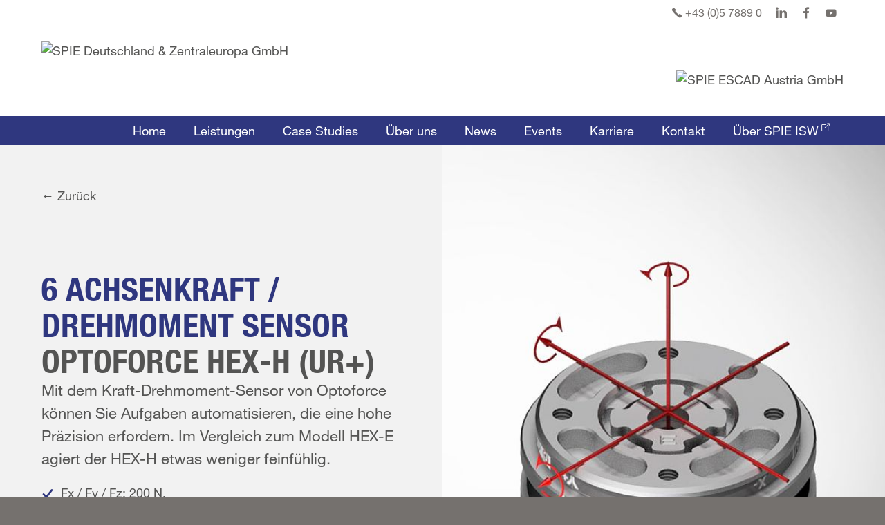

--- FILE ---
content_type: text/html; charset=UTF-8
request_url: https://www.spie-escad.at/optoforce-hex-h-ur/
body_size: 21103
content:

<!DOCTYPE html>

<html lang="de">

	
<head>

	<title>Optoforce HEX-H (UR+) - SPIE ESCAD</title>
	<meta name="viewport" content="width=device-width, initial-scale=1.0, maximum-scale=1, user-scalable=no" />
	<meta http-equiv="Content-Type" content="text/html; charset=UTF-8" />
	<meta name="referrer" content="no-referrer" />

	<meta property="og:image" content="https://www.spie-escad.at/wp-content/uploads/csm_ESCAD_Zubehoer_Kraftsensor_HEX-E_91d7966c59.jpeg" /><meta name="twitter:image" content="https://www.spie-escad.at/wp-content/uploads/csm_ESCAD_Zubehoer_Kraftsensor_HEX-E_91d7966c59.jpeg" />
	<link rel="shortcut icon" href="https://www.spie-escad.at/wp-content/themes/robur/favicon.ico" />

	<meta name='robots' content='index, follow, max-image-preview:large, max-snippet:-1, max-video-preview:-1' />

	<!-- This site is optimized with the Yoast SEO plugin v26.7 - https://yoast.com/wordpress/plugins/seo/ -->
	<meta property="og:locale" content="de_DE" />
	<meta property="og:type" content="article" />
	<meta property="og:title" content="Optoforce HEX-H (UR+) - SPIE ESCAD" />
	<meta property="og:description" content="Mit dem Kraft-Drehmoment-Sensor von Optoforce können Sie Aufgaben automatisieren, die eine hohe Präzision erfordern. Im Vergleich zum Modell HEX-E agiert der HEX-H etwas weniger feinfühlig." />
	<meta property="og:url" content="https://www.spie-escad.at/optoforce-hex-h-ur/" />
	<meta property="og:site_name" content="SPIE ESCAD" />
	<meta property="article:published_time" content="2021-09-29T07:38:09+00:00" />
	<meta property="article:modified_time" content="2021-10-07T14:42:39+00:00" />
	<meta property="og:image" content="https://www.spie-escad.at/wp-content/uploads/csm_ESCAD_Zubehoer_Kraftsensor_HEX-E_91d7966c59.jpeg" />
	<meta property="og:image:width" content="1200" />
	<meta property="og:image:height" content="800" />
	<meta property="og:image:type" content="image/jpeg" />
	<meta name="author" content="newsenses" />
	<meta name="twitter:card" content="summary_large_image" />
	<meta name="twitter:label1" content="Verfasst von" />
	<meta name="twitter:data1" content="newsenses" />
	<meta name="twitter:label2" content="Geschätzte Lesezeit" />
	<meta name="twitter:data2" content="1 Minute" />
	<script type="application/ld+json" class="yoast-schema-graph">{"@context":"https://schema.org","@graph":[{"@type":"Article","@id":"https://www.spie-escad.at/optoforce-hex-h-ur/#article","isPartOf":{"@id":"https://www.spie-escad.at/optoforce-hex-h-ur/"},"author":{"name":"newsenses","@id":"https://www.spie-escad.at/#/schema/person/0a22657914b32c80313e17179472b7de"},"headline":"Optoforce HEX-H (UR+)","datePublished":"2021-09-29T07:38:09+00:00","dateModified":"2021-10-07T14:42:39+00:00","mainEntityOfPage":{"@id":"https://www.spie-escad.at/optoforce-hex-h-ur/"},"wordCount":116,"image":{"@id":"https://www.spie-escad.at/optoforce-hex-h-ur/#primaryimage"},"thumbnailUrl":"/wp-content/uploads/csm_ESCAD_Zubehoer_Kraftsensor_HEX-E_91d7966c59.jpeg","articleSection":["Sensoren"],"inLanguage":"de"},{"@type":"WebPage","@id":"https://www.spie-escad.at/optoforce-hex-h-ur/","url":"https://www.spie-escad.at/optoforce-hex-h-ur/","name":"Optoforce HEX-H (UR+) - SPIE ESCAD","isPartOf":{"@id":"https://www.spie-escad.at/#website"},"primaryImageOfPage":{"@id":"https://www.spie-escad.at/optoforce-hex-h-ur/#primaryimage"},"image":{"@id":"https://www.spie-escad.at/optoforce-hex-h-ur/#primaryimage"},"thumbnailUrl":"/wp-content/uploads/csm_ESCAD_Zubehoer_Kraftsensor_HEX-E_91d7966c59.jpeg","datePublished":"2021-09-29T07:38:09+00:00","dateModified":"2021-10-07T14:42:39+00:00","author":{"@id":"https://www.spie-escad.at/#/schema/person/0a22657914b32c80313e17179472b7de"},"breadcrumb":{"@id":"https://www.spie-escad.at/optoforce-hex-h-ur/#breadcrumb"},"inLanguage":"de","potentialAction":[{"@type":"ReadAction","target":["https://www.spie-escad.at/optoforce-hex-h-ur/"]}]},{"@type":"ImageObject","inLanguage":"de","@id":"https://www.spie-escad.at/optoforce-hex-h-ur/#primaryimage","url":"/wp-content/uploads/csm_ESCAD_Zubehoer_Kraftsensor_HEX-E_91d7966c59.jpeg","contentUrl":"/wp-content/uploads/csm_ESCAD_Zubehoer_Kraftsensor_HEX-E_91d7966c59.jpeg","width":1200,"height":800},{"@type":"BreadcrumbList","@id":"https://www.spie-escad.at/optoforce-hex-h-ur/#breadcrumb","itemListElement":[{"@type":"ListItem","position":1,"name":"Startseite","item":"https://www.spie-escad.at/"},{"@type":"ListItem","position":2,"name":"Optoforce HEX-H (UR+)"}]},{"@type":"WebSite","@id":"https://www.spie-escad.at/#website","url":"https://www.spie-escad.at/","name":"SPIE ESCAD","description":"Ihr Zuhause für Innovationskraft","potentialAction":[{"@type":"SearchAction","target":{"@type":"EntryPoint","urlTemplate":"https://www.spie-escad.at/?s={search_term_string}"},"query-input":{"@type":"PropertyValueSpecification","valueRequired":true,"valueName":"search_term_string"}}],"inLanguage":"de"},{"@type":"Person","@id":"https://www.spie-escad.at/#/schema/person/0a22657914b32c80313e17179472b7de","name":"newsenses","url":"https://www.spie-escad.at/author/administrator/"}]}</script>
	<!-- / Yoast SEO plugin. -->


<link rel='dns-prefetch' href='//www.google.com' />
<link rel="alternate" title="oEmbed (JSON)" type="application/json+oembed" href="https://www.spie-escad.at/wp-json/oembed/1.0/embed?url=https%3A%2F%2Fwww.spie-escad.at%2Foptoforce-hex-h-ur%2F" />
<link rel="alternate" title="oEmbed (XML)" type="text/xml+oembed" href="https://www.spie-escad.at/wp-json/oembed/1.0/embed?url=https%3A%2F%2Fwww.spie-escad.at%2Foptoforce-hex-h-ur%2F&#038;format=xml" />
<style id='wp-img-auto-sizes-contain-inline-css' type='text/css'>
img:is([sizes=auto i],[sizes^="auto," i]){contain-intrinsic-size:3000px 1500px}
/*# sourceURL=wp-img-auto-sizes-contain-inline-css */
</style>
<style id='classic-theme-styles-inline-css' type='text/css'>
/*! This file is auto-generated */
.wp-block-button__link{color:#fff;background-color:#32373c;border-radius:9999px;box-shadow:none;text-decoration:none;padding:calc(.667em + 2px) calc(1.333em + 2px);font-size:1.125em}.wp-block-file__button{background:#32373c;color:#fff;text-decoration:none}
/*# sourceURL=/wp-includes/css/classic-themes.min.css */
</style>
<link rel='stylesheet' id='wpmf-gallery-popup-style-css' href='https://www.spie-escad.at/wp-content/plugins/wp-media-folder/assets/css/display-gallery/magnific-popup.css?ver=0.9.9' type='text/css' media='all' />
<link rel='stylesheet' id='wpmf-gallery-style-css' href='https://www.spie-escad.at/wp-content/plugins/wp-media-folder/assets/css/display-gallery/style-display-gallery.css?ver=6.1.9' type='text/css' media='all' />
<link rel='stylesheet' id='wpmf-slick-style-css' href='https://www.spie-escad.at/wp-content/plugins/wp-media-folder/assets/js/slick/slick.css?ver=6.1.9' type='text/css' media='all' />
<link rel='stylesheet' id='wpmf-slick-theme-style-css' href='https://www.spie-escad.at/wp-content/plugins/wp-media-folder/assets/js/slick/slick-theme.css?ver=6.1.9' type='text/css' media='all' />
<style id='eventpost-timeline-style-inline-css' type='text/css'>
.event_timeline{overflow-x:hidden;padding:22px 0 0;position:relative}.event_timeline:before{background-color:#000;content:"";height:2px;position:absolute;top:22px;width:100%}.event_timeline .track{align-items:flex-start;display:flex;flex-flow:nowrap;position:relative;transition:all 1s;white-space:nowrap;z-index:0}.event_timeline .event_item{display:inline-block;padding:2.5rem 1rem 1rem;position:relative;text-align:center;white-space:normal}.event_timeline .event_item.event_past{opacity:1}.event_timeline .event_item .anchor{background-color:#000;border-radius:50%;content:"";display:block;height:28px;left:calc(50% - 8px);position:absolute;top:-30px;width:28px}.event_timeline .event_item .anchor:before{background-color:inherit;content:"";display:block;height:2.3rem;left:50%;position:absolute;top:28px;width:1px}.event_timeline .event_item .event_date{font-weight:700}.event_timeline .event_item h5{line-height:1;margin:0;padding:0}.event_timeline .next,.event_timeline .previous{background-color:#000;border-radius:50%;content:"";cursor:pointer;display:block;height:40px;position:absolute;top:1.5px;width:40px;z-index:1}.event_timeline .next:after,.event_timeline .previous:after{border-bottom:3px solid #fff;border-left:3px solid #fff;content:"";font-size:0;height:10px;position:absolute;top:14.8333333333px;transition:left .3s;width:10px;z-index:3}.event_timeline .next{right:0}.event_timeline .next:after{left:11.5px;transform:rotate(-135deg)}.event_timeline .next:focus:after,.event_timeline .next:hover:after{left:14.5px}.event_timeline .previous{display:none;left:0}.event_timeline .previous:after{left:15px;transform:rotate(45deg)}.event_timeline .previous:focus:after,.event_timeline .previous:hover:after{left:12px}

/*# sourceURL=https://www.spie-escad.at/wp-content/plugins/event-post/build/timeline/event-timeline.css */
</style>
<link rel='stylesheet' id='event-post-map-css' href='https://www.spie-escad.at/wp-content/plugins/event-post/build/map/event-map.css?ver=6.9' type='text/css' media='all' />
<style id='global-styles-inline-css' type='text/css'>
:root{--wp--preset--aspect-ratio--square: 1;--wp--preset--aspect-ratio--4-3: 4/3;--wp--preset--aspect-ratio--3-4: 3/4;--wp--preset--aspect-ratio--3-2: 3/2;--wp--preset--aspect-ratio--2-3: 2/3;--wp--preset--aspect-ratio--16-9: 16/9;--wp--preset--aspect-ratio--9-16: 9/16;--wp--preset--color--black: #000000;--wp--preset--color--cyan-bluish-gray: #abb8c3;--wp--preset--color--white: #ffffff;--wp--preset--color--pale-pink: #f78da7;--wp--preset--color--vivid-red: #cf2e2e;--wp--preset--color--luminous-vivid-orange: #ff6900;--wp--preset--color--luminous-vivid-amber: #fcb900;--wp--preset--color--light-green-cyan: #7bdcb5;--wp--preset--color--vivid-green-cyan: #00d084;--wp--preset--color--pale-cyan-blue: #8ed1fc;--wp--preset--color--vivid-cyan-blue: #0693e3;--wp--preset--color--vivid-purple: #9b51e0;--wp--preset--gradient--vivid-cyan-blue-to-vivid-purple: linear-gradient(135deg,rgb(6,147,227) 0%,rgb(155,81,224) 100%);--wp--preset--gradient--light-green-cyan-to-vivid-green-cyan: linear-gradient(135deg,rgb(122,220,180) 0%,rgb(0,208,130) 100%);--wp--preset--gradient--luminous-vivid-amber-to-luminous-vivid-orange: linear-gradient(135deg,rgb(252,185,0) 0%,rgb(255,105,0) 100%);--wp--preset--gradient--luminous-vivid-orange-to-vivid-red: linear-gradient(135deg,rgb(255,105,0) 0%,rgb(207,46,46) 100%);--wp--preset--gradient--very-light-gray-to-cyan-bluish-gray: linear-gradient(135deg,rgb(238,238,238) 0%,rgb(169,184,195) 100%);--wp--preset--gradient--cool-to-warm-spectrum: linear-gradient(135deg,rgb(74,234,220) 0%,rgb(151,120,209) 20%,rgb(207,42,186) 40%,rgb(238,44,130) 60%,rgb(251,105,98) 80%,rgb(254,248,76) 100%);--wp--preset--gradient--blush-light-purple: linear-gradient(135deg,rgb(255,206,236) 0%,rgb(152,150,240) 100%);--wp--preset--gradient--blush-bordeaux: linear-gradient(135deg,rgb(254,205,165) 0%,rgb(254,45,45) 50%,rgb(107,0,62) 100%);--wp--preset--gradient--luminous-dusk: linear-gradient(135deg,rgb(255,203,112) 0%,rgb(199,81,192) 50%,rgb(65,88,208) 100%);--wp--preset--gradient--pale-ocean: linear-gradient(135deg,rgb(255,245,203) 0%,rgb(182,227,212) 50%,rgb(51,167,181) 100%);--wp--preset--gradient--electric-grass: linear-gradient(135deg,rgb(202,248,128) 0%,rgb(113,206,126) 100%);--wp--preset--gradient--midnight: linear-gradient(135deg,rgb(2,3,129) 0%,rgb(40,116,252) 100%);--wp--preset--font-size--small: 13px;--wp--preset--font-size--medium: 20px;--wp--preset--font-size--large: 36px;--wp--preset--font-size--x-large: 42px;--wp--preset--spacing--20: 0.44rem;--wp--preset--spacing--30: 0.67rem;--wp--preset--spacing--40: 1rem;--wp--preset--spacing--50: 1.5rem;--wp--preset--spacing--60: 2.25rem;--wp--preset--spacing--70: 3.38rem;--wp--preset--spacing--80: 5.06rem;--wp--preset--shadow--natural: 6px 6px 9px rgba(0, 0, 0, 0.2);--wp--preset--shadow--deep: 12px 12px 50px rgba(0, 0, 0, 0.4);--wp--preset--shadow--sharp: 6px 6px 0px rgba(0, 0, 0, 0.2);--wp--preset--shadow--outlined: 6px 6px 0px -3px rgb(255, 255, 255), 6px 6px rgb(0, 0, 0);--wp--preset--shadow--crisp: 6px 6px 0px rgb(0, 0, 0);}:where(.is-layout-flex){gap: 0.5em;}:where(.is-layout-grid){gap: 0.5em;}body .is-layout-flex{display: flex;}.is-layout-flex{flex-wrap: wrap;align-items: center;}.is-layout-flex > :is(*, div){margin: 0;}body .is-layout-grid{display: grid;}.is-layout-grid > :is(*, div){margin: 0;}:where(.wp-block-columns.is-layout-flex){gap: 2em;}:where(.wp-block-columns.is-layout-grid){gap: 2em;}:where(.wp-block-post-template.is-layout-flex){gap: 1.25em;}:where(.wp-block-post-template.is-layout-grid){gap: 1.25em;}.has-black-color{color: var(--wp--preset--color--black) !important;}.has-cyan-bluish-gray-color{color: var(--wp--preset--color--cyan-bluish-gray) !important;}.has-white-color{color: var(--wp--preset--color--white) !important;}.has-pale-pink-color{color: var(--wp--preset--color--pale-pink) !important;}.has-vivid-red-color{color: var(--wp--preset--color--vivid-red) !important;}.has-luminous-vivid-orange-color{color: var(--wp--preset--color--luminous-vivid-orange) !important;}.has-luminous-vivid-amber-color{color: var(--wp--preset--color--luminous-vivid-amber) !important;}.has-light-green-cyan-color{color: var(--wp--preset--color--light-green-cyan) !important;}.has-vivid-green-cyan-color{color: var(--wp--preset--color--vivid-green-cyan) !important;}.has-pale-cyan-blue-color{color: var(--wp--preset--color--pale-cyan-blue) !important;}.has-vivid-cyan-blue-color{color: var(--wp--preset--color--vivid-cyan-blue) !important;}.has-vivid-purple-color{color: var(--wp--preset--color--vivid-purple) !important;}.has-black-background-color{background-color: var(--wp--preset--color--black) !important;}.has-cyan-bluish-gray-background-color{background-color: var(--wp--preset--color--cyan-bluish-gray) !important;}.has-white-background-color{background-color: var(--wp--preset--color--white) !important;}.has-pale-pink-background-color{background-color: var(--wp--preset--color--pale-pink) !important;}.has-vivid-red-background-color{background-color: var(--wp--preset--color--vivid-red) !important;}.has-luminous-vivid-orange-background-color{background-color: var(--wp--preset--color--luminous-vivid-orange) !important;}.has-luminous-vivid-amber-background-color{background-color: var(--wp--preset--color--luminous-vivid-amber) !important;}.has-light-green-cyan-background-color{background-color: var(--wp--preset--color--light-green-cyan) !important;}.has-vivid-green-cyan-background-color{background-color: var(--wp--preset--color--vivid-green-cyan) !important;}.has-pale-cyan-blue-background-color{background-color: var(--wp--preset--color--pale-cyan-blue) !important;}.has-vivid-cyan-blue-background-color{background-color: var(--wp--preset--color--vivid-cyan-blue) !important;}.has-vivid-purple-background-color{background-color: var(--wp--preset--color--vivid-purple) !important;}.has-black-border-color{border-color: var(--wp--preset--color--black) !important;}.has-cyan-bluish-gray-border-color{border-color: var(--wp--preset--color--cyan-bluish-gray) !important;}.has-white-border-color{border-color: var(--wp--preset--color--white) !important;}.has-pale-pink-border-color{border-color: var(--wp--preset--color--pale-pink) !important;}.has-vivid-red-border-color{border-color: var(--wp--preset--color--vivid-red) !important;}.has-luminous-vivid-orange-border-color{border-color: var(--wp--preset--color--luminous-vivid-orange) !important;}.has-luminous-vivid-amber-border-color{border-color: var(--wp--preset--color--luminous-vivid-amber) !important;}.has-light-green-cyan-border-color{border-color: var(--wp--preset--color--light-green-cyan) !important;}.has-vivid-green-cyan-border-color{border-color: var(--wp--preset--color--vivid-green-cyan) !important;}.has-pale-cyan-blue-border-color{border-color: var(--wp--preset--color--pale-cyan-blue) !important;}.has-vivid-cyan-blue-border-color{border-color: var(--wp--preset--color--vivid-cyan-blue) !important;}.has-vivid-purple-border-color{border-color: var(--wp--preset--color--vivid-purple) !important;}.has-vivid-cyan-blue-to-vivid-purple-gradient-background{background: var(--wp--preset--gradient--vivid-cyan-blue-to-vivid-purple) !important;}.has-light-green-cyan-to-vivid-green-cyan-gradient-background{background: var(--wp--preset--gradient--light-green-cyan-to-vivid-green-cyan) !important;}.has-luminous-vivid-amber-to-luminous-vivid-orange-gradient-background{background: var(--wp--preset--gradient--luminous-vivid-amber-to-luminous-vivid-orange) !important;}.has-luminous-vivid-orange-to-vivid-red-gradient-background{background: var(--wp--preset--gradient--luminous-vivid-orange-to-vivid-red) !important;}.has-very-light-gray-to-cyan-bluish-gray-gradient-background{background: var(--wp--preset--gradient--very-light-gray-to-cyan-bluish-gray) !important;}.has-cool-to-warm-spectrum-gradient-background{background: var(--wp--preset--gradient--cool-to-warm-spectrum) !important;}.has-blush-light-purple-gradient-background{background: var(--wp--preset--gradient--blush-light-purple) !important;}.has-blush-bordeaux-gradient-background{background: var(--wp--preset--gradient--blush-bordeaux) !important;}.has-luminous-dusk-gradient-background{background: var(--wp--preset--gradient--luminous-dusk) !important;}.has-pale-ocean-gradient-background{background: var(--wp--preset--gradient--pale-ocean) !important;}.has-electric-grass-gradient-background{background: var(--wp--preset--gradient--electric-grass) !important;}.has-midnight-gradient-background{background: var(--wp--preset--gradient--midnight) !important;}.has-small-font-size{font-size: var(--wp--preset--font-size--small) !important;}.has-medium-font-size{font-size: var(--wp--preset--font-size--medium) !important;}.has-large-font-size{font-size: var(--wp--preset--font-size--large) !important;}.has-x-large-font-size{font-size: var(--wp--preset--font-size--x-large) !important;}
:where(.wp-block-post-template.is-layout-flex){gap: 1.25em;}:where(.wp-block-post-template.is-layout-grid){gap: 1.25em;}
:where(.wp-block-term-template.is-layout-flex){gap: 1.25em;}:where(.wp-block-term-template.is-layout-grid){gap: 1.25em;}
:where(.wp-block-columns.is-layout-flex){gap: 2em;}:where(.wp-block-columns.is-layout-grid){gap: 2em;}
:root :where(.wp-block-pullquote){font-size: 1.5em;line-height: 1.6;}
/*# sourceURL=global-styles-inline-css */
</style>
<link rel='stylesheet' id='event-post-css' href='https://www.spie-escad.at/wp-content/plugins/event-post/build/front/front.css?ver=1767860986' type='text/css' media='all' />
<link rel='stylesheet' id='dashicons-css' href='https://www.spie-escad.at/wp-includes/css/dashicons.min.css?ver=6.9' type='text/css' media='all' />
<link rel='stylesheet' id='spie-footer-css' href='https://www.spie-escad.at/wp-content/plugins/spie-footer/spie-footer.css?ver=2.1.0' type='text/css' media='all' />
<link rel='stylesheet' id='robur-css' href='https://www.spie-escad.at/wp-content/themes/robur/style.css?ver=2.37.0' type='text/css' media='all' />
<link rel='stylesheet' id='escad-css' href='https://www.spie-escad.at/wp-content/themes/escad/style.css?ver=1.6' type='text/css' media='all' />
<link rel='stylesheet' id='borlabs-cookie-custom-css' href='https://www.spie-escad.at/wp-content/cache/borlabs-cookie/1/borlabs-cookie-1-de.css?ver=3.3.22-51' type='text/css' media='all' />
<link rel='stylesheet' id='elementor-frontend-css' href='https://www.spie-escad.at/wp-content/uploads/elementor/css/custom-frontend.min.css?ver=1768732165' type='text/css' media='all' />
<link rel='stylesheet' id='eael-general-css' href='https://www.spie-escad.at/wp-content/plugins/essential-addons-for-elementor-lite/assets/front-end/css/view/general.min.css?ver=6.5.7' type='text/css' media='all' />
<link rel='stylesheet' id='eael-13582-css' href='https://www.spie-escad.at/wp-content/uploads/essential-addons-elementor/eael-13582.css?ver=1633624959' type='text/css' media='all' />
<link rel='stylesheet' id='elementor-icons-css' href='https://www.spie-escad.at/wp-content/plugins/elementor/assets/lib/eicons/css/elementor-icons.min.css?ver=5.45.0' type='text/css' media='all' />
<style id='elementor-icons-inline-css' type='text/css'>

		.elementor-add-new-section .elementor-add-templately-promo-button{
            background-color: #5d4fff !important;
            background-image: url(https://www.spie-escad.at/wp-content/plugins/essential-addons-for-elementor-lite/assets/admin/images/templately/logo-icon.svg);
            background-repeat: no-repeat;
            background-position: center center;
            position: relative;
        }
        
		.elementor-add-new-section .elementor-add-templately-promo-button > i{
            height: 12px;
        }
        
        body .elementor-add-new-section .elementor-add-section-area-button {
            margin-left: 0;
        }

		.elementor-add-new-section .elementor-add-templately-promo-button{
            background-color: #5d4fff !important;
            background-image: url(https://www.spie-escad.at/wp-content/plugins/essential-addons-for-elementor-lite/assets/admin/images/templately/logo-icon.svg);
            background-repeat: no-repeat;
            background-position: center center;
            position: relative;
        }
        
		.elementor-add-new-section .elementor-add-templately-promo-button > i{
            height: 12px;
        }
        
        body .elementor-add-new-section .elementor-add-section-area-button {
            margin-left: 0;
        }
/*# sourceURL=elementor-icons-inline-css */
</style>
<link rel='stylesheet' id='elementor-post-9-css' href='https://www.spie-escad.at/wp-content/uploads/elementor/css/post-9.css?ver=1768732227' type='text/css' media='all' />
<link rel='stylesheet' id='widget-heading-css' href='https://www.spie-escad.at/wp-content/plugins/elementor/assets/css/widget-heading.min.css?ver=3.34.1' type='text/css' media='all' />
<link rel='stylesheet' id='widget-icon-list-css' href='https://www.spie-escad.at/wp-content/uploads/elementor/css/custom-widget-icon-list.min.css?ver=1768732165' type='text/css' media='all' />
<link rel='stylesheet' id='elementor-post-13582-css' href='https://www.spie-escad.at/wp-content/uploads/elementor/css/post-13582.css?ver=1768766114' type='text/css' media='all' />
<link rel='stylesheet' id='elementor-icons-robur-css' href='https://www.spie-escad.de/wp-content/uploads/elementor/custom-icons/robur/css/robur.css?ver=1.0.0' type='text/css' media='all' />
<link rel='stylesheet' id='elementor-icons-shared-0-css' href='https://www.spie-escad.at/wp-content/plugins/elementor/assets/lib/font-awesome/css/fontawesome.min.css?ver=5.15.3' type='text/css' media='all' />
<link rel='stylesheet' id='elementor-icons-fa-regular-css' href='https://www.spie-escad.at/wp-content/plugins/elementor/assets/lib/font-awesome/css/regular.min.css?ver=5.15.3' type='text/css' media='all' />
<script type="text/javascript" src="https://www.spie-escad.at/wp-includes/js/jquery/jquery.min.js?ver=3.7.1" id="jquery-core-js"></script>
<script type="text/javascript" src="https://www.spie-escad.at/wp-includes/js/jquery/jquery-migrate.min.js?ver=3.4.1" id="jquery-migrate-js"></script>
<script type="text/javascript" id="merkzettel-js-before">
/* <![CDATA[ */
const RELATIVE_PATH = "https://www.spie-escad.at/wp-content/themes/escad"
//# sourceURL=merkzettel-js-before
/* ]]> */
</script>
<script type="text/javascript" src="https://www.spie-escad.at/wp-content/themes/escad/js/merkzettel.js?ver=1.6" id="merkzettel-js"></script>
<script data-no-optimize="1" data-no-minify="1" data-cfasync="false" type="text/javascript" src="https://www.spie-escad.at/wp-content/cache/borlabs-cookie/1/borlabs-cookie-config-de.json.js?ver=3.3.22-54" id="borlabs-cookie-config-js"></script>
<script data-no-optimize="1" data-no-minify="1" data-cfasync="false" type="text/javascript" src="https://www.spie-escad.at/wp-content/plugins/borlabs-cookie/assets/javascript/borlabs-cookie-prioritize.min.js?ver=3.3.22" id="borlabs-cookie-prioritize-js"></script>
<link rel="https://api.w.org/" href="https://www.spie-escad.at/wp-json/" /><link rel="alternate" title="JSON" type="application/json" href="https://www.spie-escad.at/wp-json/wp/v2/posts/13582" /><link rel='shortlink' href='https://www.spie-escad.at/?p=13582' />
<meta name="generator" content="Elementor 3.34.1; features: additional_custom_breakpoints; settings: css_print_method-external, google_font-enabled, font_display-auto">
<script data-borlabs-cookie-script-blocker-ignore>
if ('0' === '1' && ('0' === '1' || '1' === '1')) {
	window['gtag_enable_tcf_support'] = true;
}
window.dataLayer = window.dataLayer || [];
function gtag(){dataLayer.push(arguments);}
gtag('set', 'developer_id.dYjRjMm', true);
if('0' === '1' || '1' === '1') {
	if (window.BorlabsCookieGoogleConsentModeDefaultSet !== true) {
        let getCookieValue = function (name) {
            return document.cookie.match('(^|;)\\s*' + name + '\\s*=\\s*([^;]+)')?.pop() || '';
        };
        let cookieValue = getCookieValue('borlabs-cookie-gcs');
        let consentsFromCookie = {};
        if (cookieValue !== '') {
            consentsFromCookie = JSON.parse(decodeURIComponent(cookieValue));
        }
        let defaultValues = {
            'ad_storage': 'denied',
            'ad_user_data': 'denied',
            'ad_personalization': 'denied',
            'analytics_storage': 'denied',
            'functionality_storage': 'denied',
            'personalization_storage': 'denied',
            'security_storage': 'denied',
            'wait_for_update': 500,
        };
        gtag('consent', 'default', { ...defaultValues, ...consentsFromCookie });
    }
    window.BorlabsCookieGoogleConsentModeDefaultSet = true;
    let borlabsCookieConsentChangeHandler = function () {
        window.dataLayer = window.dataLayer || [];
        if (typeof gtag !== 'function') { function gtag(){dataLayer.push(arguments);} }

        let getCookieValue = function (name) {
            return document.cookie.match('(^|;)\\s*' + name + '\\s*=\\s*([^;]+)')?.pop() || '';
        };
        let cookieValue = getCookieValue('borlabs-cookie-gcs');
        let consentsFromCookie = {};
        if (cookieValue !== '') {
            consentsFromCookie = JSON.parse(decodeURIComponent(cookieValue));
        }

        consentsFromCookie.ad_storage = BorlabsCookie.Consents.hasConsent('google-ads') ? 'granted' : 'denied';
		consentsFromCookie.ad_user_data = BorlabsCookie.Consents.hasConsent('google-ads') ? 'granted' : 'denied';
		consentsFromCookie.ad_personalization = BorlabsCookie.Consents.hasConsent('google-ads') ? 'granted' : 'denied';

        BorlabsCookie.CookieLibrary.setCookie(
            'borlabs-cookie-gcs',
            JSON.stringify(consentsFromCookie),
            BorlabsCookie.Settings.automaticCookieDomainAndPath.value ? '' : BorlabsCookie.Settings.cookieDomain.value,
            BorlabsCookie.Settings.cookiePath.value,
            BorlabsCookie.Cookie.getPluginCookie().expires,
            BorlabsCookie.Settings.cookieSecure.value,
            BorlabsCookie.Settings.cookieSameSite.value
        );
    }
    document.addEventListener('borlabs-cookie-consent-saved', borlabsCookieConsentChangeHandler);
    document.addEventListener('borlabs-cookie-handle-unblock', borlabsCookieConsentChangeHandler);
}
if('0' === '1') {
    gtag("js", new Date());

    gtag("config", "AW-827047070");

    (function (w, d, s, i) {
    var f = d.getElementsByTagName(s)[0],
        j = d.createElement(s);
    j.async = true;
    j.src =
        "https://www.googletagmanager.com/gtag/js?id=" + i;
    f.parentNode.insertBefore(j, f);
    })(window, document, "script", "AW-827047070");
}
</script><script data-no-optimize="1" data-no-minify="1" data-cfasync="false" data-borlabs-cookie-script-blocker-ignore>
    (function () {
        if ('0' === '1' && '1' === '1') {
            window['gtag_enable_tcf_support'] = true;
        }
        window.dataLayer = window.dataLayer || [];
        if (typeof window.gtag !== 'function') {
            window.gtag = function () {
                window.dataLayer.push(arguments);
            };
        }
        gtag('set', 'developer_id.dYjRjMm', true);
        if ('1' === '1') {
            let getCookieValue = function (name) {
                return document.cookie.match('(^|;)\\s*' + name + '\\s*=\\s*([^;]+)')?.pop() || '';
            };
            const gtmRegionsData = '[{"google-tag-manager-cm-region":"","google-tag-manager-cm-default-ad-storage":"denied","google-tag-manager-cm-default-ad-personalization":"denied","google-tag-manager-cm-default-ad-user-data":"denied","google-tag-manager-cm-default-analytics-storage":"denied","google-tag-manager-cm-default-functionality-storage":"denied","google-tag-manager-cm-default-personalization-storage":"denied","google-tag-manager-cm-default-security-storage":"denied"}]';
            let gtmRegions = [];
            if (gtmRegionsData !== '\{\{ google-tag-manager-cm-regional-defaults \}\}') {
                gtmRegions = JSON.parse(gtmRegionsData);
            }
            let defaultRegion = null;
            for (let gtmRegionIndex in gtmRegions) {
                let gtmRegion = gtmRegions[gtmRegionIndex];
                if (gtmRegion['google-tag-manager-cm-region'] === '') {
                    defaultRegion = gtmRegion;
                } else {
                    gtag('consent', 'default', {
                        'ad_storage': gtmRegion['google-tag-manager-cm-default-ad-storage'],
                        'ad_user_data': gtmRegion['google-tag-manager-cm-default-ad-user-data'],
                        'ad_personalization': gtmRegion['google-tag-manager-cm-default-ad-personalization'],
                        'analytics_storage': gtmRegion['google-tag-manager-cm-default-analytics-storage'],
                        'functionality_storage': gtmRegion['google-tag-manager-cm-default-functionality-storage'],
                        'personalization_storage': gtmRegion['google-tag-manager-cm-default-personalization-storage'],
                        'security_storage': gtmRegion['google-tag-manager-cm-default-security-storage'],
                        'region': gtmRegion['google-tag-manager-cm-region'].toUpperCase().split(','),
						'wait_for_update': 500,
                    });
                }
            }
            let cookieValue = getCookieValue('borlabs-cookie-gcs');
            let consentsFromCookie = {};
            if (cookieValue !== '') {
                consentsFromCookie = JSON.parse(decodeURIComponent(cookieValue));
            }
            let defaultValues = {
                'ad_storage': defaultRegion === null ? 'denied' : defaultRegion['google-tag-manager-cm-default-ad-storage'],
                'ad_user_data': defaultRegion === null ? 'denied' : defaultRegion['google-tag-manager-cm-default-ad-user-data'],
                'ad_personalization': defaultRegion === null ? 'denied' : defaultRegion['google-tag-manager-cm-default-ad-personalization'],
                'analytics_storage': defaultRegion === null ? 'denied' : defaultRegion['google-tag-manager-cm-default-analytics-storage'],
                'functionality_storage': defaultRegion === null ? 'denied' : defaultRegion['google-tag-manager-cm-default-functionality-storage'],
                'personalization_storage': defaultRegion === null ? 'denied' : defaultRegion['google-tag-manager-cm-default-personalization-storage'],
                'security_storage': defaultRegion === null ? 'denied' : defaultRegion['google-tag-manager-cm-default-security-storage'],
                'wait_for_update': 500,
            };
            gtag('consent', 'default', {...defaultValues, ...consentsFromCookie});
            gtag('set', 'ads_data_redaction', true);
        }

        if ('0' === '1') {
            let url = new URL(window.location.href);

            if ((url.searchParams.has('gtm_debug') && url.searchParams.get('gtm_debug') !== '') || document.cookie.indexOf('__TAG_ASSISTANT=') !== -1 || document.documentElement.hasAttribute('data-tag-assistant-present')) {
                /* GTM block start */
                (function(w,d,s,l,i){w[l]=w[l]||[];w[l].push({'gtm.start':
                        new Date().getTime(),event:'gtm.js'});var f=d.getElementsByTagName(s)[0],
                    j=d.createElement(s),dl=l!='dataLayer'?'&l='+l:'';j.async=true;j.src=
                    'https://www.googletagmanager.com/gtm.js?id='+i+dl;f.parentNode.insertBefore(j,f);
                })(window,document,'script','dataLayer','GTM-M8ZZNV5T');
                /* GTM block end */
            } else {
                /* GTM block start */
                (function(w,d,s,l,i){w[l]=w[l]||[];w[l].push({'gtm.start':
                        new Date().getTime(),event:'gtm.js'});var f=d.getElementsByTagName(s)[0],
                    j=d.createElement(s),dl=l!='dataLayer'?'&l='+l:'';j.async=true;j.src=
                    'https://www.spie-escad.at/wp-content/uploads/borlabs-cookie/' + i + '.js?ver=not-set-yet';f.parentNode.insertBefore(j,f);
                })(window,document,'script','dataLayer','GTM-M8ZZNV5T');
                /* GTM block end */
            }
        }


        let borlabsCookieConsentChangeHandler = function () {
            window.dataLayer = window.dataLayer || [];
            if (typeof window.gtag !== 'function') {
                window.gtag = function() {
                    window.dataLayer.push(arguments);
                };
            }

            let consents = BorlabsCookie.Cookie.getPluginCookie().consents;

            if ('1' === '1') {
                let gtmConsents = {};
                let customConsents = {};

				let services = BorlabsCookie.Services._services;

				for (let service in services) {
					if (service !== 'borlabs-cookie') {
						customConsents['borlabs_cookie_' + service.replaceAll('-', '_')] = BorlabsCookie.Consents.hasConsent(service) ? 'granted' : 'denied';
					}
				}

                if ('0' === '1') {
                    gtmConsents = {
                        'analytics_storage': BorlabsCookie.Consents.hasConsentForServiceGroup('marketing') === true ? 'granted' : 'denied',
                        'functionality_storage': BorlabsCookie.Consents.hasConsentForServiceGroup('marketing') === true ? 'granted' : 'denied',
                        'personalization_storage': BorlabsCookie.Consents.hasConsentForServiceGroup('marketing') === true ? 'granted' : 'denied',
                        'security_storage': BorlabsCookie.Consents.hasConsentForServiceGroup('marketing') === true ? 'granted' : 'denied',
                    };
                } else {
                    gtmConsents = {
                        'ad_storage': BorlabsCookie.Consents.hasConsentForServiceGroup('marketing') === true ? 'granted' : 'denied',
                        'ad_user_data': BorlabsCookie.Consents.hasConsentForServiceGroup('marketing') === true ? 'granted' : 'denied',
                        'ad_personalization': BorlabsCookie.Consents.hasConsentForServiceGroup('marketing') === true ? 'granted' : 'denied',
                        'analytics_storage': BorlabsCookie.Consents.hasConsentForServiceGroup('marketing') === true ? 'granted' : 'denied',
                        'functionality_storage': BorlabsCookie.Consents.hasConsentForServiceGroup('marketing') === true ? 'granted' : 'denied',
                        'personalization_storage': BorlabsCookie.Consents.hasConsentForServiceGroup('marketing') === true ? 'granted' : 'denied',
                        'security_storage': BorlabsCookie.Consents.hasConsentForServiceGroup('marketing') === true ? 'granted' : 'denied',
                    };
                }
                BorlabsCookie.CookieLibrary.setCookie(
                    'borlabs-cookie-gcs',
                    JSON.stringify(gtmConsents),
                    BorlabsCookie.Settings.automaticCookieDomainAndPath.value ? '' : BorlabsCookie.Settings.cookieDomain.value,
                    BorlabsCookie.Settings.cookiePath.value,
                    BorlabsCookie.Cookie.getPluginCookie().expires,
                    BorlabsCookie.Settings.cookieSecure.value,
                    BorlabsCookie.Settings.cookieSameSite.value
                );
                gtag('consent', 'update', {...gtmConsents, ...customConsents});
            }


            for (let serviceGroup in consents) {
                for (let service of consents[serviceGroup]) {
                    if (!window.BorlabsCookieGtmPackageSentEvents.includes(service) && service !== 'borlabs-cookie') {
                        window.dataLayer.push({
                            event: 'borlabs-cookie-opt-in-' + service,
                        });
                        window.BorlabsCookieGtmPackageSentEvents.push(service);
                    }
                }
            }
            let afterConsentsEvent = document.createEvent('Event');
            afterConsentsEvent.initEvent('borlabs-cookie-google-tag-manager-after-consents', true, true);
            document.dispatchEvent(afterConsentsEvent);
        };
        window.BorlabsCookieGtmPackageSentEvents = [];
        document.addEventListener('borlabs-cookie-consent-saved', borlabsCookieConsentChangeHandler);
        document.addEventListener('borlabs-cookie-handle-unblock', borlabsCookieConsentChangeHandler);
    })();
</script>			<style>
				.e-con.e-parent:nth-of-type(n+4):not(.e-lazyloaded):not(.e-no-lazyload),
				.e-con.e-parent:nth-of-type(n+4):not(.e-lazyloaded):not(.e-no-lazyload) * {
					background-image: none !important;
				}
				@media screen and (max-height: 1024px) {
					.e-con.e-parent:nth-of-type(n+3):not(.e-lazyloaded):not(.e-no-lazyload),
					.e-con.e-parent:nth-of-type(n+3):not(.e-lazyloaded):not(.e-no-lazyload) * {
						background-image: none !important;
					}
				}
				@media screen and (max-height: 640px) {
					.e-con.e-parent:nth-of-type(n+2):not(.e-lazyloaded):not(.e-no-lazyload),
					.e-con.e-parent:nth-of-type(n+2):not(.e-lazyloaded):not(.e-no-lazyload) * {
						background-image: none !important;
					}
				}
			</style>
			
</head>
	<body class="wp-singular post-template post-template-single_without_headline post-template-single_without_headline-php single single-post postid-13582 single-format-standard wp-theme-robur wp-child-theme-escad top-menu sensoren optoforce-hex-h-ur elementor-default elementor-kit-9 elementor-page elementor-page-13582">

		<header data-scroll-header>

		<aside>
					<div>
						<div class="merkzettel_class check_merkzettel open" id="icon_merkzettel">
					<img src="/wp-content/uploads/robur_Icons_Projektmanagement.svg" class="desktop merkzettel_notification" />
					<span class="escad_merkzettel_badge"></span>
				</div>

				<div class="p_anfragen popup-overlay">

					<div class="p_anfragen popup-content">

						<div class="p_anfragen close-popup-div">
							<i class="robur robur-close p_anfragen close-popup-btn"></i>
						</div>

						<div class="table_merkzettel">

							<h3>MERKZETTEL</h3>

							<table id="merkzettel" style="padding-bottom:40px;width:100%;text-align:left">

								<tr>
									<th class="table_merkzettel_position">Position</th>
									<th class="table_merkzettel_position td-mobile">Pos.</th>
									<th>Produkte</th>
									<th>Name</th>
									<th>&nbsp;</th>
								</tr></table>

						</div>
	
						<form class="p_anfragen-form" method="POST">

							<h3 id="escad_merkzettel_headline1"> Optoforce HEX-H (UR+) anfragen</h3>
							<h3 id="escad_merkzettel_headline2">Produkte anfragen</h3>

							<div class="row">

								<div class="col-sm-6">
									<div class="select">
										<select id="p_anfragen-salutation" class="form-control" name="p_anfragen-salutation" required>
											<option value="" selected disabled>- Anrede wählen -</option>
											<option value="Herr">Herr</option>
											<option value="Frau">Frau</option>
											<option value="Divers">Keine Angabe</option>
										</select>
									</div>
								</div>

							</div>

							<div class="row">
								<div class="col-sm-6 ">
									<input id="p_anfragen-firstname" class="form-control" name="p_anfragen-firstname" type="text" placeholder="Vorname*" required />
								</div>
								<div class="col-sm-6 ">
									<input id="p_anfragen-lastname" class="form-control" name="p_anfragen-lastname" type="text" placeholder="Nachname*" required />
								</div>
							</div>

							<div class="row">
								<div class="col-sm-6 ">
									<input id="p_anfragen-street" class="form-control" name="p_anfragen-street" type="text" placeholder="Straße*" required />
								</div>
								<div class="col-sm-6 ">
									<input id="p_anfragen-city" class="form-control" name="p_anfragen-city" type="text" placeholder="PLZ, Ort*" required />
								</div>
							</div>

							<div class="row">
								<div class="col-sm-6 ">
									<input id="p_anfragen-email" class="form-control" name="p_anfragen-email" type="email" placeholder="E-Mail*" required />
								</div>
								<div class="col-sm-6 ">
									<input id="p_anfragen-phone" class="form-control" name="p_anfragen-phone" type="text" placeholder="Telefonnummer" />
								</div>
							</div>

							<div class="row">
								<div class="col-sm-6 ">
									<input id="p_anfragen-company" class="form-control" name="p_anfragen-company" type="text" placeholder="Unternehmen" />
								</div>
								<div class="col-sm-6 ">
									<input id="p_anfragen-department" class="form-control" name="p_anfragen-department" type="text" placeholder="Abteilung" />
								</div>
							</div>

							<div>
								<input id="p_anfragen-project" class="form-control" name="p_anfragen-project" type="text" placeholder="Projekt" />
							</div>

							<div>
								<textarea id="p_anfragen-comment" class="form-control" name="p_anfragen-comment" type="text" placeholder="Bemerkung" ></textarea>
							</div>

							<div>
								<input type="hidden" id="escad_merkzettel_post_id" name="escad_merkzettel_post_id" value="13582" />
								<input type="hidden" id="p_anfragen-product" name="p_anfragen-product" value=" Optoforce HEX-H (UR+)" />
								<input type="hidden" id="p_anfragen-email-to" name="p_anfragen-email-to" value="robotik@escad.de" />
							</div>

							<div class="checkbox form-group">
								<input id="p_anfragen-privacy" name="p_anfragen-privacy" type="checkbox" value="1" required>
								<label for="p_anfragen-privacy">Ich habe die <a href="" target="_blank" style="text-decoration:underline;">Datenschutzhinweise</a>  zur Kenntnis genommen.</label>
							</div>

							<div class="row">

								<div class="col-sm-6">
									<button id="p_anfragen-submit" class="p_anfragen-submit" type="submit">
										<div class="p_anfragen loader" style="display: none;"></div>
										<span>Anfrage senden</span>
									</button>
								</div>

								<div class="col-sm-6" style="padding: 4px 0;">
									<span class="p_anfragen-sent-fail" style="display: none;"> Message Not Sent</span>
									<span class="p_anfragen-sent-empty" style="display: none;"> Merkzettel is empty</span>
								</div>
							
							</div>

						</form>

					</div>

					<div class="p_anfragen_thankyou popup-content">

						<div class="p_anfragen close-popup-div">
							<i class="robur robur-close p_anfragen close-popup-btn"></i>
						</div>

						<div class="escad_merkzettel_thank_you">

							<h3>Vielen Dank.</h3>

							<div>
								<span>Wir haben Ihre Anfrage erhalten. Ihr persönlicher Ansprechpartner wird sich schnellstmöglich bei Ihnen melden.
								Möchten Sie die Zeit nutzen, um sich noch ein wenig auf unserer Website umzuschauen?</span>
							</div>

							<div class="escad_btn_zuruck_home">
								<a href="https://www.spie-escad.at" class="escad-btn-anfragen" >
									Zurück zur Startseite
								</a>
							</div>

						</div>

					</div>

				</div>
					<ul id="topMenu" class="menu"><li id="menu-item-22064" class="menu-item menu-item-type-custom menu-item-object-custom menu-item-22064"><a target="_blank" href="tel:+43-5-7889-0"><i aria-hidden="true" class="robur robur-phone"></i> +43 (0)5 7889 0</a></li>
<li id="menu-item-22078" class="menu-item menu-item-type-custom menu-item-object-custom menu-item-22078"><a target="_blank" href="https://www.linkedin.com/company/spie-escad-austria"><i class="robur-linkedin" aria-hidden="true"></i></a></li>
<li id="menu-item-22080" class="menu-item menu-item-type-custom menu-item-object-custom menu-item-22080"><a target="_blank" href="https://www.facebook.com/spie.escad.austria"><i class="robur-facebook" aria-hidden="true"></i></a></li>
<li id="menu-item-22081" class="menu-item menu-item-type-custom menu-item-object-custom menu-item-22081"><a target="_blank" href="https://www.youtube.com/channel/UC6y0UJBp5kjlGrPliezzG3g"><i class="robur-youtube" aria-hidden="true"></i></a></li>
</ul>
					</div>
				</aside>
	<div>

		<div class="logos">

			<a id="logo" href="https://www.spie-escad.at" aria-label="Home">
				<img fetchpriority="high" alt="SPIE Deutschland & Zentraleuropa GmbH" src="https://www.spie-industry-service.com/global-spie/logos/spie.svg" width="580" height="250" />
			</a>

			<img id="partner-logo" alt="SPIE ESCAD Austria GmbH" src="https://www.spie-industry-service.com/global-spie/logos/spie-escad.svg" />

		</div>

		<div id="mobileNav" class="mobile">
			<span></span>
			<span></span>
			<span></span>
		</div>

	</div>

	<nav>

		<ul id="mainMenu" class="menu"><li id="menu-item-28889" class="menu-item menu-item-type-post_type menu-item-object-page menu-item-home menu-item-28889"><a href="https://www.spie-escad.at/">Home</a></li>
<li id="menu-item-28890" class="mega menu-item menu-item-type-post_type menu-item-object-page menu-item-has-children menu-item-28890"><a href="https://www.spie-escad.at/leistungen/">Leistungen</a>
<ul class="sub-menu">
	<li id="menu-item-28896" class="menu-item menu-item-type-post_type menu-item-object-page menu-item-has-children menu-item-28896"><a href="https://www.spie-escad.at/leistungen/engineering/">Engineering</a>
	<ul class="sub-menu">
		<li id="menu-item-28994" class="menu-item menu-item-type-post_type menu-item-object-page menu-item-28994"><a href="https://www.spie-escad.at/leistungen/engineering/elektrokonstruktion/">Elektrokonstruktion</a></li>
		<li id="menu-item-28986" class="menu-item menu-item-type-post_type menu-item-object-page menu-item-28986"><a href="https://www.spie-escad.at/leistungen/engineering/softwareentwicklung/">Softwareentwicklung</a></li>
		<li id="menu-item-28993" class="menu-item menu-item-type-post_type menu-item-object-page menu-item-28993"><a href="https://www.spie-escad.at/leistungen/engineering/roboter-programmierung/">Roboter-Programmierung</a></li>
		<li id="menu-item-28992" class="menu-item menu-item-type-post_type menu-item-object-page menu-item-28992"><a href="https://www.spie-escad.at/leistungen/engineering/prozessleitsysteme/">Prozessleitsysteme</a></li>
		<li id="menu-item-28987" class="menu-item menu-item-type-post_type menu-item-object-page menu-item-28987"><a href="https://www.spie-escad.at/leistungen/engineering/mechanische-konstruktion/">Mechanische Konstruktion</a></li>
		<li id="menu-item-28989" class="menu-item menu-item-type-post_type menu-item-object-page menu-item-28989"><a href="https://www.spie-escad.at/leistungen/engineering/fem-berechnungen/">FEM-Berechnungen</a></li>
		<li id="menu-item-28988" class="menu-item menu-item-type-post_type menu-item-object-page menu-item-28988"><a href="https://www.spie-escad.at/leistungen/engineering/maschinen-und-anlagensicherheit/">Maschinen-und-Anlagensicherheit</a></li>
	</ul>
</li>
	<li id="menu-item-28906" class="menu-item menu-item-type-post_type menu-item-object-page menu-item-has-children menu-item-28906"><a href="https://www.spie-escad.at/leistungen/robotik/">Robotik</a>
	<ul class="sub-menu">
		<li id="menu-item-28907" class="menu-item menu-item-type-post_type menu-item-object-page menu-item-28907"><a href="https://www.spie-escad.at/leistungen/robotik/leichtbauroboter/">Leichtbauroboter | UR</a></li>
		<li id="menu-item-28910" class="menu-item menu-item-type-post_type menu-item-object-page menu-item-28910"><a href="https://www.spie-escad.at/leistungen/robotik/transportroboter/">Transportroboter | MiR</a></li>
		<li id="menu-item-29390" class="menu-item menu-item-type-post_type menu-item-object-page menu-item-29390"><a href="https://www.spie-escad.at/leistungen/robotik/industrieroboter/">Industrieroboter</a></li>
		<li id="menu-item-29362" class="menu-item menu-item-type-post_type menu-item-object-page menu-item-29362"><a href="https://www.spie-escad.at/leistungen/robotikloesungen/">Robotiklösungen</a></li>
		<li id="menu-item-33211" class="menu-item menu-item-type-post_type menu-item-object-page menu-item-33211"><a href="https://www.spie-escad.at/e-flex/">E.FLEX</a></li>
		<li id="menu-item-28913" class="menu-item menu-item-type-post_type menu-item-object-page menu-item-28913"><a href="https://www.spie-escad.at/leistungen/robotik/systemintegration/">Systemintegration</a></li>
		<li id="menu-item-29394" class="menu-item menu-item-type-post_type menu-item-object-page menu-item-29394"><a href="https://www.spie-escad.at/leistungen/digitalisierungsloesungen/e-ramp/">Datenanalyse</a></li>
		<li id="menu-item-28914" class="menu-item menu-item-type-post_type menu-item-object-page menu-item-28914"><a href="https://www.spie-escad.at/leistungen/robotik/partner/">Partner</a></li>
	</ul>
</li>
	<li id="menu-item-28898" class="menu-item menu-item-type-post_type menu-item-object-page menu-item-has-children menu-item-28898"><a href="https://www.spie-escad.at/leistungen/digitalisierungsloesungen/">Digitalisierungslösungen</a>
	<ul class="sub-menu">
		<li id="menu-item-34237" class="menu-item menu-item-type-post_type menu-item-object-page menu-item-34237"><a href="https://www.spie-escad.at/leistungen/digitalisierungsloesungen/e-ramp/">E.RAMP – Fleet Management Software</a></li>
		<li id="menu-item-28931" class="menu-item menu-item-type-post_type menu-item-object-page menu-item-28931"><a href="https://www.spie-escad.at/leistungen/digitalisierungsloesungen/asset-management-mit-hololens/">Asset-Management mit HoloLens</a></li>
		<li id="menu-item-34238" class="menu-item menu-item-type-post_type menu-item-object-page menu-item-34238"><a href="https://www.spie-escad.at/leistungen/digitalisierungsloesungen/radartechnologie/">Radartechnologie</a></li>
	</ul>
</li>
	<li id="menu-item-34247" class="menu-item menu-item-type-post_type menu-item-object-page menu-item-has-children menu-item-34247"><a href="https://www.spie-escad.at/leistungen/fertigung_und_montage/">Fertigung und Montage</a>
	<ul class="sub-menu">
		<li id="menu-item-28810" class="menu-item menu-item-type-post_type menu-item-object-page menu-item-28810"><a href="https://www.spie-escad.at/leistungen/fertigung_und_montage/schaltschrankbau/">Schaltschrankbau</a></li>
		<li id="menu-item-34248" class="menu-item menu-item-type-post_type menu-item-object-page menu-item-34248"><a href="https://www.spie-escad.at/leistungen/fertigung_und_montage/elektrische-montage/">Elektrische Montage</a></li>
	</ul>
</li>
	<li id="menu-item-28930" class="menu-item menu-item-type-post_type menu-item-object-page menu-item-has-children menu-item-28930"><a href="https://www.spie-escad.at/leistungen/ersatzteile-und-service/">Ersatzteile &#038; Service</a>
	<ul class="sub-menu">
		<li id="menu-item-28897" class="menu-item menu-item-type-custom menu-item-object-custom menu-item-28897"><a href="https://shop.escad.at/"><i aria-hidden="true" class="robur robur-external"></i> Ersatzteilshop</a></li>
	</ul>
</li>
</ul>
</li>
<li id="menu-item-31412" class="menu-item menu-item-type-post_type menu-item-object-page menu-item-31412"><a href="https://www.spie-escad.at/case-studies/">Case Studies</a></li>
<li id="menu-item-28888" class="menu-item menu-item-type-post_type menu-item-object-page menu-item-has-children menu-item-28888"><a href="https://www.spie-escad.at/ueber-uns/">Über uns</a>
<ul class="sub-menu">
	<li id="menu-item-28918" class="menu-item menu-item-type-post_type menu-item-object-page menu-item-28918"><a href="https://www.spie-escad.at/ueber-uns/management/">Management</a></li>
	<li id="menu-item-28916" class="menu-item menu-item-type-post_type menu-item-object-page menu-item-28916"><a href="https://www.spie-escad.at/ueber-uns/qualitaetsversprechen/">Qualitätsversprechen</a></li>
	<li id="menu-item-22221" class="menu-item menu-item-type-custom menu-item-object-custom menu-item-22221"><a href="/ueber-uns/#zertifikate">Zertifikate</a></li>
	<li id="menu-item-28919" class="menu-item menu-item-type-post_type menu-item-object-page menu-item-28919"><a href="https://www.spie-escad.at/ueber-uns/historie/">Historie</a></li>
	<li id="menu-item-33094" class="external menu-item menu-item-type-custom menu-item-object-custom menu-item-33094"><a target="_blank" href="https://spie.de/ueber-uns/spie-im-ueberblick">Verantwortung</a></li>
	<li id="menu-item-16315" class="external menu-item menu-item-type-custom menu-item-object-custom menu-item-16315"><a target="_blank" href="https://www.spie-industry-service.com/nachhaltigkeit/">Nachhaltigkeit</a></li>
</ul>
</li>
<li id="menu-item-28895" class="menu-item menu-item-type-post_type menu-item-object-page menu-item-28895"><a href="https://www.spie-escad.at/news/">News</a></li>
<li id="menu-item-29391" class="menu-item menu-item-type-post_type menu-item-object-page menu-item-29391"><a href="https://www.spie-escad.at/veranstaltungen/">Events</a></li>
<li id="menu-item-28899" class="menu-item menu-item-type-post_type menu-item-object-page menu-item-28899"><a href="https://www.spie-escad.at/karriere/">Karriere</a></li>
<li id="menu-item-28923" class="menu-item menu-item-type-post_type menu-item-object-page menu-item-28923"><a href="https://www.spie-escad.at/kontakt/">Kontakt</a></li>
<li id="menu-item-28924" class="external menu-item menu-item-type-custom menu-item-object-custom menu-item-28924"><a target="_blank" href="https://www.spie-industry-service.com/">Über SPIE ISW</a></li>
<li id="menu-item-22055" class="social menu-item menu-item-type-custom menu-item-object-custom menu-item-22055"><a href="tel:+43-5-7889-0"><i aria-hidden="true" class="robur robur-phone"></i></a></li>
<li id="menu-item-22060" class="social menu-item menu-item-type-custom menu-item-object-custom menu-item-22060"><a target="_blank" href="https://www.linkedin.com/company/escad-austria"><i class="robur-linkedin" aria-hidden="true"></i></a></li>
<li id="menu-item-22061" class="social menu-item menu-item-type-custom menu-item-object-custom menu-item-22061"><a target="_blank" href="https://www.instagram.com/escadautomation/"><i class="robur-instagram" aria-hidden="true"></i></a></li>
<li id="menu-item-22062" class="social menu-item menu-item-type-custom menu-item-object-custom menu-item-22062"><a target="_blank" href="https://www.facebook.com/ESCADAut"><i class="robur-facebook" aria-hidden="true"></i></a></li>
<li id="menu-item-22063" class="social menu-item menu-item-type-custom menu-item-object-custom menu-item-22063"><a target="_blank" href="https://www.youtube.com/channel/UC6y0UJBp5kjlGrPliezzG3g"><i class="robur-youtube" aria-hidden="true"></i></a></li>
</ul>
	</nav>

</header>
		<main>

			
						<div data-elementor-type="wp-post" data-elementor-id="13582" class="elementor elementor-13582" data-elementor-post-type="post">
						<section class="elementor-section elementor-top-section elementor-element elementor-element-0341008 elementor-section-full_width grey elementor-reverse-mobile elementor-section-height-default elementor-section-height-default" data-id="0341008" data-element_type="section">
						<div class="elementor-container elementor-column-gap-default">
					<div class="elementor-column elementor-col-50 elementor-top-column elementor-element elementor-element-3e18d3b" data-id="3e18d3b" data-element_type="column">
			<div class="elementor-widget-wrap elementor-element-populated">
						<div class="elementor-element elementor-element-d6190bd elementor-widget elementor-widget-text-editor" data-id="d6190bd" data-element_type="widget" data-widget_type="text-editor.default">
				<div class="elementor-widget-container">
									<p><a href="/leistungen/robotik/leichtbauroboter/zubehoerteile/sensoren/#sensoren-uebersicht">← Zurück</a></p>								</div>
				</div>
				<div class="elementor-element elementor-element-f9e1302 elementor-widget elementor-widget-heading" data-id="f9e1302" data-element_type="widget" data-widget_type="heading.default">
				<div class="elementor-widget-container">
					<h1 class="elementor-heading-title elementor-size-default"><span class="highlight">6 Achsenkraft / Drehmoment Sensor</span></br>                                                                                                                                                                                                                        Optoforce HEX-H (UR+)
</h1>				</div>
				</div>
				<div class="elementor-element elementor-element-cc031dc intro elementor-widget elementor-widget-text-editor" data-id="cc031dc" data-element_type="widget" data-widget_type="text-editor.default">
				<div class="elementor-widget-container">
									<p>Mit dem Kraft-Drehmoment-Sensor von Optoforce können Sie Aufgaben automatisieren, die eine hohe Präzision erfordern. Im Vergleich zum Modell HEX-E agiert der HEX-H etwas weniger feinfühlig.</p>								</div>
				</div>
				<div class="elementor-element elementor-element-9675356 elementor-icon-list--layout-traditional elementor-list-item-link-full_width elementor-widget elementor-widget-icon-list" data-id="9675356" data-element_type="widget" data-widget_type="icon-list.default">
				<div class="elementor-widget-container">
							<ul class="elementor-icon-list-items">
							<li class="elementor-icon-list-item">
											<span class="elementor-icon-list-icon">
							<i aria-hidden="true" class="robur robur-check"></i>						</span>
										<span class="elementor-icon-list-text">Fx / Fy / Fz: 200 N.</span>
									</li>
								<li class="elementor-icon-list-item">
											<span class="elementor-icon-list-icon">
							<i aria-hidden="true" class="robur robur-check"></i>						</span>
										<span class="elementor-icon-list-text">Tz: 13 Nm.</span>
									</li>
								<li class="elementor-icon-list-item">
											<span class="elementor-icon-list-icon">
							<i aria-hidden="true" class="robur robur-check"></i>						</span>
										<span class="elementor-icon-list-text">Tx / Ty: 20 Nm.</span>
									</li>
								<li class="elementor-icon-list-item">
											<span class="elementor-icon-list-icon">
							<i aria-hidden="true" class="robur robur-check"></i>						</span>
										<span class="elementor-icon-list-text">Gewicht: 260 g.</span>
									</li>
						</ul>
						</div>
				</div>
				<div class="elementor-element elementor-element-7b40309 elementor-icon-list--layout-traditional elementor-list-item-link-full_width elementor-widget elementor-widget-icon-list" data-id="7b40309" data-element_type="widget" data-widget_type="icon-list.default">
				<div class="elementor-widget-container">
							<ul class="elementor-icon-list-items">
							<li class="elementor-icon-list-item">
											<span class="elementor-icon-list-icon">
							<i aria-hidden="true" class="robur robur-check"></i>						</span>
										<span class="elementor-icon-list-text">Hub pro Backe: 6 N.</span>
									</li>
								<li class="elementor-icon-list-item">
											<span class="elementor-icon-list-icon">
							<i aria-hidden="true" class="robur robur-check"></i>						</span>
										<span class="elementor-icon-list-text">Greifkraft beim Schließen: 330 N.</span>
									</li>
								<li class="elementor-icon-list-item">
											<span class="elementor-icon-list-icon">
							<i aria-hidden="true" class="robur robur-check"></i>						</span>
										<span class="elementor-icon-list-text">Gewicht: 0,45 kg.</span>
									</li>
								<li class="elementor-icon-list-item">
											<a href="/wp-content/uploads/gd_pg_gd_pg__kt_ser5000__kp_gpp5000il__pg_gpp5006iltd__sgerman__apd__v1.pdf">

												<span class="elementor-icon-list-icon">
							<i aria-hidden="true" class="far fa-file-pdf"></i>						</span>
										<span class="elementor-icon-list-text">Weitere Details: Technisches Datenblatt</span>
											</a>
									</li>
						</ul>
						</div>
				</div>
				<div class="elementor-element elementor-element-5281bfc elementor-widget elementor-widget-shortcode" data-id="5281bfc" data-element_type="widget" data-widget_type="shortcode.default">
				<div class="elementor-widget-container">
							<div class="elementor-shortcode">	<button class="escad-btn-anfragen p_anfragen open">
					Produkt anfragen
				</button>
				<button class="escad-merkzettel-list escad-btn-anfragen" id="13582" name="Optoforce HEX-H (UR+);">
					Auf den Merkzettel
				</button></div>
						</div>
				</div>
					</div>
		</div>
				<div class="elementor-column elementor-col-50 elementor-top-column elementor-element elementor-element-dc4ae5a" data-id="dc4ae5a" data-element_type="column" data-settings="{&quot;background_background&quot;:&quot;classic&quot;}">
			<div class="elementor-widget-wrap">
							</div>
		</div>
					</div>
		</section>
				<section class="elementor-section elementor-top-section elementor-element elementor-element-928ebed elementor-section-boxed elementor-section-height-default elementor-section-height-default" data-id="928ebed" data-element_type="section">
						<div class="elementor-container elementor-column-gap-default">
					<div class="elementor-column elementor-col-100 elementor-top-column elementor-element elementor-element-451e810" data-id="451e810" data-element_type="column">
			<div class="elementor-widget-wrap elementor-element-populated">
						<div class="elementor-element elementor-element-b7f7d11 elementor-widget elementor-widget-heading" data-id="b7f7d11" data-element_type="widget" data-widget_type="heading.default">
				<div class="elementor-widget-container">
					<h3 class="elementor-heading-title elementor-size-default">Ihr einfacher Einstieg</h3>				</div>
				</div>
				<div class="elementor-element elementor-element-d1c23e3 elementor-widget elementor-widget-text-editor" data-id="d1c23e3" data-element_type="widget" data-widget_type="text-editor.default">
				<div class="elementor-widget-container">
									Smart Robotics Experten beraten Sie vorab, begleiten den gesamten Prozess und kümmern sich um Ihre Anliegen und Fragen.								</div>
				</div>
				<div class="elementor-element elementor-element-5de2dc7 elementor-widget elementor-widget-eael-lightbox" data-id="5de2dc7" data-element_type="widget" data-widget_type="eael-lightbox.default">
				<div class="elementor-widget-container">
					

		<div data-lightbox-type="lightbox_type_template" data-lightbox-type-url="" data-lightbox-trigger-pageload="1" class="eael-lightbox-wrapper" data-trigger="eael_lightbox_trigger_button" data-lightbox-id="lightbox_696e8af936cd5" data-type="inline" data-src="#eael-lightbox-window-696e8af936cd5" data-popup-layout="eael-lightbox-popup-standard" data-main-class="eael-lightbox-modal-popup-5de2dc7" data-close_button="yes" data-esc_exit="yes" data-click_exit="yes" data-effect="animated mfp-zoom-in" data-trigger-element=".eael-modal-popup-link-696e8af936cd5">
			<div class="eael-lightbox-btn">
				<span id="btn-eael-lightbox-696e8af936cd5" class="eael-modal-popup-button eael-modal-popup-link eael-modal-popup-link-696e8af936cd5 elementor-button elementor-size-md" tabindex="0"><span class="open-pop-up-button-icon-left eael-lightbox-button-svg-icon"><i class="robur robur-email"></i></span>Kontaktieren Sie uns<i class="open-pop-up-button-icon-right eci gis-iconfont-email-action-unread" aria-hidden="true"></i></span>			</div><!-- close .eael-lightbox-btn -->
		</div>

		<div class="eael-lightbox-popup-window eael-lightbox-popup-window-5de2dc7 lightbox_type_template" id="eael-lightbox-window-696e8af936cd5">
			<div class="eael-lightbox-container">
				

			</div>
		</div>
				</div>
				</div>
					</div>
		</div>
					</div>
		</section>
				</div>
		
						
		</main>

		<footer>

				<section class="spie-footer">
							
							<div class="primary">

									<p><strong>SPIE ESCAD Austria ist Teil von SPIE
									</strong></p>
									<a href="https://www.spie-industry-service.com/" target="_blank">
									<img src="https://www.spie-industry-service.com/global-spie/logos/spie.svg" alt="SPIE Industry Service" />
								</a>
								
							</div>

							<div class="secondary">

								<div>

									<div class="bar">			<div>
											<a href="https://www.spie-automation.com" target="_blank">
												<img src="https://www.spie-industry-service.com/global-spie/logos/spie-automation.svg" alt="SPIE Automation" />
											</a>
										</div>			<div>
											<a href="https://www.spie-ereda.com" target="_blank">
												<img src="https://www.spie-industry-service.com/global-spie/logos/spie-ereda.svg" alt="SPIE EREDA" />
											</a>
										</div>			<div>
											<a href="https://www.spie-escad.at" target="_blank">
												<img src="https://www.spie-industry-service.com/global-spie/logos/spie-escad.svg" alt="SPIE ESCAD Austria" />
											</a>
										</div>			<div>
											<a href="https://www.spie-excelsius.com" target="_blank">
												<img src="https://www.spie-industry-service.com/global-spie/logos/spie-excelsius.svg" alt="SPIE EXCELSIUS" />
											</a>
										</div>			<div>
											<a href="https://www.spie-fios.de" target="_blank">
												<img src="https://www.spie-industry-service.com/global-spie/logos/spie-fios.svg" alt="SPIE FIOS" />
											</a>
										</div>			<div>
											<a href="https://www.spie-fluidserv.com" target="_blank">
												<img src="https://www.spie-industry-service.com/global-spie/logos/spie-fluidserv.svg" alt="SPIE FLUIDSERV" />
											</a>
										</div>			<div>
											<a href="https://www.spie-gesa.de" target="_blank">
												<img src="https://www.spie-industry-service.com/global-spie/logos/spie-gesa.svg" alt="SPIE GESA" />
											</a>
										</div>			<div>
											<a href="https://www.hotwork.com" target="_blank">
												<img src="https://www.spie-industry-service.com/global-spie/logos/spie-hotwork.svg" alt="SPIE HOTWORK" />
											</a>
										</div>			<div>
											<a href="https://www.spie-imo.de" target="_blank">
												<img src="https://www.spie-industry-service.com/global-spie/logos/spie-imo.svg" alt="SPIE IMO" />
											</a>
										</div>			<div>
											<a href="https://www.spie-industriemontagen.de" target="_blank">
												<img src="https://www.spie-industry-service.com/global-spie/logos/spie-industriemontagen.svg" alt="SPIE INDUSTRIEMONTAGEN" />
											</a>
										</div>			<div>
											<a href="https://www.spie-kobau.com" target="_blank">
												<img src="https://www.spie-industry-service.com/global-spie/logos/spie-kobau.svg" alt="SPIE KOBAU" />
											</a>
										</div>			<div>
											<a href="https://www.spie-lse.com" target="_blank">
												<img src="https://www.spie-industry-service.com/global-spie/logos/spie-life-science-engineering.svg" alt="SPIE LIFE SCIENCE ENGINEERING" />
											</a>
										</div>			<div>
											<a href="https://www.spie-mlb.de" target="_blank">
												<img src="https://www.spie-industry-service.com/global-spie/logos/spie-mlb.svg" alt="SPIE MLB" />
											</a>
										</div>			<div>
											<a href="https://www.spie-network-services.com" target="_blank">
												<img src="https://www.spie-industry-service.com/global-spie/logos/spie-network-services.svg" alt="SPIE NETWORK SERVICES" />
											</a>
										</div>			<div>
											<a href="https://www.spie-prototyping.com" target="_blank">
												<img src="https://www.spie-industry-service.com/global-spie/logos/spie-prototyping.svg" alt="SPIE PROTOTYPING" />
											</a>
										</div>			<div>
											<a href="https://www.spie-rodias.de" target="_blank">
												<img src="https://www.spie-industry-service.com/global-spie/logos/spie-rodias.svg" alt="SPIE RODIAS" />
											</a>
										</div>			<div>
											<a href="https://www.spie-sat.de" target="_blank">
												<img src="https://www.spie-industry-service.com/global-spie/logos/spie-sat.svg" alt="SPIE SAT" />
											</a>
										</div>			<div>
											<a href="https://www.spie-sng.de" target="_blank">
												<img src="https://www.spie-industry-service.com/global-spie/logos/spie-sng.svg" alt="SPIE SNG" />
											</a>
										</div>			<div>
											<a href="https://www.spie-spectades.com" target="_blank">
												<img src="https://www.spie-industry-service.com/global-spie/logos/spie-spectades.svg" alt="SPIE SPECTADES" />
											</a>
										</div>			<div>
											<a href="https://www.spie-wind.com" target="_blank">
												<img src="https://www.spie-industry-service.com/global-spie/logos/spie-wind.svg" alt="SPIE WIND" />
											</a>
										</div>				</div>

									<span id="previous" class="switch">
										<i class="robur robur-left-thin" aria-hidden="true"></i>
									</span>
									<span id="next" class="switch">
										<i class="robur robur-right-thin" aria-hidden="true"></i>
									</span>

								</div>

							</div>

						</section><section class="legal">

	<div class="copy">
		&copy; 2026 SPIE ESCAD Austria GmbH	</div>

	<div>
		<ul id="menu-at-footermenue" class="menu"><li id="menu-item-34228" class="quicklink menu-item menu-item-type-custom menu-item-object-custom menu-item-has-children menu-item-34228"><a>Quicklinks</a>
<ul class="sub-menu">
	<li id="menu-item-34230" class="menu-item menu-item-type-custom menu-item-object-custom menu-item-34230"><a target="_blank" href="https://mail.escad-group.com/owa">Outlook Web Zugang</a></li>
	<li id="menu-item-34231" class="menu-item menu-item-type-custom menu-item-object-custom menu-item-34231"><a target="_blank" href="https://workplace.escad-group.com">Mitarbeiterportal</a></li>
</ul>
</li>
<li id="menu-item-35190" class="menu-item menu-item-type-custom menu-item-object-custom menu-item-35190"><a href="https://spie.de/agb">AGB und AEB</a></li>
<li id="menu-item-34225" class="menu-item menu-item-type-post_type menu-item-object-page menu-item-34225"><a href="https://www.spie-escad.at/datenschutz/">Datenschutz</a></li>
<li id="menu-item-34226" class="menu-item menu-item-type-post_type menu-item-object-page menu-item-34226"><a href="https://www.spie-escad.at/impressum/">Impressum</a></li>
<li id="menu-item-34250" class="menu-item menu-item-type-custom menu-item-object-custom menu-item-34250"><a target="_blank" href="https://www.spie.de/presse">Presse</a></li>
</ul>	</div>

</section>

<form id="contact-popup" style="display: none;">

				<input type="hidden" id="popup-language" name="popup-language" value="de" />
				<input type="hidden" id="popup-partner" name="popup-partner" value="SPIE ESCAD Austria" />
				<input type="hidden" id="popup-partner-mail" name="popup-partner-mail" value="office@escad-austria.at" />

				<div id="close-popup">
					<i class="robur robur-close"></i>
				</div>

				<div class="form part-1">

					<h3>Können wir Ihnen weiterhelfen?</h3>

					<p>Hinterlassen Sie uns eine Nachricht, <br />wir kontaktieren Sie schnellstmöglich!</p>

					<div class="form-group">
						<textarea id="popup-message" class="form-control" name="popup-message" placeholder="Schreiben Sie hier" required></textarea>
					</div>

					<div class="right">
						<button id="continue" class="btn">Weiter</button>
					</div>

				</div>

				<div class="form part-2" style="display: none;">

					<h3>Bitte geben Sie hier Ihre Kontaktdaten ein</h3>

					<div class="row">

						<div class="col-sm-6 form-group">
							<div class="select">
								<select id="popup-salutation" class="form-control" name="popup-salutation" required>
									<option value="" selected disabled>- Anrede wählen -</option>
									<option value="Herr">Herr</option>
									<option value="Frau">Frau</option>
									<option value="Divers">Divers / Keine Angabe</option>
								</select>
							</div>
						</div>
					
					</div>

					<div class="row">

						<div class="col-sm-6 form-group">
							<input id="popup-firstname" class="form-control" name="popup-firstname" type="text" placeholder="Vorname*" required />
						</div>
						<div class="col-sm-6 form-group">
							<input id="popup-lastname" class="form-control" name="popup-lastname" type="text" placeholder="Nachname*" required />
						</div>
					</div>

					<div class="row">
						<div class="col-sm-6 form-group">
							<input id="popup-company" class="form-control" name="popup-company" type="text" placeholder="Firmenname" />
						</div>
						<div class="col-sm-6 form-group">
							<input id="popup-position" class="form-control" name="popup-position" type="text" placeholder="Position" />
						</div>
					</div>

					<div class="form-group">
						<input id="popup-email" class="form-control" name="popup-email" type="email" placeholder="E-Mail*" required />
					</div>

					<div class="form-group">
						<input id="popup-phone" class="form-control" name="popup-phone" type="text" placeholder="Telefonnummer" />
					</div>

					<div class="checkbox form-group">
						<input id="popup-privacy" name="popup-privacy" type="checkbox" value="1" required />
						<label for="popup-privacy"> Ich habe die <a href="/datenschutz" target="_blank">Datenschutzhinweise</a> zur Kenntnis genommen.</label>
					</div>

					<div class="popup-recaptcha">
						<div id="recaptcha"></div>
						<p>
							<small>This site is protected by reCAPTCHA and the Google <a href="https://policies.google.com/privacy">Privacy Policy</a>
							and <a href="https://policies.google.com/terms">Terms of Service</a> apply.</small>
						</p>
					</div>

					<div class="right">
						<button id="popup-submit" class="btn" type="submit">
							<i class="robur robur-loading" style="display: none;"></i>
							<span>Absenden</span>
						</button>
					</div>

					<a id="back" href="">Zurück</a>

				</div>

			</form>

			<div id="show-popup" style="display: none;">
				<i class="robur robur-email"></i>
			</div>
		</footer>

				<script type="speculationrules">
{"prefetch":[{"source":"document","where":{"and":[{"href_matches":"/*"},{"not":{"href_matches":["/wp-*.php","/wp-admin/*","/wp-content/uploads/*","/wp-content/*","/wp-content/plugins/*","/wp-content/themes/escad/*","/wp-content/themes/robur/*","/*\\?(.+)"]}},{"not":{"selector_matches":"a[rel~=\"nofollow\"]"}},{"not":{"selector_matches":".no-prefetch, .no-prefetch a"}}]},"eagerness":"conservative"}]}
</script>
<script type="importmap" id="wp-importmap">
{"imports":{"borlabs-cookie-core":"https://www.spie-escad.at/wp-content/plugins/borlabs-cookie/assets/javascript/borlabs-cookie.min.js?ver=3.3.22"}}
</script>
<script type="module" src="https://www.spie-escad.at/wp-content/plugins/borlabs-cookie/assets/javascript/borlabs-cookie.min.js?ver=3.3.22" id="borlabs-cookie-core-js-module" data-cfasync="false" data-no-minify="1" data-no-optimize="1"></script>
<script type="module" src="https://www.spie-escad.at/wp-content/plugins/borlabs-cookie/assets/javascript/borlabs-cookie-legacy-backward-compatibility.min.js?ver=3.3.22" id="borlabs-cookie-legacy-backward-compatibility-js-module"></script>
<!--googleoff: all--><div data-nosnippet data-borlabs-cookie-consent-required='true' id='BorlabsCookieBox'></div><div id='BorlabsCookieWidget' class='brlbs-cmpnt-container'></div><!--googleon: all-->			<script>
				const lazyloadRunObserver = () => {
					const lazyloadBackgrounds = document.querySelectorAll( `.e-con.e-parent:not(.e-lazyloaded)` );
					const lazyloadBackgroundObserver = new IntersectionObserver( ( entries ) => {
						entries.forEach( ( entry ) => {
							if ( entry.isIntersecting ) {
								let lazyloadBackground = entry.target;
								if( lazyloadBackground ) {
									lazyloadBackground.classList.add( 'e-lazyloaded' );
								}
								lazyloadBackgroundObserver.unobserve( entry.target );
							}
						});
					}, { rootMargin: '200px 0px 200px 0px' } );
					lazyloadBackgrounds.forEach( ( lazyloadBackground ) => {
						lazyloadBackgroundObserver.observe( lazyloadBackground );
					} );
				};
				const events = [
					'DOMContentLoaded',
					'elementor/lazyload/observe',
				];
				events.forEach( ( event ) => {
					document.addEventListener( event, lazyloadRunObserver );
				} );
			</script>
			<script type="text/javascript" id="event-post-js-before">
/* <![CDATA[ */
var EventPost = EventPost || {}; EventPost.front={"scripts":{"map":"https:\/\/www.spie-escad.at\/wp-content\/plugins\/event-post\/build\/map\/event-map.js"},"imgpath":"https:\/\/www.spie-escad.at\/wp-content\/plugins\/event-post\/img\/","maptiles":{"default@osm.org":{"name":"Open Street Map","id":"default@osm.org","urls":["https:\/\/a.tile.openstreetmap.org\/{z}\/{x}\/{y}.png","https:\/\/b.tile.openstreetmap.org\/{z}\/{x}\/{y}.png","https:\/\/c.tile.openstreetmap.org\/{z}\/{x}\/{y}.png"],"attribution":"&copy; <a href=\"\/copyright\">OpenStreetMap<\/a>."},"OpenCycleMap":{"name":"Open Cycle Map","id":"OpenCycleMap","urls":["http:\/\/a.tile.opencyclemap.org\/cycle\/{z}\/{x}\/{y}.png","http:\/\/b.tile.opencyclemap.org\/cycle\/{z}\/{x}\/{y}.png","http:\/\/c.tile.opencyclemap.org\/cycle\/{z}\/{x}\/{y}.png"],"api_param":"apikey","attribution":"&copy; <a href=\"\/copyright\">OpenStreetMap<\/a>. Tiles courtesy of <a href=\"http:\/\/www.thunderforest.com\/\" target=\"_blank\">Andy Allan<\/a>"},"hot":{"name":"Humanitarian","id":"hot","urls":["https:\/\/tile-a.openstreetmap.fr\/hot\/{z}\/{x}\/{y}.png","https:\/\/tile-b.openstreetmap.fr\/hot\/{z}\/{x}\/{y}.png","https:\/\/tile-c.openstreetmap.fr\/hot\/{z}\/{x}\/{y}.png"],"attribution":"&copy; <a href=\"\/copyright\">OpenStreetMap<\/a>."},"mapquest":{"name":"Map Quest","id":"mapquest","urls":["http:\/\/otile1.mqcdn.com\/tiles\/1.0.0\/osm\/{z}\/{x}\/{y}.png","http:\/\/otile2.mqcdn.com\/tiles\/1.0.0\/osm\/{z}\/{x}\/{y}.png","http:\/\/otile3.mqcdn.com\/tiles\/1.0.0\/osm\/{z}\/{x}\/{y}.png"],"attribution":""},"osmfr":{"name":"OSM-fr","id":"osmfr","urls":["https:\/\/a.tile.openstreetmap.fr\/osmfr\/{z}\/{x}\/{y}.png","https:\/\/b.tile.openstreetmap.fr\/osmfr\/{z}\/{x}\/{y}.png","https:\/\/c.tile.openstreetmap.fr\/osmfr\/{z}\/{x}\/{y}.png"],"attribution":"&copy; <a href=\"\/copyright\">OpenStreetMap<\/a>."},"etalab":{"name":"Etalab","id":"etalab","urls":["https:\/\/openmaptiles.geo.data.gouv.fr\/data\/france-vector\/{z}\/{x}\/{y}.pbf","https:\/\/b.tile.openstreetmap.fr\/osmfr\/{z}\/{x}\/{y}.png","https:\/\/c.tile.openstreetmap.fr\/osmfr\/{z}\/{x}\/{y}.png"],"attribution":"&copy; <a href=\"\/copyright\">OpenStreetMap<\/a>."},"2u":{"name":"2u","id":"2u","urls":["http:\/\/a.layers.openstreetmap.fr\/2u\/{z}\/{x}\/{y}.png","http:\/\/b.layers.openstreetmap.fr\/2u\/{z}\/{x}\/{y}.png","http:\/\/c.layers.openstreetmap.fr\/2u\/{z}\/{x}\/{y}.png"],"attribution":"&copy; <a href=\"\/copyright\">OpenStreetMap<\/a>."},"satelite":{"name":"Satelite","id":"satelite","urls":["http:\/\/otile1-s.mqcdn.com\/tiles\/1.0.0\/sat\/{z}\/{x}\/{y}.jpg","http:\/\/otile2-s.mqcdn.com\/tiles\/1.0.0\/sat\/{z}\/{x}\/{y}.jpg","http:\/\/otile3-s.mqcdn.com\/tiles\/1.0.0\/sat\/{z}\/{x}\/{y}.jpg"],"attribution":""},"toner":{"name":"Toner by Stamen","id":"toner","urls":["http:\/\/a.tile.stamen.com\/toner\/{z}\/{x}\/{y}.png","http:\/\/b.tile.stamen.com\/toner\/{z}\/{x}\/{y}.png","http:\/\/c.tile.stamen.com\/toner\/{z}\/{x}\/{y}.png"],"attribution":"Map tiles by <a href=\"http:\/\/stamen.com\">Stamen Design<\/a>, under <a href=\"http:\/\/creativecommons.org\/licenses\/by\/3.0\">CC BY 3.0<\/a>. Data by <a href=\"http:\/\/openstreetmap.org\">OpenStreetMap<\/a>, under <a href=\"http:\/\/www.openstreetmap.org\/copyright\">ODbL<\/a>."},"positron":{"name":"Positron","id":"positron","urls":["http:\/\/a.basemaps.cartocdn.com\/light_all\/{z}\/{x}\/{y}.png","http:\/\/b.basemaps.cartocdn.com\/light_all\/{z}\/{x}\/{y}.png","http:\/\/b.basemaps.cartocdn.com\/light_all\/{z}\/{x}\/{y}.png"],"urls_retina":["http:\/\/a.basemaps.cartocdn.com\/light_all\/{z}\/{x}\/{y}@2x.png","http:\/\/b.basemaps.cartocdn.com\/light_all\/{z}\/{x}\/{y}@2x.png","http:\/\/b.basemaps.cartocdn.com\/light_all\/{z}\/{x}\/{y}@2x.png"],"attribution":"&copy; <a href=\"http:\/\/www.openstreetmap.org\/copyright\">OpenStreetMap<\/a> contributors, &copy; <a href=\"https:\/\/carto.com\/attributions\">CARTO<\/a>"},"darkmatter":{"name":"Dark matter","id":"darkmatter","urls":[" http:\/\/a.basemaps.cartocdn.com\/dark_all\/{z}\/{x}\/{y}.png"," http:\/\/b.basemaps.cartocdn.com\/dark_all\/{z}\/{x}\/{y}.png"," http:\/\/c.basemaps.cartocdn.com\/dark_all\/{z}\/{x}\/{y}.png"],"urls_retina":[" http:\/\/a.basemaps.cartocdn.com\/dark_all\/{z}\/{x}\/{y}@2x.png"," http:\/\/b.basemaps.cartocdn.com\/dark_all\/{z}\/{x}\/{y}@2x.png"," http:\/\/c.basemaps.cartocdn.com\/dark_all\/{z}\/{x}\/{y}@2x.png"],"attribution":"&copy; <a href=\"http:\/\/www.openstreetmap.org\/copyright\">OpenStreetMap<\/a> contributors, &copy; <a href=\"https:\/\/carto.com\/attributions\">CARTO<\/a>"}},"defaulttile":"default@osm.org","zoom":"12","ajaxurl":"https:\/\/www.spie-escad.at\/wp-admin\/admin-ajax.php","map_interactions":{"DragRotate":"Drag Rotate","DoubleClickZoom":"Double Click Zoom","DragPan":"Drag Pan","PinchRotate":"Pinch Rotate","PinchZoom":"Pinch Zoom","KeyboardPan":"Keyboard Pan","KeyboardZoom":"Keyboard Zoom","MouseWheelZoom":"Mouse Wheel Zoom","DragZoom":"Drag Zoom"}}
//# sourceURL=event-post-js-before
/* ]]> */
</script>
<script type="text/javascript" src="https://www.spie-escad.at/wp-content/plugins/event-post/build/front/front.js?ver=1767860986" id="event-post-js"></script>
<script type="text/javascript" src="https://www.spie-escad.at/wp-content/plugins/event-post/build/timeline/event-timeline.js?ver=6.9" id="event-post-timeline-js"></script>
<script type="text/javascript" src="https://www.spie-escad.at/wp-content/plugins/event-post/build/map/event-map.js?ver=6.9" id="event-post-map-js"></script>
<script type="text/javascript" src="https://www.spie-escad.at/wp-content/plugins/event-post/build/calendar/event-calendar.js?ver=6.9" id="event-post-calendar-block-editor-script-front-end-js"></script>
<script type="text/javascript" src="https://www.spie-escad.at/wp-includes/js/imagesloaded.min.js?ver=5.0.0" id="imagesloaded-js"></script>
<script type="text/javascript" src="https://www.spie-escad.at/wp-includes/js/masonry.min.js?ver=4.2.2" id="masonry-js"></script>
<script type="text/javascript" src="https://www.spie-escad.at/wp-includes/js/jquery/jquery.masonry.min.js?ver=3.1.2b" id="jquery-masonry-js"></script>
<script type="text/javascript" src="https://www.spie-escad.at/wp-content/plugins/spie-footer/assets/hammer.js?ver=2.0.8" id="hammer-js"></script>
<script type="text/javascript" src="https://www.spie-escad.at/wp-content/plugins/spie-footer/assets/jquery.hammer.js?ver=2.0.8" id="hammer-jquery-js"></script>
<script type="text/javascript" src="https://www.spie-escad.at/wp-content/plugins/spie-footer/spie-footer.js?ver=2.1.0" id="spie-footer-js"></script>
<script type="text/javascript" src="https://www.spie-escad.at/wp-content/themes/escad/js/quicklinks.js?ver=1.6" id="quicklinks-js"></script>
<script type="text/javascript" src="https://www.spie-escad.at/wp-content/themes/escad/js/timeline.js?ver=1.6" id="timeline-js"></script>
<script type="text/javascript" src="https://www.spie-escad.at/wp-content/themes/robur/js/cookie.js?ver=2.2.1" id="cookie-js"></script>
<script type="text/javascript" id="popup-js-before">
/* <![CDATA[ */
const POPUPMAILER = "https://www.spie-escad.at/wp-content/themes/robur/php/popup.php"
//# sourceURL=popup-js-before
/* ]]> */
</script>
<script type="text/javascript" src="https://www.spie-escad.at/wp-content/themes/robur/js/popup.js?ver=2.37.0" id="popup-js"></script>
<script type="text/javascript" src="https://www.spie-escad.at/wp-content/themes/robur/js/mobile-menu.js?ver=2.37.0" id="mobile-menu-js"></script>
<script type="text/javascript" src="https://www.spie-escad.at/wp-content/themes/robur/js/custom.js?ver=2.37.0" id="custom-js"></script>
<script type="text/javascript" src="https://www.spie-escad.at/wp-content/themes/robur/js/xmas.js?ver=2.37.0" id="xmas-js"></script>
<script type="text/javascript" id="eael-general-js-extra">
/* <![CDATA[ */
var localize = {"ajaxurl":"https://www.spie-escad.at/wp-admin/admin-ajax.php","nonce":"8d1c674e6d","i18n":{"added":"Added ","compare":"Compare","loading":"Loading..."},"eael_translate_text":{"required_text":"is a required field","invalid_text":"Invalid","billing_text":"Billing","shipping_text":"Shipping","fg_mfp_counter_text":"of"},"page_permalink":"https://www.spie-escad.at/optoforce-hex-h-ur/","cart_redirectition":"","cart_page_url":"","el_breakpoints":{"mobile":{"label":"Mobil Hochformat","value":768,"default_value":767,"direction":"max","is_enabled":true},"mobile_extra":{"label":"Mobil Querformat","value":880,"default_value":880,"direction":"max","is_enabled":false},"tablet":{"label":"Tablet Hochformat","value":1024,"default_value":1024,"direction":"max","is_enabled":true},"tablet_extra":{"label":"Tablet Querformat","value":1200,"default_value":1200,"direction":"max","is_enabled":false},"laptop":{"label":"Laptop","value":1441,"default_value":1366,"direction":"max","is_enabled":false},"widescreen":{"label":"Breitbild","value":1441,"default_value":2400,"direction":"min","is_enabled":true}},"ParticleThemesData":{"default":"{\"particles\":{\"number\":{\"value\":160,\"density\":{\"enable\":true,\"value_area\":800}},\"color\":{\"value\":\"#ffffff\"},\"shape\":{\"type\":\"circle\",\"stroke\":{\"width\":0,\"color\":\"#000000\"},\"polygon\":{\"nb_sides\":5},\"image\":{\"src\":\"img/github.svg\",\"width\":100,\"height\":100}},\"opacity\":{\"value\":0.5,\"random\":false,\"anim\":{\"enable\":false,\"speed\":1,\"opacity_min\":0.1,\"sync\":false}},\"size\":{\"value\":3,\"random\":true,\"anim\":{\"enable\":false,\"speed\":40,\"size_min\":0.1,\"sync\":false}},\"line_linked\":{\"enable\":true,\"distance\":150,\"color\":\"#ffffff\",\"opacity\":0.4,\"width\":1},\"move\":{\"enable\":true,\"speed\":6,\"direction\":\"none\",\"random\":false,\"straight\":false,\"out_mode\":\"out\",\"bounce\":false,\"attract\":{\"enable\":false,\"rotateX\":600,\"rotateY\":1200}}},\"interactivity\":{\"detect_on\":\"canvas\",\"events\":{\"onhover\":{\"enable\":true,\"mode\":\"repulse\"},\"onclick\":{\"enable\":true,\"mode\":\"push\"},\"resize\":true},\"modes\":{\"grab\":{\"distance\":400,\"line_linked\":{\"opacity\":1}},\"bubble\":{\"distance\":400,\"size\":40,\"duration\":2,\"opacity\":8,\"speed\":3},\"repulse\":{\"distance\":200,\"duration\":0.4},\"push\":{\"particles_nb\":4},\"remove\":{\"particles_nb\":2}}},\"retina_detect\":true}","nasa":"{\"particles\":{\"number\":{\"value\":250,\"density\":{\"enable\":true,\"value_area\":800}},\"color\":{\"value\":\"#ffffff\"},\"shape\":{\"type\":\"circle\",\"stroke\":{\"width\":0,\"color\":\"#000000\"},\"polygon\":{\"nb_sides\":5},\"image\":{\"src\":\"img/github.svg\",\"width\":100,\"height\":100}},\"opacity\":{\"value\":1,\"random\":true,\"anim\":{\"enable\":true,\"speed\":1,\"opacity_min\":0,\"sync\":false}},\"size\":{\"value\":3,\"random\":true,\"anim\":{\"enable\":false,\"speed\":4,\"size_min\":0.3,\"sync\":false}},\"line_linked\":{\"enable\":false,\"distance\":150,\"color\":\"#ffffff\",\"opacity\":0.4,\"width\":1},\"move\":{\"enable\":true,\"speed\":1,\"direction\":\"none\",\"random\":true,\"straight\":false,\"out_mode\":\"out\",\"bounce\":false,\"attract\":{\"enable\":false,\"rotateX\":600,\"rotateY\":600}}},\"interactivity\":{\"detect_on\":\"canvas\",\"events\":{\"onhover\":{\"enable\":true,\"mode\":\"bubble\"},\"onclick\":{\"enable\":true,\"mode\":\"repulse\"},\"resize\":true},\"modes\":{\"grab\":{\"distance\":400,\"line_linked\":{\"opacity\":1}},\"bubble\":{\"distance\":250,\"size\":0,\"duration\":2,\"opacity\":0,\"speed\":3},\"repulse\":{\"distance\":400,\"duration\":0.4},\"push\":{\"particles_nb\":4},\"remove\":{\"particles_nb\":2}}},\"retina_detect\":true}","bubble":"{\"particles\":{\"number\":{\"value\":15,\"density\":{\"enable\":true,\"value_area\":800}},\"color\":{\"value\":\"#1b1e34\"},\"shape\":{\"type\":\"polygon\",\"stroke\":{\"width\":0,\"color\":\"#000\"},\"polygon\":{\"nb_sides\":6},\"image\":{\"src\":\"img/github.svg\",\"width\":100,\"height\":100}},\"opacity\":{\"value\":0.3,\"random\":true,\"anim\":{\"enable\":false,\"speed\":1,\"opacity_min\":0.1,\"sync\":false}},\"size\":{\"value\":50,\"random\":false,\"anim\":{\"enable\":true,\"speed\":10,\"size_min\":40,\"sync\":false}},\"line_linked\":{\"enable\":false,\"distance\":200,\"color\":\"#ffffff\",\"opacity\":1,\"width\":2},\"move\":{\"enable\":true,\"speed\":8,\"direction\":\"none\",\"random\":false,\"straight\":false,\"out_mode\":\"out\",\"bounce\":false,\"attract\":{\"enable\":false,\"rotateX\":600,\"rotateY\":1200}}},\"interactivity\":{\"detect_on\":\"canvas\",\"events\":{\"onhover\":{\"enable\":false,\"mode\":\"grab\"},\"onclick\":{\"enable\":false,\"mode\":\"push\"},\"resize\":true},\"modes\":{\"grab\":{\"distance\":400,\"line_linked\":{\"opacity\":1}},\"bubble\":{\"distance\":400,\"size\":40,\"duration\":2,\"opacity\":8,\"speed\":3},\"repulse\":{\"distance\":200,\"duration\":0.4},\"push\":{\"particles_nb\":4},\"remove\":{\"particles_nb\":2}}},\"retina_detect\":true}","snow":"{\"particles\":{\"number\":{\"value\":450,\"density\":{\"enable\":true,\"value_area\":800}},\"color\":{\"value\":\"#fff\"},\"shape\":{\"type\":\"circle\",\"stroke\":{\"width\":0,\"color\":\"#000000\"},\"polygon\":{\"nb_sides\":5},\"image\":{\"src\":\"img/github.svg\",\"width\":100,\"height\":100}},\"opacity\":{\"value\":0.5,\"random\":true,\"anim\":{\"enable\":false,\"speed\":1,\"opacity_min\":0.1,\"sync\":false}},\"size\":{\"value\":5,\"random\":true,\"anim\":{\"enable\":false,\"speed\":40,\"size_min\":0.1,\"sync\":false}},\"line_linked\":{\"enable\":false,\"distance\":500,\"color\":\"#ffffff\",\"opacity\":0.4,\"width\":2},\"move\":{\"enable\":true,\"speed\":6,\"direction\":\"bottom\",\"random\":false,\"straight\":false,\"out_mode\":\"out\",\"bounce\":false,\"attract\":{\"enable\":false,\"rotateX\":600,\"rotateY\":1200}}},\"interactivity\":{\"detect_on\":\"canvas\",\"events\":{\"onhover\":{\"enable\":true,\"mode\":\"bubble\"},\"onclick\":{\"enable\":true,\"mode\":\"repulse\"},\"resize\":true},\"modes\":{\"grab\":{\"distance\":400,\"line_linked\":{\"opacity\":0.5}},\"bubble\":{\"distance\":400,\"size\":4,\"duration\":0.3,\"opacity\":1,\"speed\":3},\"repulse\":{\"distance\":200,\"duration\":0.4},\"push\":{\"particles_nb\":4},\"remove\":{\"particles_nb\":2}}},\"retina_detect\":true}","nyan_cat":"{\"particles\":{\"number\":{\"value\":150,\"density\":{\"enable\":false,\"value_area\":800}},\"color\":{\"value\":\"#ffffff\"},\"shape\":{\"type\":\"star\",\"stroke\":{\"width\":0,\"color\":\"#000000\"},\"polygon\":{\"nb_sides\":5},\"image\":{\"src\":\"http://wiki.lexisnexis.com/academic/images/f/fb/Itunes_podcast_icon_300.jpg\",\"width\":100,\"height\":100}},\"opacity\":{\"value\":0.5,\"random\":false,\"anim\":{\"enable\":false,\"speed\":1,\"opacity_min\":0.1,\"sync\":false}},\"size\":{\"value\":4,\"random\":true,\"anim\":{\"enable\":false,\"speed\":40,\"size_min\":0.1,\"sync\":false}},\"line_linked\":{\"enable\":false,\"distance\":150,\"color\":\"#ffffff\",\"opacity\":0.4,\"width\":1},\"move\":{\"enable\":true,\"speed\":14,\"direction\":\"left\",\"random\":false,\"straight\":true,\"out_mode\":\"out\",\"bounce\":false,\"attract\":{\"enable\":false,\"rotateX\":600,\"rotateY\":1200}}},\"interactivity\":{\"detect_on\":\"canvas\",\"events\":{\"onhover\":{\"enable\":false,\"mode\":\"grab\"},\"onclick\":{\"enable\":true,\"mode\":\"repulse\"},\"resize\":true},\"modes\":{\"grab\":{\"distance\":200,\"line_linked\":{\"opacity\":1}},\"bubble\":{\"distance\":400,\"size\":40,\"duration\":2,\"opacity\":8,\"speed\":3},\"repulse\":{\"distance\":200,\"duration\":0.4},\"push\":{\"particles_nb\":4},\"remove\":{\"particles_nb\":2}}},\"retina_detect\":true}"},"eael_login_nonce":"fdd7c0acda","eael_register_nonce":"cd1411a99a","eael_lostpassword_nonce":"323a8182fd","eael_resetpassword_nonce":"ba9faa3398"};
//# sourceURL=eael-general-js-extra
/* ]]> */
</script>
<script type="text/javascript" src="https://www.spie-escad.at/wp-content/plugins/essential-addons-for-elementor-lite/assets/front-end/js/view/general.min.js?ver=6.5.7" id="eael-general-js"></script>
<script type="text/javascript" src="https://www.spie-escad.at/wp-content/uploads/essential-addons-elementor/eael-13582.js?ver=1633624959" id="eael-13582-js"></script>
<script type="text/javascript" src="https://www.spie-escad.at/wp-content/plugins/elementor/assets/js/webpack.runtime.min.js?ver=3.34.1" id="elementor-webpack-runtime-js"></script>
<script type="text/javascript" id="elementor-frontend-modules-js-before">
/* <![CDATA[ */
(function() {
    const allFbWidgets = document.querySelectorAll('div.elementor-widget[data-widget_type^="facebook"]');
    for (let fb of allFbWidgets) {
        fb.dataset.widget_type = 'brlabs_' + fb.dataset.widget_type;
    }
})();
(function() {
    const allYtWidgets = document.querySelectorAll('div.elementor-widget-video[data-widget_type^="video."][data-settings*="youtube_url"]');
    for (let yt of allYtWidgets) {
        if (yt.dataset.brlbsUnblocked === 'true') {
            continue;
        }
        yt.dataset.widget_type = 'brlbs_' + yt.dataset.widget_type;
        yt.dataset.settings = yt.dataset.settings.replace('show_image_overlay', 'brlbs_dont_show_image_overlay');
    }
})();
(function() {
    const allBackgroundContainerYt = Array.from(document.querySelectorAll('[data-brlbs-elementor-bg-video-yt="true"]:not(:has(.brlbs-cmpnt-content-blocker))'));
    const allBackgroundContainerVimeo = Array.from(document.querySelectorAll('[data-brlbs-elementor-bg-video-vimeo="true"]:not(:has(.brlbs-cmpnt-content-blocker))'));
    const allBackgroundContainerYtIds = allBackgroundContainerYt.map(e => e.dataset.id);
    const allBackgroundContainerVimeoIds = allBackgroundContainerVimeo.map(e => e.dataset.id);
    const allBackgroundContainerIds = [...allBackgroundContainerYtIds, ...allBackgroundContainerVimeoIds];

    function insertBackgroundVideoCbs() {
        for (let id of allBackgroundContainerIds) {
            const videoContainer = document.querySelector('[data-id="'+id+'"]:not(:has(.brlbs-cmpnt-content-blocker))');
            const template = document.getElementById('brlbs-cmpnt-cb-template-elementor-bg-video-' + id);
            if (videoContainer && template) {
                const videoEmbed = videoContainer.querySelector('.elementor-background-video-embed');
                const cb = template.content.cloneNode(true).querySelector('.brlbs-cmpnt-container');
                if (videoEmbed.nextSibling) {
                    videoEmbed.parentNode.insertBefore(cb, videoEmbed.nextSibling);
                } else {
                    videoEmbed.parentNode.appendChild(cb);
                }

                const bgImageCss = window.getComputedStyle(videoContainer).backgroundImage;
                const thumb = cb.querySelector('.brlbs-cmpnt-cb-thumbnail')
                if (bgImageCss != null && thumb != null && bgImageCss.startsWith('url(')) {
                    thumb.style.backgroundImage = bgImageCss;
                }
            }

        }
    }
    window.addEventListener("load", () => insertBackgroundVideoCbs());

    window.addEventListener( 'elementor/frontend/init', function() {
        let first = true;
        elementorFrontend.hooks.addAction('frontend/element_ready/global', () => {
            if (first === true) {
                first = false;
                if (allBackgroundContainerYtIds.length > 0) {
                    const ytApiReadyOriginal = elementorFrontend.utils.youtube.onApiReady;
                    let waitingYtCounter = 0;
                    elementorFrontend.utils.youtube.onApiReady = (callback) => {
                        document.addEventListener('brlbs_elementor_bgVideo_yt_unblocked', () => {
                            ytApiReadyOriginal.call(elementorFrontend.utils.youtube, callback);
                        });
                        if (++waitingYtCounter === allBackgroundContainerYtIds.length) {
                            elementorFrontend.utils.youtube.onApiReady = ytApiReadyOriginal;
                            window.brlbsElementorBgVideoYtUnblockReady = { state: true };
                        }
                    }
                }

                if (allBackgroundContainerVimeoIds.length > 0) {
                    const vimeoApiReadyOriginal = elementorFrontend.utils.vimeo.onApiReady;
                    let waitingVimeoCounter = 0;
                    elementorFrontend.utils.vimeo.onApiReady = (callback) => {
                        document.addEventListener('brlbs_elementor_bgVideo_vimeo_unblocked', () => {
                            vimeoApiReadyOriginal.call(elementorFrontend.utils.vimeo, callback);
                        });
                        if (++waitingVimeoCounter === allBackgroundContainerVimeoIds.length) {
                            elementorFrontend.utils.vimeo.onApiReady = vimeoApiReadyOriginal;
                            window.brlbsElementorBgVideoVimeoUnblockReady = { state: true };
                        }
                    }
                }
            }
        });
    });
})();
//# sourceURL=elementor-frontend-modules-js-before
/* ]]> */
</script>
<script type="text/javascript" src="https://www.spie-escad.at/wp-content/plugins/elementor/assets/js/frontend-modules.min.js?ver=3.34.1" id="elementor-frontend-modules-js"></script>
<script type="text/javascript" src="https://www.spie-escad.at/wp-includes/js/jquery/ui/core.min.js?ver=1.13.3" id="jquery-ui-core-js"></script>
<script type="text/javascript" id="elementor-frontend-js-extra">
/* <![CDATA[ */
var EAELImageMaskingConfig = {"svg_dir_url":"https://www.spie-escad.at/wp-content/plugins/essential-addons-for-elementor-lite/assets/front-end/img/image-masking/svg-shapes/"};
//# sourceURL=elementor-frontend-js-extra
/* ]]> */
</script>
<script type="text/javascript" id="elementor-frontend-js-before">
/* <![CDATA[ */
var elementorFrontendConfig = {"environmentMode":{"edit":false,"wpPreview":false,"isScriptDebug":false},"i18n":{"shareOnFacebook":"Auf Facebook teilen","shareOnTwitter":"Auf Twitter teilen","pinIt":"Anheften","download":"Download","downloadImage":"Bild downloaden","fullscreen":"Vollbild","zoom":"Zoom","share":"Teilen","playVideo":"Video abspielen","previous":"Zur\u00fcck","next":"Weiter","close":"Schlie\u00dfen","a11yCarouselPrevSlideMessage":"Vorheriger Slide","a11yCarouselNextSlideMessage":"N\u00e4chster Slide","a11yCarouselFirstSlideMessage":"This is the first slide","a11yCarouselLastSlideMessage":"This is the last slide","a11yCarouselPaginationBulletMessage":"Go to slide"},"is_rtl":false,"breakpoints":{"xs":0,"sm":480,"md":769,"lg":1025,"xl":1440,"xxl":1600},"responsive":{"breakpoints":{"mobile":{"label":"Mobil Hochformat","value":768,"default_value":767,"direction":"max","is_enabled":true},"mobile_extra":{"label":"Mobil Querformat","value":880,"default_value":880,"direction":"max","is_enabled":false},"tablet":{"label":"Tablet Hochformat","value":1024,"default_value":1024,"direction":"max","is_enabled":true},"tablet_extra":{"label":"Tablet Querformat","value":1200,"default_value":1200,"direction":"max","is_enabled":false},"laptop":{"label":"Laptop","value":1441,"default_value":1366,"direction":"max","is_enabled":false},"widescreen":{"label":"Breitbild","value":1441,"default_value":2400,"direction":"min","is_enabled":true}},"hasCustomBreakpoints":true},"version":"3.34.1","is_static":false,"experimentalFeatures":{"additional_custom_breakpoints":true,"container":true,"theme_builder_v2":true,"nested-elements":true,"home_screen":true,"global_classes_should_enforce_capabilities":true,"e_variables":true,"cloud-library":true,"e_opt_in_v4_page":true,"e_interactions":true,"import-export-customization":true,"e_pro_variables":true},"urls":{"assets":"https:\/\/www.spie-escad.at\/wp-content\/plugins\/elementor\/assets\/","ajaxurl":"https:\/\/www.spie-escad.at\/wp-admin\/admin-ajax.php","uploadUrl":"https:\/\/www.spie-escad.at\/wp-content\/uploads"},"nonces":{"floatingButtonsClickTracking":"511a4bf610"},"swiperClass":"swiper","settings":{"page":[],"editorPreferences":[]},"kit":{"active_breakpoints":["viewport_mobile","viewport_tablet","viewport_widescreen"],"viewport_mobile":768,"viewport_tablet":1024,"viewport_widescreen":1441,"global_image_lightbox":"yes","lightbox_enable_counter":"yes","lightbox_enable_fullscreen":"yes","lightbox_enable_zoom":"yes","lightbox_enable_share":"yes","lightbox_title_src":"title","lightbox_description_src":"description"},"post":{"id":13582,"title":"Optoforce%20HEX-H%20%28UR%2B%29%20-%20SPIE%20ESCAD","excerpt":"Mit dem Kraft-Drehmoment-Sensor von Optoforce k\u00f6nnen Sie Aufgaben automatisieren, die eine hohe Pr\u00e4zision erfordern. Im Vergleich zum Modell HEX-E agiert der HEX-H etwas weniger feinf\u00fchlig. ","featuredImage":"\/wp-content\/uploads\/csm_ESCAD_Zubehoer_Kraftsensor_HEX-E_91d7966c59-1024x683.jpeg"}};
//# sourceURL=elementor-frontend-js-before
/* ]]> */
</script>
<script type="text/javascript" src="https://www.spie-escad.at/wp-content/plugins/elementor/assets/js/frontend.min.js?ver=3.34.1" id="elementor-frontend-js"></script>
<script type="text/javascript" src="https://www.spie-escad.at/wp-content/plugins/elementor-pro/assets/js/webpack-pro.runtime.min.js?ver=3.34.0" id="elementor-pro-webpack-runtime-js"></script>
<script type="text/javascript" src="https://www.spie-escad.at/wp-includes/js/dist/hooks.min.js?ver=dd5603f07f9220ed27f1" id="wp-hooks-js"></script>
<script type="text/javascript" src="https://www.spie-escad.at/wp-includes/js/dist/i18n.min.js?ver=c26c3dc7bed366793375" id="wp-i18n-js"></script>
<script type="text/javascript" id="wp-i18n-js-after">
/* <![CDATA[ */
wp.i18n.setLocaleData( { 'text direction\u0004ltr': [ 'ltr' ] } );
//# sourceURL=wp-i18n-js-after
/* ]]> */
</script>
<script type="text/javascript" id="elementor-pro-frontend-js-before">
/* <![CDATA[ */
var ElementorProFrontendConfig = {"ajaxurl":"https:\/\/www.spie-escad.at\/wp-admin\/admin-ajax.php","nonce":"9fa5abc30e","urls":{"assets":"https:\/\/www.spie-escad.at\/wp-content\/plugins\/elementor-pro\/assets\/","rest":"https:\/\/www.spie-escad.at\/wp-json\/"},"settings":{"lazy_load_background_images":true},"popup":{"hasPopUps":false},"shareButtonsNetworks":{"facebook":{"title":"Facebook","has_counter":true},"twitter":{"title":"Twitter"},"linkedin":{"title":"LinkedIn","has_counter":true},"pinterest":{"title":"Pinterest","has_counter":true},"reddit":{"title":"Reddit","has_counter":true},"vk":{"title":"VK","has_counter":true},"odnoklassniki":{"title":"OK","has_counter":true},"tumblr":{"title":"Tumblr"},"digg":{"title":"Digg"},"skype":{"title":"Skype"},"stumbleupon":{"title":"StumbleUpon","has_counter":true},"mix":{"title":"Mix"},"telegram":{"title":"Telegram"},"pocket":{"title":"Pocket","has_counter":true},"xing":{"title":"XING","has_counter":true},"whatsapp":{"title":"WhatsApp"},"email":{"title":"Email"},"print":{"title":"Print"},"x-twitter":{"title":"X"},"threads":{"title":"Threads"}},"facebook_sdk":{"lang":"de_DE","app_id":""},"lottie":{"defaultAnimationUrl":"https:\/\/www.spie-escad.at\/wp-content\/plugins\/elementor-pro\/modules\/lottie\/assets\/animations\/default.json"}};
//# sourceURL=elementor-pro-frontend-js-before
/* ]]> */
</script>
<script type="text/javascript" src="https://www.spie-escad.at/wp-content/plugins/elementor-pro/assets/js/frontend.min.js?ver=3.34.0" id="elementor-pro-frontend-js"></script>
<script type="text/javascript" src="https://www.spie-escad.at/wp-content/plugins/elementor-pro/assets/js/elements-handlers.min.js?ver=3.34.0" id="pro-elements-handlers-js"></script>
<template id="brlbs-cmpnt-cb-template-elementor-recaptcha">
 <div class="brlbs-cmpnt-container brlbs-cmpnt-content-blocker brlbs-cmpnt-with-individual-styles" data-borlabs-cookie-content-blocker-id="elementor-recaptcha" data-borlabs-cookie-content="[base64]"><div class="brlbs-cmpnt-cb-preset-b brlbs-cmpnt-cb-elementor-recaptcha"> <div class="brlbs-cmpnt-cb-thumbnail" style="background-image: url('https://www.spie-escad.at/wp-content/uploads/borlabs-cookie/1/bct-google-recaptcha-main.png')"></div> <div class="brlbs-cmpnt-cb-main"> <div class="brlbs-cmpnt-cb-content"> <p class="brlbs-cmpnt-cb-description">Sie müssen den Inhalt von <strong>reCAPTCHA</strong> laden, um das Formular abzuschicken. Bitte beachten Sie, dass dabei Daten mit Drittanbietern ausgetauscht werden.</p> <a class="brlbs-cmpnt-cb-provider-toggle" href="#" data-borlabs-cookie-show-provider-information role="button">Mehr Informationen</a> </div> <div class="brlbs-cmpnt-cb-buttons"> <a class="brlbs-cmpnt-cb-btn" href="#" data-borlabs-cookie-unblock role="button">Inhalt entsperren</a> <a class="brlbs-cmpnt-cb-btn" href="#" data-borlabs-cookie-accept-service role="button" style="display: inherit">Erforderlichen Service akzeptieren und Inhalte entsperren</a> </div> </div> </div></div>
</template>
<script>
(function() {
    const template = document.querySelector("#brlbs-cmpnt-cb-template-elementor-recaptcha");
    const divsToInsertBlocker = document.querySelectorAll('.elementor-field-type-recaptcha_v3 .elementor-field,.elementor-field-type-recaptcha .elementor-field');
    for (const div of divsToInsertBlocker) {
        const cb = template.content.cloneNode(true).querySelector('.brlbs-cmpnt-container');
        div.appendChild(cb);

        const elementorForm = div.closest('form.elementor-form');
        if (elementorForm != null) {
            elementorForm.querySelectorAll('.elementor-field-type-submit button').forEach(btn => btn.disabled = true);
        }
    }
})()
</script>
	</body>

</html>

--- FILE ---
content_type: text/css
request_url: https://www.spie-escad.at/wp-content/plugins/event-post/build/front/front.css?ver=1767860986
body_size: 803
content:
.eventpost_calendar{width:100%;min-height:100px;border:#ccc 1Px solid;padding:.3em;box-sizing:border-box;-moz-box-sizing:border-box;-webkit-box-sizing:border-box;position:relative;text-align:center}.eventpost_cal_loader{margin-top:20px}.eventpost_cal_list{position:absolute;width:100%;height:100%;left:0;background:#fff;padding:.5em;border:#ccc 1px solid;top:0;overflow:auto;box-sizing:border-box;-moz-box-sizing:border-box;-webkit-box-sizing:border-box}.eventpost_calendar table{width:100%}.eventpost_calendar td,.eventpost_calendar th{text-align:center}.eventpost_calendar table caption{text-align:center}.eventpost_calendar th{font-weight:900;width:14.2857%}.eventpost_calendar tbody td{vertical-align:top;width:14.2857%}.eventpost_calendar tbody td.event_post_day_now{border:#8c4 2px solid}.eventpost_calendar button{cursor:pointer;display:inline-block;padding:.1em;background:0 0;font-weight:900;box-shadow:none;border:none;border-radius:0}.eventpost_calendar tbody button{padding:.3em 0;background:rgba(0,0,0,.4);border:transparent 1px solid;width:100%}.eventpost_calendar tbody button:focus,.eventpost_calendar tbody button:hover{border:#fff 1px solid;border-radius:0}.eventpost_calendar button.eventpost_cal_close{position:absolute;right:2px;top:2px;display:bock;padding:.3em .6em;background:#555;color:#fff;text-decoration:none}.eventpost_calendar button.eventpost_cal_close:focus,.eventpost_calendar button.eventpost_cal_close:hover{background:#000;color:#fff}.eventpost_cal_list ul,.eventpost_calendar tbody ul{list-style:none;margin:.5em 0;padding:0}.eventpost_cal_list li,.eventpost_calendar tbody ul li{display:block}.eventpost_calendar tbody ul li h4{font-weight:500;font-size:.75em;display:block;margin:.1em;padding:.1em .7em;background:rgba(0,0,0,.0666666667);border:rgba(0,0,0,.1333333333) 1px solid;border-radius:2px}.eventpost_calendar tbody ul li .event_data{display:none}.widget .eventpost_widget *,.widget .eventpost_widget a,.widget .eventpost_widget div,.widget .eventpost_widget img,.widget .eventpost_widget span{max-height:none!important;max-width:none!important;min-height:0!important;min-width:0!important}.eventpost-weather-very-hot{background:#f56048}.eventpost-weather-hot{background:#fbaa1b}.eventpost-weather-average{background:#e8d024}.eventpost-weather-cold{background:#60bdfa}.eventpost-weather-very-cold{background:#1c71f2}.eventpost-weather-none{background:grey}body:not(.wp-admin) .eventpost-date-wrapper label,body:not(.wp-admin) .eventpost-datepicker-simple-inputgroup{display:inline}.eventpost-search-item-count{display:inline-block;padding:.4em 1em;border-radius:3px;background:rgba(200,200,0,.3);margin:1em 0}.event_item{display:block;clear:both;font-size:.95em;margin:1em 0}.event_item:after{display:block;clear:both;padding:1px;content:" "}.event_item .event_thumbnail{float:left;margin:0 1em 0 0}.event_past{opacity:.7}.event_item a{text-decoration:none}.event_item h5{font-size:1em;clear:none}.event_item address{line-height:inherit;margin-bottom:0}.event_data{display:block;font-size:.8em;opacity:.9;line-height:1.1em}.event_single{padding:.5em .5em .5em 1.5em;margin:.5em 0;background:#fff;background:rgba(255,255,255,.9);border:none;border-left:#fff 10px solid}.event_data .date{font-size:1.2em}.event_data .time{font-size:1.1em;opacity:.8}.gps-geo-link{display:inline-block;margin:1em auto;padding:1em}.event-term{font-size:.8em;margin:0 .5em;display:inline-block;padding:.5em 1em;border-radius:3px}.event-post-bg-dark{color:#fff}.event-post-bg-light{color:#000}

--- FILE ---
content_type: text/css
request_url: https://www.spie-escad.at/wp-content/plugins/spie-footer/spie-footer.css?ver=2.1.0
body_size: 297
content:
/*
########################################
FRONTEND
########################################
*/

.spie-footer p {
	text-align: center;
}

.spie-footer a,
.spie-footer img {
	display: block;
	margin: auto;
}

.spie-footer .primary {
	background: #FFF;
	padding: 20px 0 30px;
	text-align: center;
}

.spie-footer .primary.mainPage {
	padding-top: 30px;
}

.spie-footer .primary a {
	display: inline-block;
}

.spie-footer .primary img {
	height: 60px;
}

.spie-footer .secondary {
	position: relative;
	background: #F2F2F2;
	height: 60px;
}

.spie-footer .secondary > div {
	position: relative;
	margin: auto;
	height: 100%;
	padding: 0 20px;
	overflow: hidden;
}

.spie-footer .secondary .bar {
	position: absolute;
}

.spie-footer .secondary .bar > div {
	float: left;
	width: 100%;
	padding: 23px 20px;
}

.spie-footer .secondary .switch {
	position: absolute;
	top: 0;
	height: 100%;
	padding: 12px 10px;
	font-size: 24px;
}

.spie-footer .secondary .switch:hover {
	cursor: pointer;
	color: #009FDF;
}

.spie-footer .secondary #previous {
	left: 0;
}

.spie-footer .secondary #next {
	right: 0;
}

.spie-footer .secondary .switch .fa {
	display: block;
}

.spie-footer .secondary img {
	width: auto;
	height: 14px;
}

@media (min-width: 769px) {

	.spie-footer .primary {
		padding-top: 40px;
		padding-bottom: 40px;
	}

	.spie-footer .primary.mainPage {
		padding-top: 40px;
	}

	.spie-footer .primary img {
		height: 100px;
	}

	.spie-footer .secondary {
		height: 68px;
	}

	.spie-footer .secondary .switch {
		padding: 15px 10px;
	}

	.spie-footer .secondary .bar > div {
		padding: 24px 20px 23px;
	}

	.spie-footer .secondary img {
		height: 20px;
	}

}

@media (min-width: 1025px) {

	.spie-footer .secondary {
		height: 62px;
	}

	.spie-footer .secondary > div {
		padding: 0 60px;
	}

	.spie-footer .secondary .switch {
		padding: 12px 10px;
	}

	.spie-footer .secondary .bar > div {
		padding: 23px 20px 22px;
	}

	.spie-footer .secondary img {
		height: 16px;
	}

}

@media (min-width: 1441px) {

	.spie-footer .secondary {
		height: 80px;
	}

	.spie-footer .secondary .bar > div {
		padding: 30px 20px;
	}

	.spie-footer .secondary .switch {
		padding: 21px 10px;
	}

	.spie-footer .secondary img {
		height: 20px;
	}

}

--- FILE ---
content_type: text/css
request_url: https://www.spie-escad.at/wp-content/themes/robur/style.css?ver=2.37.0
body_size: 15237
content:
@charset "UTF-8";
/*
Theme Name:			SPIE Industry Service - Main Theme
Author:				newsenses GmbH
Author URI:			http://www.newsenses.net
Description:		Das Basis-Template für alle Unternehmen der SPIE Industry Service GmbH
Version:			2.37.0
License:			Commercial
GitHub Theme URI:	https://github.com/newsenses/robur

Vorsicht - Das hier ist ursprünglich eine SCSS Datei! Bitte nicht direkt editieren!

*/
@import url("https://fast.fonts.net/lt/1.css?apiType=css&c=b927c2e4-2642-4335-ab79-51638b07a07c&fontids=1488890,1489010,1488914");
/*! normalize.css v8.0.0 | MIT License | github.com/necolas/normalize.css */
html {
  line-height: 1.15;
  -webkit-text-size-adjust: 100%;
}

body {
  margin: 0;
}

h1 {
  font-size: 2em;
  margin: 0.67em 0;
}

hr {
  box-sizing: content-box;
  height: 0;
  overflow: visible;
}

pre {
  font-family: monospace, monospace;
  font-size: 1em;
}

a {
  background-color: transparent;
}

abbr[title] {
  border-bottom: none;
  text-decoration: underline;
  -webkit-text-decoration: underline dotted;
          text-decoration: underline dotted;
}

b,
strong {
  font-weight: bolder;
}

code,
kbd,
samp {
  font-family: monospace, monospace;
  font-size: 1em;
}

small {
  font-size: 80%;
}

sub,
sup {
  font-size: 75%;
  line-height: 0;
  position: relative;
  vertical-align: baseline;
}

sub {
  bottom: -0.25em;
}

sup {
  top: -0.5em;
}

img {
  border-style: none;
}

button,
input,
optgroup,
select,
textarea {
  font-family: inherit;
  font-size: 100%;
  line-height: 1.15;
  margin: 0;
}

button,
input {
  overflow: visible;
}

button,
select {
  text-transform: none;
}

button,
[type=button],
[type=reset],
[type=submit] {
  -webkit-appearance: button;
}

button::-moz-focus-inner,
[type=button]::-moz-focus-inner,
[type=reset]::-moz-focus-inner,
[type=submit]::-moz-focus-inner {
  border-style: none;
  padding: 0;
}

button:-moz-focusring,
[type=button]:-moz-focusring,
[type=reset]:-moz-focusring,
[type=submit]:-moz-focusring {
  outline: 1px dotted ButtonText;
}

fieldset {
  padding: 0.35em 0.75em 0.625em;
}

legend {
  box-sizing: border-box;
  color: inherit;
  display: table;
  max-width: 100%;
  padding: 0;
  white-space: normal;
}

progress {
  vertical-align: baseline;
}

textarea {
  overflow: auto;
}

[type=checkbox],
[type=radio] {
  box-sizing: border-box;
  padding: 0;
}

[type=number]::-webkit-inner-spin-button,
[type=number]::-webkit-outer-spin-button {
  height: auto;
}

[type=search] {
  -webkit-appearance: textfield;
  outline-offset: -2px;
}

[type=search]::-webkit-search-decoration {
  -webkit-appearance: none;
}

::-webkit-file-upload-button {
  -webkit-appearance: button;
  font: inherit;
}

details {
  display: block;
}

summary {
  display: list-item;
}

template {
  display: none;
}

[hidden] {
  display: none;
}

@keyframes rotateIcon {
  from {
    transform: rotate(0deg);
  }
  to {
    transform: rotate(360deg);
  }
}
@font-face {
  font-family: "Helvetica Neue LT Roman";
  font-style: 400;
  font-display: fallback;
  src: url("fonts/1488890/bf7ef4ce-de2a-4213-a9d7-826a3ee323cd.eot");
  src: url("fonts/1488890/bf7ef4ce-de2a-4213-a9d7-826a3ee323cd.eot?#iefix") format("eot"), url("fonts/1488890/3dac71eb-afa7-4c80-97f0-599202772905.woff2") format("woff2"), url("fonts/1488890/34e0e4c0-c294-49bb-9a8e-1b2cafd54e32.woff") format("woff"), url("fonts/1488890/8a8bfee3-197c-4942-9b11-71508cc9f406.ttf") format("truetype");
}
@font-face {
  font-family: "Helvetica Neue LT Bold";
  font-style: 700;
  font-display: fallback;
  src: url("fonts/1488914/8a6c3e5a-88a5-430c-91d8-7767ce971d12.eot");
  src: url("fonts/1488914/8a6c3e5a-88a5-430c-91d8-7767ce971d12.eot?#iefix") format("eot"), url("fonts/1488914/531c5a28-5575-4f58-96d4-a80f7b702d7b.woff2") format("woff2"), url("fonts/1488914/439c5962-f9fe-4eaf-a1f6-f41d42edba75.woff") format("woff"), url("fonts/1488914/419a308d-b777-4f84-9235-2caf4a98ec23.ttf") format("truetype");
}
@font-face {
  font-family: "Helvetica Neue LT Bold Condensed";
  font-style: 700;
  font-display: block;
  src: url("fonts/1489010/1527aeed-e69d-4399-82e3-7b53d48da7a2.eot");
  src: url("fonts/1489010/1527aeed-e69d-4399-82e3-7b53d48da7a2.eot?#iefix") format("eot"), url("fonts/1489010/5f4620bc-98f7-4b13-9f90-3a54ea6a9c55.woff2") format("woff2"), url("fonts/1489010/ac30e84e-cb19-4576-b6f9-491fccbd42ff.woff") format("woff"), url("fonts/1489010/b583b782-0709-4a13-899f-7e9ab1a7eccd.ttf") format("truetype");
}
@font-face {
  font-family: "ROBUR Iconfont";
  font-weight: normal;
  font-style: normal;
  font-display: block;
  src: url("fonts/iconfont/robur.eot");
  src: url("fonts/iconfont/robur.eot?#iefix") format("embedded-opentype"), url("fonts/iconfont/robur.woff2") format("woff2"), url("fonts/iconfont/robur.woff") format("woff"), url("fonts/iconfont/robur.ttf") format("truetype"), url("fonts/iconfont/robur.svg?#robur") format("svg");
}
i[class^=robur-]:before,
i[class*=" robur-"]:before {
  font-family: "ROBUR Iconfont";
  font-style: normal;
  font-weight: normal;
  display: inline-block;
  text-decoration: inherit;
  width: 1em;
  text-align: center;
  font-variant: normal;
  text-transform: none;
  line-height: 1em;
  -webkit-font-smoothing: antialiased;
  -moz-osx-font-smoothing: grayscale;
  margin: 0;
}

.robur-xing:before {
  content: "\e800";
}

.robur-linkedin:before {
  content: "\e801";
}

.robur-facebook:before {
  content: "\e802";
}

.robur-check:before {
  content: "\e803";
}

.robur-loading:before {
  content: "\e804";
}

.robur-external:before {
  content: "\e805";
}

.robur-close:before {
  content: "\e806";
}

.robur-plus:before {
  content: "\e807";
}

.robur-minus:before {
  content: "\e808";
}

.robur-filter:before {
  content: "\e809";
}

.robur-location:before {
  content: "\e80a";
}

.robur-left:before {
  content: "\e80b";
}

.robur-left-thin:before {
  content: "\e80c";
}

.robur-right:before {
  content: "\e80d";
}

.robur-right-thin:before {
  content: "\e80e";
}

.robur-down:before {
  content: "\e80f";
}

.robur-down-thin:before {
  content: "\e810";
}

.robur-up:before {
  content: "\e811";
}

.robur-up-thin:before {
  content: "\e812";
}

.robur-email:before {
  content: "\e813";
}

.robur-email-send:before {
  content: "\e814";
}

.robur-phone:before {
  content: "\e815";
}

.robur-fax:before {
  content: "\e816";
}

.robur-search:before {
  content: "\e817";
}

.robur-globe:before {
  content: "\e818";
}

.robur-person:before {
  content: "\e819";
}

.robur-youtube:before {
  content: "\e81a";
}

.robur-instagram:before {
  content: "\e81b";
}

.robur-quote-start:before {
  content: "\e81c";
}

.robur-quote-end:before {
  content: "\e81d";
}

.robur-upload:before {
  content: "\e81e";
}

.robur-file:before {
  content: "\e81f";
}

.robur-sent:before {
  content: "\e820";
}

.robur-whatsapp:before {
  content: "\e826";
}

.robur-info:before {
  content: "\e827";
}

.robur-question:before {
  content: "\e828";
}

.robur-alert-circle:before {
  content: "\e829";
}

.robur-kununu:before {
  content: "\e82a";
}

.robur-newsletter:before {
  content: "\e82b";
}

.robur-chat:before {
  content: "\e82c";
}

.robur-bu-industrial-trans:before {
  content: "\e82d";
}

.robur-tiktok:before {
  content: "\e82e";
}

.robur-bu-digital:before {
  content: "\e847";
}

.robur-bu-energy:before {
  content: "\e848";
}

.robur-bu-industrials:before {
  content: "\e849";
}

.robur-bu-process:before {
  content: "\e84a";
}

.robur-bu-wind:before {
  content: "\e84b";
}

.container {
  margin: auto;
  width: 100%;
  max-width: 1140px;
  padding: 50px 15px;
}
@media (min-width: 1025px) {
  .container {
    padding: 75px 15px;
  }
}
@media (min-width: 1441px) {
  .container {
    padding: 100px 15px;
  }
}

.row {
  display: flex;
  flex-wrap: wrap;
  margin-left: -15px;
  margin-right: -15px;
}
.row:after {
  content: "";
  display: block;
  clear: both;
}

[class*=col-sm],
[class*=col-md] {
  width: 100%;
  padding-left: 15px;
  padding-right: 15px;
}

@media (max-width: 768px) {
  [class*=col-sm]:not([class*=form-group]) + [class*=col-sm] {
    margin-top: 20px;
  }
}
@media (min-width: 769px) {
  [class*=col-sm] {
    float: left;
  }
}

@media (max-width: 1024px) {
  [class*=col-md]:not([class*=col-sm]):not([class*=form-group]) + [class*=col-md] {
    margin-top: 20px;
  }
}
@media (min-width: 1025px) {
  [class*=col-md] {
    float: left;
  }
}

@media (min-width: 769px) {
  .col-sm-3 {
    width: 25%;
  }
  .col-sm-4 {
    width: 33.33%;
  }
  .col-sm-5 {
    width: 41.66%;
  }
  .col-sm-6 {
    width: 50%;
  }
  .col-sm-7 {
    width: 58.33%;
  }
  .col-sm-8 {
    width: 66.66%;
  }
  .col-sm-9 {
    width: 75%;
  }
}
@media (min-width: 769px) and (max-width: 1024px) {
  .col-sm-4:nth-child(n+4) {
    margin-top: 20px;
  }
}
@media (min-width: 1025px) {
  .col-md-3 {
    width: 25%;
  }
  .col-md-3:nth-child(n+5) {
    margin-top: 20px;
  }
  .col-md-4 {
    width: 33.33%;
  }
  .col-md-5 {
    width: 41.66%;
  }
  .col-md-6 {
    width: 50%;
  }
  .col-md-7 {
    width: 58.33%;
  }
  .col-md-8 {
    width: 66.66%;
  }
  .col-md-9 {
    width: 75%;
  }
}
.form-group {
  margin-bottom: 20px;
}

.form-control {
  display: block;
  border: 1px solid #D4D4D4;
  border-radius: 0;
  width: 100%;
  outline: none;
  resize: vertical;
}

.btn {
  display: inline-block;
  border: 1px solid #2F377F;
  border-radius: 0;
  background: #2F377F;
  color: #FFF;
  padding: 10px 20px;
}
.btn:hover, .btn:focus {
  border-color: #0078BB;
  background: #0078BB;
}

.elementor .elementor-widget-wrap {
  position: static;
}
.elementor .elementor-widget-menu-anchor {
  pointer-events: none;
}
.elementor .elementor-column {
  min-height: 0;
}
.elementor .elementor-widget.elementor-widget-heading {
  margin-bottom: 0;
}
.elementor .elementor-button {
  cursor: pointer;
}
.elementor .elementor-button.elementor-size-xs, .elementor .elementor-button.elementor-size-sm, .elementor .elementor-button.elementor-size-md, .elementor .elementor-button.elementor-size-lg, .elementor .elementor-button.elementor-size-xl {
  border-radius: 0;
}
.elementor .elementor-button.elementor-size-sm {
  font-size: 14px;
}
@media (min-width: 1025px) {
  .elementor .elementor-button.elementor-size-sm {
    font-size: 16px;
  }
}
.elementor .eael-lightbox-btn > span {
  background: #2F377F !important;
}
.elementor section {
  padding-top: 50px;
  padding-bottom: 50px;
}
@media (min-width: 1025px) {
  .elementor section {
    padding-top: 75px;
    padding-bottom: 75px;
  }
}
@media (min-width: 1441px) {
  .elementor section {
    padding-top: 100px;
    padding-bottom: 100px;
  }
}
.elementor section.elementor-section-full_width {
  margin-left: -20px;
  margin-right: -20px;
  padding-left: 20px;
  padding-right: 20px;
}
@media (min-width: 1025px) {
  .elementor section.elementor-section-full_width {
    margin-left: -60px;
    margin-right: -60px;
    padding-left: 60px;
    padding-right: 60px;
  }
}
.elementor section.elementor-section-full_width .elementor-section-full_width {
  width: calc(100% + 40px);
}
@media (min-width: 1025px) {
  .elementor section.elementor-section-full_width .elementor-section-full_width {
    width: calc(100% + 120px);
  }
}
.elementor section.elementor-section-height-full {
  height: 100vh;
}
.elementor section.elementor-section-items-stretch {
  display: flex;
}
.elementor section.elementor-section-items-stretch > .elementor-container {
  flex-grow: 1;
}
.elementor section.elementor-section-content-bottom {
  display: flex;
  align-content: flex-end;
}
.elementor section.grey {
  background: #F2F2F2;
}
.elementor section.grey.elementor-section-boxed {
  margin-left: -20px;
  margin-right: -20px;
  padding-left: 20px;
  padding-right: 20px;
}
@media (min-width: 1025px) {
  .elementor section.grey.elementor-section-boxed {
    margin-left: -60px;
    margin-right: -60px;
    padding-left: 60px;
    padding-right: 60px;
  }
}
.elementor section.dark {
  background: #75716E;
  color: #FFF;
}
.elementor section.dark.elementor-section-boxed {
  margin-left: -20px;
  margin-right: -20px;
  padding-left: 20px;
  padding-right: 20px;
}
@media (min-width: 1025px) {
  .elementor section.dark.elementor-section-boxed {
    margin-left: -60px;
    margin-right: -60px;
    padding-left: 60px;
    padding-right: 60px;
  }
}
.elementor section.dark h2 {
  color: #FFF;
}
.elementor section.dark h2:after {
  background: #FFF;
}
.elementor section.title {
  min-height: 400px;
  background-size: cover;
  background-position: center;
}
@media (min-width: 769px) {
  .elementor section.title {
    min-height: 300px;
  }
}
@media (min-width: 1025px) {
  .elementor section.title {
    min-height: 400px;
  }
}
@media (min-width: 1441px) {
  .elementor section.title {
    min-height: 505px;
  }
}
.elementor section.title .elementor-container {
  position: absolute;
  bottom: 50px;
  width: calc(100% - 40px);
}
@media (min-width: 769px) {
  .elementor section.title .elementor-container {
    position: relative;
    bottom: auto;
    width: auto;
  }
}
.elementor section.titleSlider .elementor-slide-heading,
.elementor section.titleSlider .elementor-slide-description {
  position: relative;
  margin-top: 0;
  line-height: 1.1 !important;
  font-family: "Helvetica Neue LT Bold Condensed", sans-serif;
  font-weight: 400;
}
.elementor section.titleSlider .elementor-slide-heading {
  text-transform: uppercase;
  font-size: 30px;
  color: #B1B2B3;
}
@media (min-width: 769px) {
  .elementor section.titleSlider .elementor-slide-heading {
    font-size: 40px;
  }
}
@media (min-width: 1025px) {
  .elementor section.titleSlider .elementor-slide-heading {
    font-size: 48px;
  }
}
.elementor section.titleSlider .elementor-slide-description {
  font-size: 20px;
}
@media (min-width: 1025px) {
  .elementor section.titleSlider .elementor-slide-description {
    font-size: 24px;
  }
}
.elementor section.title h1, .elementor section.title h2, .elementor section.title h3, .elementor section.title .elementor-slide-heading, .elementor section.title .elementor-slide-description, .elementor section.titleSlider h1, .elementor section.titleSlider h2, .elementor section.titleSlider h3, .elementor section.titleSlider .elementor-slide-heading, .elementor section.titleSlider .elementor-slide-description {
  padding: 0 10px;
}
@media (min-width: 769px) {
  .elementor section.title h1, .elementor section.title h2, .elementor section.title h3, .elementor section.title .elementor-slide-heading, .elementor section.title .elementor-slide-description, .elementor section.titleSlider h1, .elementor section.titleSlider h2, .elementor section.titleSlider h3, .elementor section.titleSlider .elementor-slide-heading, .elementor section.titleSlider .elementor-slide-description {
    padding: 0 15px;
  }
}
.elementor section.title h1 span, .elementor section.title h2 span, .elementor section.title h3 span, .elementor section.title .elementor-slide-heading span, .elementor section.title .elementor-slide-description span, .elementor section.titleSlider h1 span, .elementor section.titleSlider h2 span, .elementor section.titleSlider h3 span, .elementor section.titleSlider .elementor-slide-heading span, .elementor section.titleSlider .elementor-slide-description span {
  background: #FFF;
  box-shadow: 10px 0 0 #FFF, -10px 0 0 #FFF;
  -webkit-box-decoration-break: clone;
          box-decoration-break: clone;
}
@media (min-width: 769px) {
  .elementor section.title h1 span, .elementor section.title h2 span, .elementor section.title h3 span, .elementor section.title .elementor-slide-heading span, .elementor section.title .elementor-slide-description span, .elementor section.titleSlider h1 span, .elementor section.titleSlider h2 span, .elementor section.titleSlider h3 span, .elementor section.titleSlider .elementor-slide-heading span, .elementor section.titleSlider .elementor-slide-description span {
    box-shadow: 15px 0 0 #FFF, -15px 0 0 #FFF;
  }
}
@media (max-width: 768px) {
  .elementor section.title h1 span, .elementor section.title h2 span, .elementor section.title .elementor-slide-heading span, .elementor section.titleSlider h1 span, .elementor section.titleSlider h2 span, .elementor section.titleSlider .elementor-slide-heading span {
    line-height: 37px;
  }
}
@media (min-width: 769px) {
  .elementor section.title h1 span, .elementor section.title h2 span, .elementor section.title .elementor-slide-heading span, .elementor section.titleSlider h1 span, .elementor section.titleSlider h2 span, .elementor section.titleSlider .elementor-slide-heading span {
    padding-top: 5px;
    padding-bottom: 5px;
  }
}
.elementor section.title h3 span, .elementor section.title .elementor-slide-description span, .elementor section.titleSlider h3 span, .elementor section.titleSlider .elementor-slide-description span {
  color: #545453;
}
@media (max-width: 768px) {
  .elementor section.title h3 span, .elementor section.title .elementor-slide-description span, .elementor section.titleSlider h3 span, .elementor section.titleSlider .elementor-slide-description span {
    line-height: 24px;
  }
}
@media (min-width: 769px) {
  .elementor section.title h3 span, .elementor section.title .elementor-slide-description span, .elementor section.titleSlider h3 span, .elementor section.titleSlider .elementor-slide-description span {
    padding-top: 3px;
    padding-bottom: 3px;
  }
}
.elementor section.videoTitle {
  position: relative;
  height: 201px;
  border-bottom: 1px solid #75716E;
}
.elementor section.videoTitle:after {
  content: "";
  position: absolute;
  z-index: 1;
  top: 0;
  left: 0;
  width: 100%;
  height: 100%;
  background: url("https://www.robur-industry-service.com/global-spie/images/we-are-spie.jpg");
  background-position: center;
  background-size: cover;
  opacity: 0;
  transition: opacity 1s linear;
}
.elementor section.videoTitle.ended:after {
  opacity: 1;
}
@media (min-width: 769px) {
  .elementor section.videoTitle {
    height: 331px;
  }
}
@media (min-width: 1025px) {
  .elementor section.videoTitle {
    height: 441px;
  }
}
@media (min-width: 1441px) {
  .elementor section.videoTitle {
    height: 506px;
  }
}
.elementor section.videoTitle .elementor-html5-video {
  display: block !important;
  width: auto !important;
  height: 100% !important;
}
@media (min-width: 769px) {
  .elementor section.infoBlocks {
    margin-left: -10px;
    margin-right: -10px;
    width: calc(100% + 20px);
  }
}
.elementor section.infoBlocks .elementor-container {
  max-width: 1160px;
}
.elementor section.infoBlocks .elementor-column {
  margin-bottom: 20px;
}
@media (min-width: 769px) {
  .elementor section.infoBlocks .elementor-column {
    border-left: 10px solid transparent;
    border-right: 10px solid transparent;
    margin-bottom: 0;
  }
  .elementor section.infoBlocks .elementor-column section:not(.infoBlocks) .elementor-column {
    border: none;
  }
}
.elementor section.infoBlocks .elementor-column:last-child {
  margin-bottom: 0;
}
.elementor section.infoBlocks .elementor-element-populated {
  background: #FFF;
}
.elementor section.infoBlocks.greyBlock .elementor-element-populated {
  background: #F2F2F2;
}
.elementor section.infoBlocks.darkBlock .elementor-element-populated {
  background: #75716E;
}
.elementor section.infoBlocks.transparentBlock .elementor-element-populated {
  background: none;
}
.elementor section.infoBlocks.arrows .elementor-element-populated {
  border: 1px solid #2F377F;
}
.elementor section.infoBlocks.arrows .elementor-element-populated:after {
  content: "";
  position: absolute;
  top: 100%;
  left: 50%;
  border-left: 15px solid transparent;
  border-right: 15px solid transparent;
  border-top: 15px solid #2F377F;
  transform: translate(-50%, 0);
}
@media (min-width: 769px) {
  .elementor section.infoBlocks.arrows .elementor-element-populated:after {
    left: auto;
    right: -15px;
    top: 50%;
    border-right: none;
    border-top: 15px solid transparent;
    border-bottom: 15px solid transparent;
    border-left: 15px solid #2F377F;
    transform: translate(0, -50%);
  }
}
.elementor section.infoBlocks.arrows .elementor-column:last-child .elementor-element-populated:after {
  content: normal;
}
.elementor section.infoBlocks.bottomButton .elementor-element-populated {
  padding: 0;
  padding-bottom: 65px;
}
.elementor section.infoBlocks.bottomButton .elementor-widget,
.elementor section.infoBlocks.bottomButton .elementor-cta,
.elementor section.infoBlocks.bottomButton .elementor-cta__content {
  position: static;
}
.elementor section.infoBlocks.bottomButton .elementor-widget-button,
.elementor section.infoBlocks.bottomButton .elementor-cta__button-wrapper {
  position: absolute;
  left: 0;
  right: 0;
  bottom: 20px;
}
.elementor section.infoBlocks.partnerDetails .elementor-element-populated {
  padding-bottom: 60px;
}
@media (min-width: 1025px) {
  .elementor section.infoBlocks.partnerDetails .elementor-element-populated {
    padding-bottom: 70px;
  }
}
.elementor section.infoBlocks.partnerDetails img {
  height: 20px;
}
.elementor section.infoBlocks.partnerDetails .elementor-widget-icon-list + .elementor-widget-icon-list {
  position: absolute;
  bottom: 15px;
  width: calc(100% - 40px);
}
.elementor section.onepager .elementor-element-populated .elementor-widget {
  border: 1px solid #B1B2B3;
}
.elementor section.onepager .elementor-element-populated .elementor-widget-text-editor {
  border: none;
}
@media (max-width: 768px) {
  .elementor section.onepager .elementor-column-wrap {
    margin: auto !important;
    width: auto;
  }
}
.elementor section.onepager figure {
  position: relative;
}
.elementor section.onepager figure figcaption {
  position: absolute;
  bottom: 0;
  left: 0;
  right: 0;
  padding: 5px 15px;
  background: rgba(117, 113, 110, 0.8);
  color: #FFF;
  pointer-events: none;
}
@media (min-width: 1025px) {
  .elementor section.onepager figure figcaption {
    font-size: 14px;
  }
}
.elementor section.onepager figure:hover figcaption {
  background: #2F377F;
}
.elementor section.app:before {
  content: "";
  position: absolute;
  top: 0;
  left: 0;
  width: 100%;
  height: 100%;
  background: url("/wp-content/uploads/test_bg.jpg") no-repeat;
  background-size: cover;
  opacity: 0.1;
  filter: saturate(0%);
}
.elementor section.app .appstore {
  text-align: center;
}
.elementor section.app .appstore a {
  display: inline-block;
  width: 60%;
  margin: 0;
}
@media (min-width: 769px) {
  .elementor section.app .appstore a {
    width: 49%;
    text-align: left;
  }
}
.elementor section.app .appstore a:first-child {
  margin-bottom: 10px;
}
@media (min-width: 769px) {
  .elementor section.app .appstore a:first-child {
    margin-bottom: 0;
  }
}
.elementor section.app .appstore a img {
  width: 100%;
  height: auto;
}
@media (min-width: 769px) {
  .elementor section.app .appstore a img {
    width: auto;
    height: 55px;
  }
}
@media (min-width: 1025px) {
  .elementor section.app .appstore a img {
    height: 70px;
  }
}
@media (min-width: 1441px) {
  .elementor section.app .appstore a img {
    height: 85px;
  }
}
.elementor section.map {
  z-index: 1;
}
.elementor section.map .elementor-container,
.elementor section.map .elementor-column,
.elementor section.map .elementor-column-wrap,
.elementor section.map .elementor-widget-shortcode {
  position: static !important;
}
.elementor section.map #map,
.elementor section.map #contact-map {
  position: relative;
  top: 30px;
  margin-left: -20px;
  margin-right: -20px;
  margin-bottom: -20px;
  height: 300px;
}
@media (min-width: 769px) {
  .elementor section.map #map,
  .elementor section.map #contact-map {
    position: absolute;
    margin: 0;
    height: auto;
    z-index: -1;
    top: 0;
    left: 0;
    right: 0;
    bottom: 0;
  }
}
.elementor section#kontakt #map,
.elementor section#kontakt #contact-map, .elementor section#contact #map,
.elementor section#contact #contact-map, .elementor section#contacto #map,
.elementor section#contacto #contact-map {
  border-top: 1px solid #75716E;
}
@media (min-width: 769px) {
  .elementor section#kontakt #map,
  .elementor section#kontakt #contact-map, .elementor section#contact #map,
  .elementor section#contact #contact-map, .elementor section#contacto #map,
  .elementor section#contacto #contact-map {
    border-top: none;
  }
}
@media (min-width: 769px) {
  .elementor section#kontakt, .elementor section#contact, .elementor section#contacto {
    border-top: 1px solid #75716E;
  }
}
.elementor section#kontakt .elementor-container, .elementor section#contact .elementor-container, .elementor section#contacto .elementor-container {
  max-width: 1140px;
  margin: auto;
  pointer-events: none;
}
.elementor section#kontakt .elementor-column:first-child, .elementor section#contact .elementor-column:first-child, .elementor section#contacto .elementor-column:first-child {
  pointer-events: auto;
}
@media (min-width: 769px) {
  .elementor section#kontakt .elementor-column:first-child, .elementor section#contact .elementor-column:first-child, .elementor section#contacto .elementor-column:first-child {
    border: 1px solid #B1B2B3;
    padding: 15px 20px;
    background: rgba(255, 255, 255, 0.8);
  }
}
@media (min-width: 1025px) {
  .elementor section#kontakt .elementor-column:first-child, .elementor section#contact .elementor-column:first-child, .elementor section#contacto .elementor-column:first-child {
    width: 33.33%;
  }
}
.elementor section section {
  padding: 0;
}
.elementor section section + section {
  margin-top: 20px;
}
.elementor > .e-con.e-con-full, .elementor > .elementor-section-wrap > .e-con.e-con-full {
  margin-left: -20px;
  margin-right: -20px;
  width: calc(100% + 40px);
  max-width: calc(100% + 40px);
}
@media (min-width: 1025px) {
  .elementor > .e-con.e-con-full, .elementor > .elementor-section-wrap > .e-con.e-con-full {
    margin-left: -60px;
    margin-right: -60px;
    width: calc(100% + 120px);
    max-width: calc(100% + 120px);
  }
}
.elementor > .e-con.padded > .e-con, .elementor > .e-con.padded > .e-con-inner, .elementor > .elementor-section-wrap > .e-con.padded > .e-con, .elementor > .elementor-section-wrap > .e-con.padded > .e-con-inner {
  padding: 50px 0;
}
@media (min-width: 1025px) {
  .elementor > .e-con.padded > .e-con, .elementor > .e-con.padded > .e-con-inner, .elementor > .elementor-section-wrap > .e-con.padded > .e-con, .elementor > .elementor-section-wrap > .e-con.padded > .e-con-inner {
    padding: 80px 0;
  }
}
@media (min-width: 1441px) {
  .elementor > .e-con.padded > .e-con, .elementor > .e-con.padded > .e-con-inner, .elementor > .elementor-section-wrap > .e-con.padded > .e-con, .elementor > .elementor-section-wrap > .e-con.padded > .e-con-inner {
    padding: 120px 0;
  }
}
.elementor > .e-con.padded-top > .e-con-inner, .elementor > .elementor-section-wrap > .e-con.padded-top > .e-con-inner {
  padding-top: 50px;
}
@media (min-width: 1025px) {
  .elementor > .e-con.padded-top > .e-con-inner, .elementor > .elementor-section-wrap > .e-con.padded-top > .e-con-inner {
    padding-top: 80px;
  }
}
@media (min-width: 1441px) {
  .elementor > .e-con.padded-top > .e-con-inner, .elementor > .elementor-section-wrap > .e-con.padded-top > .e-con-inner {
    padding-top: 120px;
  }
}
.elementor > .e-con.padded-bottom > .e-con-inner, .elementor > .elementor-section-wrap > .e-con.padded-bottom > .e-con-inner {
  padding-bottom: 50px;
}
@media (min-width: 1025px) {
  .elementor > .e-con.padded-bottom > .e-con-inner, .elementor > .elementor-section-wrap > .e-con.padded-bottom > .e-con-inner {
    padding-bottom: 80px;
  }
}
@media (min-width: 1441px) {
  .elementor > .e-con.padded-bottom > .e-con-inner, .elementor > .elementor-section-wrap > .e-con.padded-bottom > .e-con-inner {
    padding-bottom: 120px;
  }
}
.elementor > .e-con.title > .e-con, .elementor > .elementor-section-wrap > .e-con.title > .e-con {
  min-height: 200px;
  padding-left: 15px;
  padding-right: 15px;
}
.elementor > .e-con.title > .e-con > .e-con-inner, .elementor > .elementor-section-wrap > .e-con.title > .e-con > .e-con-inner {
  padding-top: 30px;
  padding-bottom: 15px;
}
@media (min-width: 769px) {
  .elementor > .e-con.title > .e-con > .e-con-inner, .elementor > .elementor-section-wrap > .e-con.title > .e-con > .e-con-inner {
    padding-top: 30px;
    padding-bottom: 30px;
  }
}
@media (min-width: 769px) {
  .elementor > .e-con.title > .e-con, .elementor > .elementor-section-wrap > .e-con.title > .e-con {
    min-height: 350px;
    padding-left: 20px;
    padding-right: 20px;
  }
}
@media (min-width: 1025px) {
  .elementor > .e-con.title > .e-con, .elementor > .elementor-section-wrap > .e-con.title > .e-con {
    min-height: 400px;
  }
}
@media (min-width: 1441px) {
  .elementor > .e-con.title > .e-con, .elementor > .elementor-section-wrap > .e-con.title > .e-con {
    min-height: 500px;
  }
}
.elementor > .e-con.title h1, .elementor > .e-con.title h2, .elementor > .e-con.title h3, .elementor > .elementor-section-wrap > .e-con.title h1, .elementor > .elementor-section-wrap > .e-con.title h2, .elementor > .elementor-section-wrap > .e-con.title h3 {
  padding: 0 10px;
}
@media (min-width: 769px) {
  .elementor > .e-con.title h1, .elementor > .e-con.title h2, .elementor > .e-con.title h3, .elementor > .elementor-section-wrap > .e-con.title h1, .elementor > .elementor-section-wrap > .e-con.title h2, .elementor > .elementor-section-wrap > .e-con.title h3 {
    padding: 0 15px;
  }
}
.elementor > .e-con.title h1 span, .elementor > .e-con.title h2 span, .elementor > .e-con.title h3 span, .elementor > .elementor-section-wrap > .e-con.title h1 span, .elementor > .elementor-section-wrap > .e-con.title h2 span, .elementor > .elementor-section-wrap > .e-con.title h3 span {
  background: #FFF;
  box-shadow: 10px 0 0 #FFF, -10px 0 0 #FFF;
  -webkit-box-decoration-break: clone;
          box-decoration-break: clone;
}
@media (min-width: 769px) {
  .elementor > .e-con.title h1 span, .elementor > .e-con.title h2 span, .elementor > .e-con.title h3 span, .elementor > .elementor-section-wrap > .e-con.title h1 span, .elementor > .elementor-section-wrap > .e-con.title h2 span, .elementor > .elementor-section-wrap > .e-con.title h3 span {
    box-shadow: 15px 0 0 #FFF, -15px 0 0 #FFF;
  }
}
@media (max-width: 768px) {
  .elementor > .e-con.title h1 span, .elementor > .e-con.title h2 span, .elementor > .elementor-section-wrap > .e-con.title h1 span, .elementor > .elementor-section-wrap > .e-con.title h2 span {
    line-height: 37px;
  }
}
@media (min-width: 769px) {
  .elementor > .e-con.title h1 span, .elementor > .e-con.title h2 span, .elementor > .elementor-section-wrap > .e-con.title h1 span, .elementor > .elementor-section-wrap > .e-con.title h2 span {
    padding-top: 5px;
    padding-bottom: 5px;
  }
}
.elementor > .e-con.title h3 span, .elementor > .elementor-section-wrap > .e-con.title h3 span {
  color: #545453;
}
@media (max-width: 768px) {
  .elementor > .e-con.title h3 span, .elementor > .elementor-section-wrap > .e-con.title h3 span {
    line-height: 24px;
  }
}
@media (min-width: 769px) {
  .elementor > .e-con.title h3 span, .elementor > .elementor-section-wrap > .e-con.title h3 span {
    padding-top: 3px;
    padding-bottom: 3px;
    line-height: 26px;
  }
}
@media (min-width: 1025px) {
  .elementor > .e-con.title h3 span, .elementor > .elementor-section-wrap > .e-con.title h3 span {
    line-height: 30px;
  }
}
.elementor > .e-con.title.xmas video, .elementor > .elementor-section-wrap > .e-con.title.xmas video {
  width: 100% !important;
  height: 100% !important;
  -o-object-position: right;
     object-position: right;
}
.elementor > .e-con.title.xmas .flake-wrapper, .elementor > .elementor-section-wrap > .e-con.title.xmas .flake-wrapper {
  position: absolute;
  z-index: 1;
  width: 25px;
  height: 25px;
  animation: falling linear infinite;
  animation-iteration-count: 3;
}
@media (min-width: 769px) {
  .elementor > .e-con.title.xmas .flake-wrapper, .elementor > .elementor-section-wrap > .e-con.title.xmas .flake-wrapper {
    width: 30px;
    height: 30px;
  }
}
@media (min-width: 1441px) {
  .elementor > .e-con.title.xmas .flake-wrapper, .elementor > .elementor-section-wrap > .e-con.title.xmas .flake-wrapper {
    width: 35px;
    height: 35px;
  }
}
.elementor > .e-con.title.xmas .flake-wrapper .flake, .elementor > .elementor-section-wrap > .e-con.title.xmas .flake-wrapper .flake {
  width: 100%;
  height: auto;
}
@keyframes falling {
  0% {
    top: -40px;
  }
  50% {
    opacity: 1;
  }
  90% {
    opacity: 0;
  }
  100% {
    top: 100%;
  }
}
.elementor .elementor-widget-image img[src$=".svg"],
.elementor .elementor-widget-image a img[src$=".svg"],
.elementor .elementor-widget-image figure > a img[src$=".svg"] {
  width: auto;
}
.elementor .elementor-widget-video iframe {
  position: absolute;
}
.elementor .elementor-widget-tabs .elementor-tab-title a {
  font-family: "Helvetica Neue LT Bold", sans-serif;
  font-weight: 400;
}
.elementor .elementor-widget-icon-list .elementor-icon-list-item {
  align-items: flex-start;
}
.elementor .elementor-widget-image-carousel {
  min-height: 235px;
}
.elementor .elementor-widget-image-carousel .swiper-container {
  padding-bottom: 50px;
}
@media (min-width: 769px) {
  .elementor .elementor-widget-image-carousel .swiper-container {
    padding-bottom: 40px;
  }
}
.elementor .elementor-widget-image-carousel .elementor-swiper-button {
  top: calc(50% - 50px);
}
.elementor .elementor-widget-image-carousel .elementor-image-carousel-caption {
  padding-top: 5px;
  white-space: pre-line;
}
.elementor .elementor-widget-image-carousel [class*=" eicon-"],
.elementor .elementor-widget-image-carousel [class^=eicon] {
  font-family: "ROBUR Iconfont";
}
.elementor .elementor-widget-image-carousel .eicon-chevron-left:before {
  content: "\e80c";
}
.elementor .elementor-widget-image-carousel .eicon-chevron-right:before {
  content: "\e80e";
}
.elementor .elementor-widget-testimonial .elementor-testimonial-content {
  font-style: oblique;
}
.elementor .elementor-widget-testimonial .elementor-testimonial-content:before, .elementor .elementor-widget-testimonial .elementor-testimonial-content:after {
  position: relative;
  line-height: 1.7;
  font-family: "ROBUR Iconfont";
  color: #2F377F;
}
.elementor .elementor-widget-testimonial .elementor-testimonial-content:before {
  content: "\e81c";
  top: 6px;
  margin-right: 6px;
}
@media (min-width: 1025px) {
  .elementor .elementor-widget-testimonial .elementor-testimonial-content:before {
    top: 10px;
    margin-right: 10px;
  }
}
.elementor .elementor-widget-testimonial .elementor-testimonial-content:after {
  content: "\e81d";
  bottom: 6px;
  margin-left: 6px;
}
@media (min-width: 1025px) {
  .elementor .elementor-widget-testimonial .elementor-testimonial-content:after {
    bottom: 10px;
    margin-left: 10px;
  }
}
.elementor .elementor-widget-testimonial .elementor-testimonial-name {
  margin-bottom: 5px;
  font-size: 1.2em;
  font-family: "Helvetica Neue LT Bold";
}
.elementor .elementor-widget-testimonial .elementor-testimonial-job {
  text-transform: uppercase;
  font-size: 0.8em;
  color: #B1B2B3;
}
.elementor .elementor-widget-blockquote blockquote {
  position: relative;
  background: #FFF;
  padding: 20px;
  border: 1px solid #D4D4D4;
  border-top: 3px solid #2F377F;
}
@media (min-width: 1025px) {
  .elementor .elementor-widget-blockquote blockquote {
    padding-left: 60px;
  }
}
.elementor .elementor-widget-blockquote blockquote:before {
  content: "\e81c";
  font-family: "ROBUR Iconfont";
  position: absolute;
  top: -30px;
  left: 0;
  right: 0;
  margin: auto;
  width: 60px;
  height: 60px;
  border: 1px solid #D4D4D4;
  border-radius: 50%;
  background: #FFF;
  padding-top: 16px;
  text-align: center;
  font-size: 30px !important;
  color: #2F377F;
}
@media (min-width: 1025px) {
  .elementor .elementor-widget-blockquote blockquote:before {
    top: 50%;
    left: -40px;
    right: auto;
    width: 80px;
    height: 80px;
    margin-top: -40px;
    padding-top: 20px;
    font-size: 40px !important;
  }
}
.elementor .elementor-widget-blockquote .elementor-blockquote__content {
  text-align: center;
  font-size: 1.2em;
  font-style: oblique;
}
@media (min-width: 1025px) {
  .elementor .elementor-widget-blockquote .elementor-blockquote__content {
    text-align: left;
  }
}
.elementor .elementor-widget-blockquote .elementor-blockquote__author {
  margin: auto;
  font-family: "Helvetica Neue LT Bold";
  font-size: 0.8em;
}
@media (min-width: 1025px) {
  .elementor .elementor-widget-blockquote .elementor-blockquote__author {
    margin-right: 0;
  }
}
.elementor .elementor-widget-slides .swiper-transition-slide .swiper-container {
  overflow: hidden;
}
.elementor .elementor-widget-slides .swiper-transition-fade .swiper-wrapper {
  overflow: hidden;
}
.elementor .elementor-widget-slides .elementor-slide-description p {
  font-size: 14px;
  line-height: 1.5;
}
@media (min-width: 1025px) {
  .elementor .elementor-widget-slides .elementor-slide-description p {
    font-size: 18px;
  }
}
.elementor .elementor-widget-slides .elementor-swiper-button {
  display: none;
}
@media (min-width: 1025px) {
  .elementor .elementor-widget-slides .elementor-swiper-button {
    display: block !important;
  }
}
.elementor .elementor-widget-slides .elementor-swiper-button [class*=" eicon-"],
.elementor .elementor-widget-slides .elementor-swiper-button [class^=eicon] {
  font-family: "ROBUR Iconfont";
  text-shadow: 0 0 4px #000;
}
.elementor .elementor-widget-slides .elementor-swiper-button .eicon-chevron-right:before {
  content: "\e80e";
}
.elementor .elementor-widget-slides .elementor-swiper-button .eicon-chevron-left:before {
  content: "\e80c";
}
.elementor .elementor-widget-slides.title .swiper-slide-inner {
  padding: 0;
}
@media (max-width: 768px) {
  .elementor .elementor-widget-slides.title .swiper-slide-inner {
    align-items: flex-end;
    padding-bottom: 20px;
  }
}
@media (min-width: 769px) {
  .elementor .elementor-widget-slides.title .swiper-slide-inner {
    max-width: 1240px;
  }
}
.elementor .elementor-widget-slides.title .swiper-slide-inner .swiper-slide-contents {
  display: flex;
  flex-direction: column;
  justify-content: center;
  align-items: flex-start;
  margin: 0 50px;
  background: rgba(255, 255, 255, 0.8);
  padding: 20px;
}
@media (min-width: 769px) {
  .elementor .elementor-widget-slides.title .swiper-slide-inner .swiper-slide-contents {
    height: 100%;
  }
}
@media (min-width: 1025px) {
  .elementor .elementor-widget-slides.title .swiper-slide-inner .swiper-slide-contents {
    padding: 30px;
  }
}
.elementor .elementor-widget-slides.title .swiper-slide-inner .elementor-slide-heading {
  position: relative;
  margin-bottom: 20px;
  padding-bottom: 20px;
  font-size: 24px;
  font-weight: 400;
  text-transform: uppercase;
}
.elementor .elementor-widget-slides.title .swiper-slide-inner .elementor-slide-heading:after {
  content: "";
  position: absolute;
  left: 0;
  bottom: 0;
  width: 100%;
  height: 2px;
  background: #2F377F;
}
@media (min-width: 1025px) {
  .elementor .elementor-widget-slides.title .swiper-slide-inner .elementor-slide-heading {
    margin-bottom: 30px;
    padding-bottom: 30px;
    font-size: 28px;
  }
}
.elementor .elementor-form .elementor-column + .elementor-column {
  margin-top: 0 !important;
}
.elementor .elementor-form .elementor-form-fields-wrapper {
  margin-left: -10px !important;
  margin-right: -10px !important;
}
.elementor .elementor-form .elementor-field-group {
  padding-left: 10px !important;
  padding-right: 10px !important;
}
.elementor .elementor-form .elementor-field-group.e-form__buttons__wrapper {
  flex-basis: auto;
}
.elementor .elementor-form .elementor-field-textual {
  padding: 12px 15px;
  border-radius: 0;
  border-color: #75716E;
}
.elementor .elementor-form .elementor-field-textual:focus {
  box-shadow: none;
  border-color: #2F377F;
}
.elementor .elementor-form .elementor-field-option {
  position: relative;
  min-height: 40px;
  padding-left: 40px;
}
.elementor .elementor-form .elementor-field-option label::before {
  content: "";
  box-shadow: inset 0 0 0 3px #FFF;
  transition: background-color 0.3s ease-in-out;
}
.elementor .elementor-form .elementor-field-option input {
  visibility: hidden;
}
.elementor .elementor-form .elementor-field-option input[type=checkbox] {
  position: absolute;
  top: 0;
  left: 0;
  width: 30px;
  height: 30px;
  background: #FFF;
  border: 1px solid #75716E;
  cursor: pointer;
}
.elementor .elementor-form .elementor-field-option input[type=checkbox] + label::before {
  position: absolute;
  top: 0;
  left: 0;
  width: 30px;
  height: 30px;
  background: #FFF;
  border: 1px solid #75716E;
  cursor: pointer;
}
.elementor .elementor-form .elementor-field-option input[type=radio] {
  position: absolute;
  top: 0;
  left: 0;
  width: 30px;
  height: 30px;
  background: #FFF;
  border: 1px solid #75716E;
  cursor: pointer;
  border-radius: 50%;
}
.elementor .elementor-form .elementor-field-option input[type=radio] + label {
  line-height: 30px;
  cursor: pointer;
}
.elementor .elementor-form .elementor-field-option input[type=radio] + label::before {
  position: absolute;
  top: 0;
  left: 0;
  width: 30px;
  height: 30px;
  background: #FFF;
  border: 1px solid #75716E;
  cursor: pointer;
  border-radius: 50%;
}
.elementor .elementor-form .elementor-field-option input:hover + label::before {
  background: #B1B2B3;
}
.elementor .elementor-form .elementor-field-option input:checked + label::before {
  background: #2F377F;
}
.elementor .elementor-form .elementor-field-type-upload input {
  height: auto;
  padding: 0;
  line-height: 24px;
}
.elementor .elementor-form .elementor-field-type-acceptance span.elementor-field-option {
  display: flex;
  align-items: center;
  min-height: 40px;
}
.elementor .elementor-form .elementor-field-type-recaptcha_v3 .elementor-field {
  overflow: hidden;
  background: none !important;
}
.elementor .elementor-form .elementor-field-type-recaptcha_v3 .grecaptcha-badge {
  box-shadow: none !important;
  background: #FFF;
  width: 310px !important;
}
.elementor .elementor-form .elementor-field-type-recaptcha_v3 .grecaptcha-badge iframe {
  width: 310px;
  height: 60px;
  max-width: none;
}
.elementor .elementor-form .elementor-field-type-submit {
  margin-bottom: 0;
}
.elementor .elementor-form .elementor-field-type-submit .elementor-button {
  cursor: pointer;
  background: #2F377F;
  border-radius: 4px;
}
.elementor .elementor-form .elementor-message-success {
  position: relative;
  display: flex;
  align-items: flex-end;
  justify-content: center;
  min-height: 120px;
  text-align: center;
}
.elementor .elementor-form .elementor-message-success::before {
  position: absolute;
  top: 0;
  margin: 0;
  border: 4px solid #00cc00;
  border-radius: 50%;
  padding: 14px 12px;
  width: 70px;
  height: 70px;
  font-size: 38px;
  color: #00CC00;
}
.elementor .eael-adv-accordion .eael-accordion-list .eael-accordion-header {
  font-family: "Helvetica Neue LT Bold", sans-serif;
  font-weight: 400;
  font-size: 1em;
}
.elementor .eael-adv-accordion .eael-accordion-list .eael-accordion-content {
  font-size: 1em;
}
.elementor .eael-adv-accordion .eael-accordion-list .eael-accordion-content p {
  margin-bottom: 20px;
}
.elementor .eael-adv-accordion .eael-accordion-list .eael-accordion-content p:empty, .elementor .eael-adv-accordion .eael-accordion-list .eael-accordion-content p:last-child {
  margin-bottom: 0;
}
.elementor .elementor-widget-eael-post-grid header {
  position: relative;
  padding: 0;
}
.elementor .elementor-widget-eael-post-grid header h2 {
  font-family: "Helvetica Neue LT Bold", sans-serif;
  font-weight: 400;
  margin-top: 0;
  margin-bottom: 10px !important;
  padding-bottom: 5px !important;
}
.elementor .elementor-widget-eael-post-grid header h2:after {
  content: normal;
}
.elementor .elementor-widget-eael-post-grid a:hover, .elementor .elementor-widget-eael-post-grid a:focus {
  text-decoration: none;
}
.elementor .elementor-widget-eael-post-grid .eael-post-grid {
  flex-wrap: wrap;
}
@media (min-width: 769px) {
  .elementor .elementor-widget-eael-post-grid .eael-post-grid {
    display: flex;
    align-items: stretch;
  }
}
.elementor .elementor-widget-eael-post-grid .eael-grid-post-holder {
  background: #FFF;
  height: 100%;
  cursor: pointer;
}
.elementor .elementor-widget-eael-post-grid .eael-grid-post-holder:hover {
  border-color: #2F377F;
}
.elementor .elementor-widget-eael-post-grid .eael-entry-meta {
  padding-bottom: 5px;
  color: #B1B2B3;
}
.elementor .elementor-widget-eael-post-grid .eael-entry-meta .eael-posted-by {
  display: none;
}
.elementor .elementor-widget-eael-post-grid .eael-entry-meta .eael-posted-on {
  padding-left: 0 !important;
}
.elementor .elementor-widget-eael-post-grid .eael-entry-meta .eael-posted-on:before {
  content: normal !important;
}
.elementor .elementor-widget-eael-post-grid .eael-load-more-button {
  text-transform: none;
  letter-spacing: normal;
  font-family: "Helvetica Neue LT Roman", sans-serif;
  font-weight: 400;
  font-size: 14px;
}
@media (min-width: 1025px) {
  .elementor .elementor-widget-eael-post-grid .eael-load-more-button {
    font-size: 18px;
  }
}
.elementor .elementor-widget-eael-post-carousel .eael-post-grid {
  margin: 0;
}
.elementor .elementor-widget-eael-info-box.square {
  height: 100%;
  background: #FFF;
}
.elementor .elementor-widget-eael-info-box.square .eael-infobox {
  position: relative;
}
@media (min-width: 1025px) {
  .elementor .elementor-widget-eael-info-box.square .eael-infobox {
    overflow: hidden;
    height: 440px;
  }
  .elementor .elementor-widget-eael-info-box.square .eael-infobox:hover .infobox-content:before {
    opacity: 1;
  }
  .elementor .elementor-widget-eael-info-box.square .eael-infobox:hover .infobox-content p, .elementor .elementor-widget-eael-info-box.square .eael-infobox:hover .infobox-content ul, .elementor .elementor-widget-eael-info-box.square .eael-infobox:hover .infobox-content ol {
    top: 0;
    opacity: 1;
  }
}
@media (min-width: 1441px) {
  .elementor .elementor-widget-eael-info-box.square .eael-infobox {
    height: 570px;
  }
}
.elementor .elementor-widget-eael-info-box.square .eael-infobox h4 {
  font-size: 24px;
  padding-right: 40px;
  cursor: pointer;
}
@media (min-width: 1025px) {
  .elementor .elementor-widget-eael-info-box.square .eael-infobox h4 {
    position: relative;
    margin: -20px -20px 20px -20px;
    padding: 20px 20px 0 20px;
    font-size: 30px;
    color: #FFF !important;
    cursor: default;
  }
  .elementor .elementor-widget-eael-info-box.square .eael-infobox h4:before {
    content: "";
    position: absolute;
    top: 0;
    left: 0;
    width: 100%;
    height: 100px;
    z-index: -1;
    background: linear-gradient(to bottom, rgba(0, 0, 0, 0.4), rgba(0, 0, 0, 0));
  }
}
.elementor .elementor-widget-eael-info-box.square .eael-infobox .infobox-icon {
  height: 250px;
  overflow: hidden;
  background: #B1B2B3;
  text-align: center;
}
@media (min-width: 1025px) {
  .elementor .elementor-widget-eael-info-box.square .eael-infobox .infobox-icon {
    position: absolute;
    width: 100%;
    height: 100%;
    z-index: 1;
  }
}
.elementor .elementor-widget-eael-info-box.square .eael-infobox .infobox-icon img {
  min-width: 100%;
  min-height: 100%;
}
.elementor .elementor-widget-eael-info-box.square .eael-infobox .infobox-icon .infobox-icon-wrap {
  position: relative;
  top: 50%;
  transform: translateY(-50%);
}
.elementor .elementor-widget-eael-info-box.square .eael-infobox .infobox-content {
  position: relative;
  padding: 20px 0;
  background: #FFF;
  max-height: 110px;
}
.elementor .elementor-widget-eael-info-box.square .eael-infobox .infobox-content:before {
  content: "\e80e";
  font-family: "ROBUR Iconfont";
  position: absolute;
  top: 15px;
  right: 0;
  color: #2F377F;
  font-size: 24px;
  pointer-events: none;
}
.elementor .elementor-widget-eael-info-box.square .eael-infobox .infobox-content.expanded {
  max-height: none;
}
.elementor .elementor-widget-eael-info-box.square .eael-infobox .infobox-content.expanded:before {
  content: "\e810";
}
.elementor .elementor-widget-eael-info-box.square .eael-infobox .infobox-content.expanded p, .elementor .elementor-widget-eael-info-box.square .eael-infobox .infobox-content.expanded ul, .elementor .elementor-widget-eael-info-box.square .eael-infobox .infobox-content.expanded ol {
  opacity: 1;
}
.elementor .elementor-widget-eael-info-box.square .eael-infobox .infobox-content p, .elementor .elementor-widget-eael-info-box.square .eael-infobox .infobox-content ul, .elementor .elementor-widget-eael-info-box.square .eael-infobox .infobox-content ol {
  opacity: 0;
  transition-duration: 0s !important;
}
@media (min-width: 769px) {
  .elementor .elementor-widget-eael-info-box.square .eael-infobox .infobox-content {
    max-height: none;
    padding-right: 20px;
  }
  .elementor .elementor-widget-eael-info-box.square .eael-infobox .infobox-content:before {
    content: normal;
  }
  .elementor .elementor-widget-eael-info-box.square .eael-infobox .infobox-content p, .elementor .elementor-widget-eael-info-box.square .eael-infobox .infobox-content ul, .elementor .elementor-widget-eael-info-box.square .eael-infobox .infobox-content ol {
    opacity: 1;
  }
}
@media (min-width: 1025px) {
  .elementor .elementor-widget-eael-info-box.square .eael-infobox .infobox-content {
    background: none;
    z-index: 3;
    min-height: 100%;
    padding-left: 20px;
  }
  .elementor .elementor-widget-eael-info-box.square .eael-infobox .infobox-content:before {
    content: "";
    position: absolute;
    top: 0;
    left: 0;
    width: 100%;
    height: 100%;
    z-index: -1;
    background: rgba(117, 113, 110, 0.8);
    opacity: 0;
    transition: opacity 0.5s ease-in-out;
  }
  .elementor .elementor-widget-eael-info-box.square .eael-infobox .infobox-content p, .elementor .elementor-widget-eael-info-box.square .eael-infobox .infobox-content ul, .elementor .elementor-widget-eael-info-box.square .eael-infobox .infobox-content ol {
    position: relative;
    top: 100px;
    opacity: 0;
    transition: top 0.5s ease-in-out, opacity 0.5s ease-in-out !important;
    color: #FFF !important;
  }
}
.elementor .elementor-widget-eael-lightbox .open-pop-up-button-icon-right {
  display: none;
}

.elementor-lightbox header .eicon-share-arrow,
.elementor-lightbox header .eicon-zoom-in-bold {
  display: none;
}
.elementor-lightbox img.elementor-lightbox-image {
  position: relative;
  display: block;
  max-width: 100%;
}
@media (max-width: 768px) {
  .elementor-lightbox .dialog-message {
    padding: 20px;
  }
  .elementor-lightbox .elementor-lightbox-item {
    padding-left: 0;
    padding-right: 0;
  }
}

.eael-lightbox-popup-standard.mfp-bg.mfp-ready {
  background: rgba(117, 113, 110, 0.8);
  opacity: 1;
}
@media (min-width: 992px) {
  .eael-lightbox-popup-standard .eael-lightbox-modal-window, .eael-lightbox-popup-standard .eael-lightbox-popup-window {
    max-width: 850px;
  }
}
.eael-lightbox-popup-standard .eael-lightbox-container {
  padding: 20px;
  background: #F2F2F2;
  border: 1px solid #75716E;
}
@media (min-width: 1025px) {
  .eael-lightbox-popup-standard .eael-lightbox-container {
    padding: 40px 50px;
    box-shadow: 0px 0px 60px #545453;
  }
}
.eael-lightbox-popup-standard .eael-lightbox-container section {
  padding: 0;
}
.eael-lightbox-popup-standard .eael-lightbox-container section.grey.elementor-section-boxed {
  margin: 0;
  padding: 0;
}
@media (max-width: 479px) {
  .eael-lightbox-popup-standard .eael-lightbox-container #form-field-recaptcha {
    transform: scale(0.85);
    transform-origin: 0;
  }
}
.eael-lightbox-popup-standard .mfp-close {
  padding-right: 10px;
  font-size: 36px !important;
  color: #2F377F !important;
}

.eael-ext-scroll-to-top-wrap .eael-ext-scroll-to-top-button {
  border: 1px solid #FFF;
}

#jobs {
  position: relative;
  display: flex;
  flex-direction: column;
  gap: 0;
}
@media (min-width: 769px) {
  #jobs {
    flex-direction: row;
    gap: 30px;
  }
}
@media (min-width: 1025px) {
  #jobs {
    gap: 60px;
  }
}
#jobs.loading::before {
  content: "";
  position: absolute;
  z-index: 2;
  top: 0;
  left: 0;
  width: 100%;
  height: 100%;
  background: #F2F2F2;
}
#jobs.loading::after {
  content: "\e804";
  font-family: "ROBUR Iconfont";
  position: absolute;
  z-index: 3;
  top: 50%;
  left: 50%;
  margin-left: -15px;
  margin-top: -15px;
  font-size: 30px;
  animation: rotateIcon 3000ms infinite linear;
}
#jobs table tr:nth-child(2n+2) {
  background: #D4D4D4;
}
#jobs table th {
  background: #75716E;
  font-family: "Helvetica Neue LT Bold", sans-serif;
  text-align: left;
  color: #FFF;
}
#jobs table th, #jobs table td {
  padding: 5px 15px;
}
@media (min-width: 769px) {
  #jobs #job-search {
    width: 33.33%;
  }
}
@media (max-width: 768px) {
  #jobs #job-search [class*=col-sm] + [class*=col-sm] {
    margin-top: 0;
  }
}
@media (min-width: 769px) {
  #jobs .right {
    width: 66.66%;
  }
}
#jobs input[type=text] {
  border: 1px solid #B1B2B3;
  padding: 5px 15px;
  height: 40px;
}
#jobs input[type=text]:focus {
  border-color: #2F377F;
}
#jobs .info {
  margin-top: 0;
  margin-bottom: 30px;
  text-align: right;
  font-size: 14px;
}
#jobs .info label {
  text-align: left;
}
#jobs .info .search {
  position: relative;
}
#jobs .info .search:after {
  content: "\e817";
  font-family: "ROBUR Iconfont";
  position: absolute;
  top: 0;
  right: 0;
  width: 40px;
  height: 100%;
  border: 1px solid #B1B2B3;
  border-left: none;
  background: #2F377F;
  padding: 10px;
  line-height: 20px;
  pointer-events: none;
  text-align: center;
  font-size: 20px;
  color: #FFF;
  cursor: pointer;
}
#jobs #results a {
  color: #545453;
}
#jobs #results i {
  margin-right: 10px;
  color: #2F377F;
}
#jobs #results .job {
  width: 100%;
  border: 1px solid #B1B2B3;
  border-left: 4px solid #2F377F;
  background: #FFF;
  padding: 15px 15px 35px;
  margin-bottom: 15px;
}
@media (min-width: 769px) {
  #jobs #results .job {
    padding: 15px;
  }
}
#jobs #results .job:hover {
  border-color: #2F377F;
}
#jobs #results .job .meta {
  display: flex;
  justify-content: space-between;
  align-items: flex-end;
}
#jobs #results .job .meta .location {
  padding-right: 15px;
  line-height: 1.2;
}
#jobs #results .job .meta .company {
  width: auto;
  height: 8px;
}
@media (min-width: 1025px) {
  #jobs #results .job .meta .company {
    height: 10px;
  }
}
#jobs #pagination {
  margin-top: 20px;
  text-align: center;
}
#jobs #pagination a {
  display: inline-block;
  margin: 0 3px 5px;
  border: 1px solid #D4D4D4;
  background: #FFF;
  width: 30px;
  height: 30px;
  line-height: 28px;
  text-align: center;
  cursor: pointer;
}
@media (min-width: 1025px) {
  #jobs #pagination a {
    width: 40px;
    height: 40px;
    line-height: 38px;
  }
}
#jobs #pagination a.active {
  border-color: #2F377F;
  background: #2F377F;
  color: #FFF;
}
@media (max-width: 1024px) {
  #jobs #pagination a.prev, #jobs #pagination a.next {
    border-color: #2F377F;
    background: #2F377F;
    color: #FFF;
  }
}
#jobs #pagination a:hover {
  border-color: #2F377F;
}
@media (max-width: 1024px) {
  #jobs #pagination a.pager {
    display: none;
  }
}
#jobs #pagination div {
  display: inline-block;
  line-height: 30px;
}
@media (min-width: 1025px) {
  #jobs #pagination div {
    display: none;
  }
}
#jobs .initiativ {
  margin-top: 60px;
  text-align: center;
}
#jobs .initiativ a {
  display: inline-block;
  background: #2F377F;
  border-radius: 0;
  padding: 10px 20px;
  color: #FFF;
}

.pac-container {
  box-sizing: content-box;
  border-radius: 0;
  border: 1px solid #B1B2B3;
  font-family: "Helvetica Neue LT Roman", sans-serif;
}
.pac-container .pac-item {
  border-top: 1px dashed #D4D4D4;
  padding: 3px 13px;
  color: #545453;
  cursor: pointer;
}
.pac-container .pac-item:first-child {
  border-top: none;
}
.pac-container .pac-item:hover {
  background: #F2F2F2;
}
.pac-container .pac-matched {
  font-family: "Helvetica Neue LT Bold", sans-serif;
}
.pac-container.pac-logo:after {
  content: normal;
}

#job {
  margin-top: 0;
  height: 100%;
}
#job header {
  position: relative;
}
#job header .logos {
  padding-left: 20px;
  padding-right: 20px;
}
@media (max-width: 1440px) {
  #job header .logos {
    margin: auto;
    max-width: 1140px;
  }
}
@media (min-width: 1441px) {
  #job header .logos {
    padding-left: 60px;
    padding-right: 60px;
  }
}
#job main {
  padding: 0;
}
#job .banner img {
  display: block;
  width: 100%;
  height: auto;
  min-height: 180px;
  -o-object-fit: cover;
     object-fit: cover;
  -o-object-position: right;
     object-position: right;
}
#job .info h1 {
  margin-bottom: 20px;
}
@media (min-width: 769px) and (max-width: 1024px) {
  #job .info h1 {
    font-size: 30px;
  }
}
@media (min-width: 1025px) {
  #job .info h1 {
    margin-bottom: 30px;
  }
}
#job .info h2 {
  text-transform: none;
  margin-bottom: 20px !important;
  padding-bottom: 0 !important;
}
@media (min-width: 769px) and (max-width: 1024px) {
  #job .info h2 {
    font-size: 24px;
  }
}
@media (min-width: 1025px) {
  #job .info h2 {
    margin-bottom: 30px !important;
    font-size: 30px;
  }
}
#job .info h2:after {
  content: normal;
}
#job .info h3, #job .info h4 {
  color: #2F377F;
}
#job .info p, #job .info li {
  font-size: 14px;
  line-height: 1.5;
}
@media (min-width: 1025px) {
  #job .info p, #job .info li {
    font-size: 16px;
  }
}
#job .info ul {
  padding-left: 0;
}
#job .info li {
  position: relative;
  list-style: none;
  margin-left: 0 !important;
  margin-bottom: 10px;
  padding-left: 20px;
}
@media (min-width: 1025px) {
  #job .info li {
    padding-left: 30px;
  }
}
#job .info li:before {
  content: "\e803";
  font-family: "ROBUR Iconfont";
  position: absolute;
  top: 0;
  left: 0;
  width: 15px;
  font-size: 14px;
  color: #009FDF;
}
@media (min-width: 1025px) {
  #job .info li:before {
    width: 25px;
    font-size: 18px;
  }
}
#job .info .introduction {
  margin-bottom: 10px;
}
#job .info .introduction p {
  font-family: "Helvetica Neue LT Bold", sans-serif;
}
#job .info #bewerbung {
  margin-top: 20px;
}
#job .info .jobdetail {
  padding-top: 20px;
}
@media (min-width: 769px) {
  #job .info .jobdetail {
    padding-top: 40px;
  }
}
@media (min-width: 1025px) {
  #job .info .jobdetail {
    padding-top: 60px;
  }
}
#job .info .salary {
  margin-top: 30px;
}
@media (max-width: 768px) {
  #job .info .kontakt {
    margin-top: 30px;
  }
}
@media (min-width: 1441px) {
  #job .info .kontakt {
    position: relative;
    margin-top: -180px;
  }
}
#job .info .kontakt > div {
  border: 1px solid #2F377F;
  background: #FFF;
  padding: 10px 20px;
}
@media (min-width: 1025px) {
  #job .info .kontakt > div {
    padding: 10px 30px;
  }
}
#job .info .kontakt > div > div {
  border-top: 1px solid #D4D4D4;
  padding: 10px 0;
}
@media (min-width: 1025px) {
  #job .info .kontakt > div > div {
    padding: 20px 0;
  }
}
#job .info .kontakt > div > div:first-child {
  border: none;
}
#job .info .kontakt > div > div.share-container {
  border: none;
  padding: 30px 0 20px;
}
#job .info .kontakt > div h4 {
  margin-bottom: 8px;
}
#job .info .kontakt .btn {
  display: block;
  border: none;
  background: #0F1E5A;
  padding: 0 15px;
  line-height: 40px;
  text-align: center;
}
@media (min-width: 1025px) {
  #job .info .kontakt .btn {
    line-height: 48px;
  }
}
#job .info .kontakt .btn--red {
  background: #CC0000;
}
#job .info .kontakt .btn + .btn {
  margin-top: 10px;
}
#job .info .share a {
  display: inline-block;
  margin-right: 7px;
}
#job .info .share a:last-child {
  margin-right: 0;
}
@media (min-width: 1025px) {
  #job .info .share a {
    margin-right: 10px;
  }
}
#job .info .share i {
  display: inline-block;
  width: 40px;
  height: 40px;
  border-radius: 50%;
  background: #0F1E5A;
  padding: 6px 0;
  text-align: center;
  font-size: 18px;
  color: #FFF;
}

.karriere section.banner,
.career section.banner {
  background-position: 87%;
  height: 600px;
  box-shadow: inset 0px 130px 80px -35px rgba(0, 0, 0, 0.6);
}
@media (min-width: 769px) {
  .karriere section.banner,
  .career section.banner {
    background-position: right;
    height: 850px;
    box-shadow: inset 0px 200px 100px -80px rgba(0, 0, 0, 0.6);
  }
}
@media (min-width: 1025px) {
  .karriere section.banner,
  .career section.banner {
    height: 1100px;
    box-shadow: inset 0px 270px 100px -100px rgba(0, 0, 0, 0.6);
  }
}
@media (min-width: 1441px) {
  .karriere section.banner,
  .career section.banner {
    height: 1350px;
  }
}
.karriere section.banner .elementor-container,
.karriere section.banner .elementor-column,
.karriere section.banner .elementor-column-wrap,
.career section.banner .elementor-container,
.career section.banner .elementor-column,
.career section.banner .elementor-column-wrap {
  position: static;
}
.karriere section.banner #logo,
.career section.banner #logo {
  position: absolute;
  z-index: 1;
  top: 0;
  left: 0;
  width: calc(100% - 40px);
  margin: auto;
}
@media (min-width: 1025px) {
  .karriere section.banner #logo,
  .career section.banner #logo {
    width: calc(100% - 120px);
  }
}
.karriere section.banner #logo a,
.career section.banner #logo a {
  background: #FFF;
  border-bottom-right-radius: 30px;
  padding: 15px 30px 20px 20px;
}
@media (min-width: 1025px) {
  .karriere section.banner #logo a,
  .career section.banner #logo a {
    border-bottom-right-radius: 80px;
    padding: 30px 80px 45px 60px;
  }
}
.karriere section.banner .bottom-title,
.career section.banner .bottom-title {
  position: absolute;
  bottom: 30px;
  padding: 0 20px;
  width: 100%;
  max-width: 850px;
  color: #FFF;
}
@media (min-width: 769px) {
  .karriere section.banner .bottom-title,
  .career section.banner .bottom-title {
    width: calc(100% - 100px);
  }
}
@media (min-width: 1025px) {
  .karriere section.banner .bottom-title,
  .career section.banner .bottom-title {
    padding: 0 0 0 60px;
  }
  .karriere section.banner .bottom-title.fixed,
  .career section.banner .bottom-title.fixed {
    position: fixed !important;
  }
}
.karriere section.banner .bottom-title h1,
.career section.banner .bottom-title h1 {
  text-shadow: 0 0 15px rgba(0, 0, 0, 0.7);
}
@media (min-width: 1025px) {
  .karriere section.banner .bottom-title h1,
  .career section.banner .bottom-title h1 {
    font-size: 80px;
  }
}
.karriere section.banner .bottom-title h3,
.career section.banner .bottom-title h3 {
  text-shadow: 0 0 5px #000;
}
.karriere section.experience,
.career section.experience {
  padding-bottom: 90px;
}
@media (min-width: 769px) {
  .karriere section.experience,
  .career section.experience {
    padding-bottom: 120px;
  }
}
@media (min-width: 1025px) {
  .karriere section.experience,
  .career section.experience {
    padding-bottom: 200px;
  }
}
.karriere section.experience h3,
.career section.experience h3 {
  margin-bottom: 30px !important;
  font-size: 24px;
}
@media (min-width: 769px) {
  .karriere section.experience h3,
  .career section.experience h3 {
    margin-bottom: 50px !important;
    font-size: 30px;
  }
}
.karriere section.experience .elementor-widget-image,
.career section.experience .elementor-widget-image {
  margin-bottom: 0;
}
.karriere section.experience img, .karriere section.experience p,
.career section.experience img,
.career section.experience p {
  cursor: pointer;
}
.karriere section.experience p,
.career section.experience p {
  padding: 6px 10px;
  background: #2F377F;
  color: #FFF;
}
@media (max-width: 768px) {
  .karriere section.experience-slider,
  .career section.experience-slider {
    padding-bottom: 0;
  }
}
@media (max-width: 768px) {
  .karriere section.experience-slider .swiper-slide-bg,
  .career section.experience-slider .swiper-slide-bg {
    background: none !important;
  }
}
@media (min-width: 769px) {
  .karriere section.experience-slider .swiper-slide-bg,
  .career section.experience-slider .swiper-slide-bg {
    background-size: 33% auto !important;
    background-position: right center;
  }
}
@media (min-width: 1441px) {
  .karriere section.experience-slider .swiper-slide-bg,
  .career section.experience-slider .swiper-slide-bg {
    background-size: contain !important;
  }
}
.karriere section.experience-slider .elementor-slide-heading,
.career section.experience-slider .elementor-slide-heading {
  position: relative;
  margin-top: 0;
  line-height: 1.1 !important;
  font-family: "Helvetica Neue LT Bold Condensed", sans-serif;
  font-weight: 400;
  margin-bottom: 34px !important;
  padding-bottom: 20px !important;
  font-size: 24px;
  color: #545453;
}
.karriere section.experience-slider .elementor-slide-heading::after,
.career section.experience-slider .elementor-slide-heading::after {
  content: "";
  position: absolute;
  bottom: 0;
  left: 0;
  width: 70px;
  height: 8px;
  background: url("/wp-content/themes/robur/img/spie-gradient.jpg");
  background-size: cover;
  background-position: bottom;
}
@media (min-width: 769px) {
  .karriere section.experience-slider .elementor-slide-heading::after,
  .career section.experience-slider .elementor-slide-heading::after {
    width: 100px;
    height: 10px;
  }
}
@media (min-width: 1025px) {
  .karriere section.experience-slider .elementor-slide-heading::after,
  .career section.experience-slider .elementor-slide-heading::after {
    width: 130px;
    height: 12px;
  }
}
@media (min-width: 769px) {
  .karriere section.experience-slider .elementor-slide-heading,
  .career section.experience-slider .elementor-slide-heading {
    margin-bottom: 42px !important;
    padding-bottom: 25px !important;
    font-size: 30px;
  }
}
@media (min-width: 1025px) {
  .karriere section.experience-slider .elementor-slide-heading,
  .career section.experience-slider .elementor-slide-heading {
    margin-bottom: 52px !important;
    padding-bottom: 31px !important;
    font-size: 36px;
  }
}
.karriere section.experience-slider .elementor-slide-button,
.career section.experience-slider .elementor-slide-button {
  color: #FFF !important;
}
@media (max-width: 1024px) {
  .karriere section.experience-slider .elementor-swiper-button,
  .career section.experience-slider .elementor-swiper-button {
    display: block;
    font-size: 20px !important;
  }
}
.karriere section.experience-slider .elementor-swiper-button.elementor-swiper-button-prev,
.career section.experience-slider .elementor-swiper-button.elementor-swiper-button-prev {
  left: -25px;
}
@media (min-width: 1025px) {
  .karriere section.experience-slider .elementor-swiper-button.elementor-swiper-button-prev,
  .career section.experience-slider .elementor-swiper-button.elementor-swiper-button-prev {
    left: -50px;
  }
}
.karriere section.experience-slider .elementor-swiper-button.elementor-swiper-button-next,
.career section.experience-slider .elementor-swiper-button.elementor-swiper-button-next {
  right: -25px;
}
@media (min-width: 1025px) {
  .karriere section.experience-slider .elementor-swiper-button.elementor-swiper-button-next,
  .career section.experience-slider .elementor-swiper-button.elementor-swiper-button-next {
    right: -50px;
  }
}
.karriere section.experience-slider .elementor-swiper-button [class*=" eicon-"],
.karriere section.experience-slider .elementor-swiper-button [class^=eicon],
.career section.experience-slider .elementor-swiper-button [class*=" eicon-"],
.career section.experience-slider .elementor-swiper-button [class^=eicon] {
  text-shadow: none;
}
.karriere section.mitarbeiter .eael-grid-post,
.career section.mitarbeiter .eael-grid-post {
  border: none;
}
.karriere section.mitarbeiter .eael-grid-post-holder-inner,
.career section.mitarbeiter .eael-grid-post-holder-inner {
  position: relative;
  padding-bottom: 40px;
}
.karriere section.mitarbeiter .eael-grid-post-excerpt,
.career section.mitarbeiter .eael-grid-post-excerpt {
  text-align: center;
}
.karriere section.mitarbeiter .eael-grid-post-excerpt p,
.career section.mitarbeiter .eael-grid-post-excerpt p {
  margin-bottom: 20px;
}
.karriere section.mitarbeiter .eael-post-elements-readmore-btn,
.career section.mitarbeiter .eael-post-elements-readmore-btn {
  position: absolute;
  bottom: 15px;
  left: 0;
  right: 0;
  margin: auto;
  width: 120px;
}
@media (min-width: 1025px) {
  .karriere section.mitarbeiter .eael-post-elements-readmore-btn,
  .career section.mitarbeiter .eael-post-elements-readmore-btn {
    width: 150px;
  }
}

:root {
  color-scheme: light only;
}

* {
  box-sizing: border-box;
}

html {
  position: relative;
  height: 100%;
  background: #75716E;
}

body {
  margin-top: 52px;
  overflow-x: hidden;
  height: calc(100% - 52px);
  font-family: "Helvetica Neue LT Roman", sans-serif;
  font-size: 14px;
  line-height: 1.5;
  color: #545453;
}
@media (min-width: 1025px) {
  body {
    margin-top: 174px;
    height: calc(100% - 174px);
    font-size: 18px;
    transition: margin-top 0.3s ease-in-out, height 0.3s ease-in-out;
  }
  body.top-menu {
    margin-top: 210px;
    height: calc(100% - 210px);
  }
  body.smallHeader {
    margin-top: 78px;
    height: calc(100% - 78px);
  }
}
body.page-template-headerless, body.post-template-headerless {
  margin-top: 0;
  height: 100%;
}

body > nav {
  position: relative;
  max-width: 1920px;
  margin: auto;
}

body > header,
body > main,
body > footer {
  max-width: 1920px;
  margin: auto;
  background: #FFF;
}

h1, h2, h3, h4 {
  position: relative;
  margin-top: 0;
  line-height: 1.1 !important;
  font-family: "Helvetica Neue LT Bold Condensed", sans-serif;
  font-weight: 400;
}

h1, h2 {
  text-transform: uppercase;
}

h1 {
  font-size: 30px;
  color: #B1B2B3;
}
@media (min-width: 769px) {
  h1 {
    font-size: 40px;
  }
}
@media (min-width: 1025px) {
  h1 {
    font-size: 48px;
  }
}

.underlined {
  margin-bottom: 0 !important;
}

.underlined h1,
h2,
h2.elementor-heading-title {
  margin-bottom: 34px !important;
  padding-bottom: 20px !important;
  font-size: 24px;
  color: #545453;
}
.underlined h1::after,
h2::after,
h2.elementor-heading-title::after {
  content: "";
  position: absolute;
  bottom: 0;
  left: 0;
  width: 70px;
  height: 8px;
  background: url("/wp-content/themes/robur/img/spie-gradient.jpg");
  background-size: cover;
  background-position: bottom;
}
@media (min-width: 769px) {
  .underlined h1::after,
  h2::after,
  h2.elementor-heading-title::after {
    width: 100px;
    height: 10px;
  }
}
@media (min-width: 1025px) {
  .underlined h1::after,
  h2::after,
  h2.elementor-heading-title::after {
    width: 130px;
    height: 12px;
  }
}
@media (min-width: 769px) {
  .underlined h1,
  h2,
  h2.elementor-heading-title {
    margin-bottom: 42px !important;
    padding-bottom: 25px !important;
    font-size: 30px;
  }
}
@media (min-width: 1025px) {
  .underlined h1,
  h2,
  h2.elementor-heading-title {
    margin-bottom: 52px !important;
    padding-bottom: 31px !important;
    font-size: 36px;
  }
}

h3, h4 {
  font-size: 20px;
  margin-bottom: 20px !important;
}
@media (min-width: 1025px) {
  h3, h4 {
    font-size: 24px;
  }
}

p + h3,
ul + h3,
ol + h3 {
  margin-top: 2em;
}

strong, b {
  font-family: "Helvetica Neue LT Bold", sans-serif;
  font-weight: 400;
}

p, pre, ul, ol {
  margin-top: 0;
  margin-bottom: 20px;
}
p:last-child, pre:last-child, ul:last-child, ol:last-child {
  margin-bottom: 0;
}

p {
  text-align: justify;
}
@media (min-width: 769px) {
  p {
    text-align: left;
  }
}

ul.menu, ul.sub-menu {
  margin: 0;
  padding-left: 0;
  list-style: none;
}
ul.menu a, ul.sub-menu a {
  text-decoration: none;
  color: #FFF;
}

a {
  text-decoration: none;
  color: #545453;
}

label {
  display: block;
  font-size: 12px;
}
label .required {
  color: #F00;
}

@media (min-width: 1025px) {
  select, input, textarea {
    font-size: 15px;
  }
}
select:active, select:focus, input:active, input:focus, textarea:active, textarea:focus {
  border-color: #2F377F;
  outline: none;
}

input {
  height: 40px;
  padding: 0 15px;
  line-height: 40px;
}
input[type=date] {
  padding-right: 5px;
}
input[type=submit] {
  line-height: 1;
}

textarea {
  padding: 10px 15px;
  line-height: 1.5;
}

.select {
  position: relative;
}
.select:after {
  content: "\e810";
  font-family: "ROBUR Iconfont";
  position: absolute;
  top: 0;
  right: 0;
  width: 40px;
  height: 40px;
  border: 1px solid #D4D4D4;
  border-left: none;
  background: #2F377F;
  padding: 10px;
  line-height: 20px;
  pointer-events: none;
  text-align: center;
  font-size: 20px;
  color: #FFF;
  box-sizing: border-box;
}
.select select {
  border: 1px solid #D4D4D4;
  height: 40px;
  background: #FFF;
  padding: 5px 55px 5px 15px;
  line-height: 30px;
  cursor: pointer;
  -webkit-appearance: none;
     -moz-appearance: none;
          appearance: none;
}
.select select :active, .select select:focus {
  border-color: #2F377F;
  outline: none;
}
.select select optgroup {
  font-family: "Helvetica Neue LT Bold", sans-serif;
  font-weight: 400;
}
.select select optgroup option {
  font-family: "Helvetica Neue LT Roman", sans-serif;
}

.checkbox {
  display: flex;
  position: relative;
  line-height: 1.2;
  cursor: pointer;
}
@media (min-width: 1025px) {
  .checkbox {
    align-items: center;
  }
}
.checkbox input[type=checkbox] {
  margin-right: 8px;
  width: 26px;
  height: 26px;
  flex-shrink: 0;
}
.checkbox input[type=checkbox]:hover + label:before {
  background: #B1B2B3;
}
.checkbox input[type=checkbox]:checked + label:before {
  background: #2F377F;
}
@media (min-width: 769px) {
  .checkbox label {
    font-size: 14px;
  }
}
.checkbox label:before {
  content: "";
  position: absolute;
  top: 0;
  left: 0;
  width: 26px;
  height: 26px;
  background: #FFF;
  border: 1px solid #B1B2B3;
  cursor: pointer;
  box-shadow: inset 0 0 0 3px #FFF;
  transition: background-color 0.3s ease-in-out;
}
@media (min-width: 1025px) {
  .checkbox label:before {
    top: 50%;
    margin-top: -13px;
  }
}
.checkbox label a {
  text-decoration: underline;
}

button {
  cursor: pointer;
}

i.fa {
  margin-right: 5px;
}

.highlight {
  color: #2F377F;
}

.mobile {
  display: block !important;
}
@media (min-width: 1025px) {
  .mobile {
    display: none !important;
  }
}

.tablet {
  display: none !important;
}
@media (min-width: 769px) {
  .tablet {
    display: block !important;
  }
}

.desktop {
  display: none !important;
}
@media (min-width: 1025px) {
  .desktop {
    display: block !important;
  }
}

.intro p {
  font-size: 18px;
}
@media (min-width: 1025px) {
  .intro p {
    font-size: 22px;
  }
}

.centered {
  text-align: center;
}
.centered.elementor-widget-heading h2:after {
  right: 0;
  margin: auto;
}

body > header {
  position: fixed;
  top: 0;
  left: 0;
  right: 0;
  width: 100%;
  z-index: 11;
  border-bottom: 1px solid #75716E;
  box-shadow: 0 0 10px rgba(0, 0, 0, 0.5);
  transition: padding 0.3s ease-in-out;
}
body > header aside {
  display: none;
}
@media (min-width: 1025px) {
  body > header aside {
    display: block;
    height: 36px;
  }
}
body > header > div {
  display: flex;
}
body > header > div .logos {
  display: flex;
  justify-content: space-between;
  align-items: flex-end;
  flex-grow: 1;
  padding: 10px 0 10px 20px;
}
@media (min-width: 1025px) {
  body > header > div .logos {
    padding: 24px 60px 26px;
  }
}
body > header > div .logos #logo {
  display: block;
  height: 30px;
  transition: height 0.3s ease-in-out;
}
@media (min-width: 1025px) {
  body > header > div .logos #logo {
    height: 82px;
  }
}
body > header > div .logos #logo img {
  width: auto;
  height: 100%;
}
body > header > div .logos #partner-logo {
  width: auto;
  height: 14px;
  max-width: 50%;
  transition: height 0.3s ease-in-out;
}
@media (min-width: 1025px) {
  body > header > div .logos #partner-logo {
    height: 40px;
  }
}
@media (min-width: 1025px) {
  body > header {
    border: none;
    box-shadow: none;
  }
}
body > header #mobileNav {
  width: 80px;
  padding: 18px 20px 10px;
  cursor: pointer;
}
body > header #mobileNav span {
  display: block;
  height: 3px;
  background: #75716E;
  margin-bottom: 7px;
}
body > header #mobileNav span:last-child {
  margin-bottom: 0;
}
body > header nav {
  position: absolute;
  top: 100%;
  left: 0;
  width: 100%;
  overflow: hidden;
  opacity: 0;
  transition: opacity 0.3s ease-in;
}
@media (min-width: 1025px) {
  body > header nav {
    padding-left: 60px;
    padding-right: 60px;
    overflow: visible;
    opacity: 1;
    background: #2F377F;
    text-align: right;
  }
}
body > header nav.active {
  overflow: visible;
  opacity: 1;
}
body > header nav ul {
  position: absolute;
  top: 0;
  width: 100%;
  background: #2F377F;
}
@media (min-width: 1025px) {
  body > header nav ul {
    background: none;
  }
}
body > header nav ul li {
  background: #2F377F;
  border-bottom: 1px solid #FFF;
  cursor: pointer;
  transition: background 0.2s ease-in;
}
@media (min-width: 1025px) {
  body > header nav ul li {
    position: relative;
    border-bottom: none;
  }
}
body > header nav ul li:hover {
  background: #0078BB;
}
body > header nav ul li:last-child {
  border-bottom: none;
}
@media (min-width: 1025px) {
  body > header nav ul li.menu-item-has-children:hover > .sub-menu {
    visibility: visible;
    opacity: 1;
  }
}
@media (max-width: 1024px) {
  body > header nav ul li.menu-item-has-children > a {
    margin-right: 50px;
    padding-right: 0;
  }
  body > header nav ul li.menu-item-has-children > a:after {
    content: "\e80e";
    font-family: "ROBUR Iconfont";
    position: absolute;
    top: 0;
    right: -50px;
    pointer-events: none;
    padding: 12px 12px 12px 24px;
    font-size: 14px;
    color: #FFF;
  }
}
@media (min-width: 1025px) {
  body > header nav ul li.mega {
    position: static;
    border-bottom: none;
  }
}
body > header nav ul li.social {
  float: left;
  font-size: 18px;
  border-bottom: none;
}
body > header nav ul li.social:hover {
  background: none !important;
}
body > header nav ul li.social a {
  padding: 9px 0 9px 20px;
}
@media (min-width: 1025px) {
  body > header nav ul li.social {
    display: none;
  }
}
body > header nav ul li.external a::after {
  content: "\e805";
  font-family: "ROBUR Iconfont";
  position: relative;
  top: -6px;
  left: 3px;
  padding-right: 3px;
  font-size: 10px;
}
@media (min-width: 1025px) {
  body > header nav ul li.external a::after {
    top: -8px;
    left: 4px;
    padding-right: 4px;
    font-size: 12px;
  }
}
body > header nav ul a {
  position: relative;
  display: block;
  padding: 12px 20px;
}
@media (min-width: 1025px) {
  body > header nav ul a {
    padding: 8px 20px 7px;
  }
}
@media (min-width: 1025px) {
  body > header nav .menu {
    position: relative;
  }
}
@media (min-width: 1025px) {
  body > header nav .menu > li {
    display: inline-block;
    border: none;
  }
  body > header nav .menu > li + li {
    margin-left: -5px;
  }
  body > header nav .menu > li.current-menu-item > a {
    border-left: 1px solid #FFF;
    border-right: 1px solid #FFF;
    background: #0078BB;
    padding: 8px 19px 7px;
  }
}
body > header nav .sub-menu {
  display: none;
  left: 100%;
}
@media (min-width: 1025px) {
  body > header nav .sub-menu {
    display: block;
    position: absolute;
    top: 100%;
    left: -1px;
    border-left: 1px solid #FFF;
    border-right: 1px solid #FFF;
    width: auto;
    min-width: 100%;
    visibility: hidden;
    opacity: 0;
    transition: opacity 0.3s ease-out;
  }
}
@media (min-width: 1025px) {
  body > header nav .sub-menu li {
    border-top: 1px solid #FFF;
    white-space: nowrap;
    text-align: left;
  }
  body > header nav .sub-menu li.menu-item-has-children > a {
    padding-right: 45px;
  }
  body > header nav .sub-menu li.menu-item-has-children > a:after {
    right: 0;
    padding: 10px;
  }
  body > header nav .sub-menu li:last-child {
    border-bottom: 1px solid #FFF;
  }
}
body > header nav .sub-menu li.back > a {
  margin-left: 50px;
  padding-left: 0;
}
body > header nav .sub-menu li.back > a:after {
  content: "\e80c";
  font-family: "ROBUR Iconfont";
  position: absolute;
  top: 0;
  left: -50px;
  pointer-events: none;
  padding: 12px 24px 12px 12px;
  font-size: 14px;
  color: #FFF;
}
body > header nav .sub-menu a {
  padding-left: 50px;
}
@media (min-width: 1025px) {
  body > header nav .sub-menu a {
    padding-left: 20px;
  }
}
@media (min-width: 1025px) {
  body > header nav .sub-menu .sub-menu {
    top: -1px;
    left: 100%;
    min-width: 0;
  }
}
@media (min-width: 1025px) {
  body > header nav .mega:hover > .sub-menu, body > header nav .mega:focus > .sub-menu {
    max-height: 450px;
  }
  body > header nav .mega .sub-menu {
    border-left: none;
    border-right: none;
    transition: max-height 0.3s ease-in-out;
    overflow: hidden;
  }
  body > header nav .mega .sub-menu li {
    border-top: none;
    background: none;
  }
  body > header nav .mega .sub-menu li:last-child {
    border-bottom: none;
  }
  body > header nav .mega .sub-menu li:hover, body > header nav .mega .sub-menu li:focus {
    background: none;
  }
  body > header nav .mega .sub-menu li.menu-item-has-children > a {
    padding-right: 20px;
  }
  body > header nav .mega .sub-menu a {
    padding: 7px 40px 7px 0;
    transition: padding 0.3s ease-in-out;
    color: #545453;
  }
  body > header nav .mega .sub-menu .sub-menu {
    position: relative;
    top: 0;
    left: 0;
    opacity: 1;
    visibility: visible;
  }
  body > header nav .mega .sub-menu .sub-menu a:hover, body > header nav .mega .sub-menu .sub-menu a:focus {
    padding-left: 10px;
    padding-right: 30px;
    transition: padding 0.2s ease-in-out;
  }
  body > header nav .mega .sub-menu .sub-menu .sub-menu a {
    padding: 5px 40px 5px 20px;
    font-size: 16px;
  }
  body > header nav .mega .sub-menu .sub-menu .sub-menu a:hover, body > header nav .mega .sub-menu .sub-menu .sub-menu a:focus {
    padding-left: 25px;
    padding-right: 35px;
  }
  body > header nav .mega > .sub-menu {
    left: -60px;
    right: -60px;
    max-height: 0;
    border-bottom: 1px solid #75716E;
    background: #FFF;
    padding: 0 60px;
    display: flex;
  }
  body > header nav .mega > .sub-menu > li {
    flex-grow: 1;
    padding-top: 20px;
    padding-bottom: 20px;
  }
  body > header nav .mega > .sub-menu > li > a {
    font-family: "Helvetica Neue LT Bold", sans-serif;
  }
}

@media (min-width: 1025px) {
  body.smallHeader > header > div .logos {
    padding: 10px 60px 12px;
  }
  body.smallHeader > header > div .logos #logo {
    height: 40px;
  }
  body.smallHeader > header > div .logos #partner-logo {
    height: 19px;
  }
}

main {
  position: relative;
  display: block;
  min-height: calc(100% - 258px);
  padding: 0 20px;
}
@media (min-width: 769px) {
  main {
    min-height: calc(100% - 324px);
  }
}
@media (min-width: 1025px) {
  main {
    padding: 0 60px;
    min-height: calc(100% - 309px);
  }
}
@media (min-width: 1441px) {
  main {
    min-height: calc(100% - 327px);
  }
}

body.error404 main {
  padding: 0;
}
body.error404 main img {
  display: block;
  -o-object-fit: cover;
     object-fit: cover;
  -o-object-position: center;
     object-position: center;
  width: 100%;
  height: 350px;
}
@media (min-width: 769px) {
  body.error404 main img {
    height: 500px;
  }
}
@media (min-width: 1025px) {
  body.error404 main img {
    height: 650px;
  }
}
@media (min-width: 1441px) {
  body.error404 main img {
    height: 800px;
  }
}

section.legal {
  padding: 10px 20px;
  padding-bottom: calc(env(safe-area-inset-bottom) + 10px);
  max-width: 1920px;
  margin: auto;
  background: #2F377F;
  text-align: center;
  color: #FFF;
}
@media (min-width: 1025px) {
  section.legal {
    padding-left: 60px;
    padding-right: 60px;
  }
  section.legal .copy {
    float: left;
  }
  section.legal ul {
    text-align: right;
  }
}
section.legal li {
  display: inline-block;
}
section.legal li + li {
  margin-left: 15px;
}

.single h1 {
  margin: 0 auto;
  padding-top: 50px;
  max-width: 1140px;
  color: #545453;
}
@media (min-width: 1025px) {
  .single h1 {
    padding-top: 75px;
  }
}
@media (min-width: 1441px) {
  .single h1 {
    padding-top: 100px;
  }
}

.datenschutz section.elementor-element i,
.privacy section.elementor-element i,
.politica-de-privacidad section.elementor-element i {
  color: #2F377F;
}
.datenschutz h2,
.privacy h2,
.politica-de-privacidad h2 {
  padding-top: 30px;
}
.datenschutz a._brlbs-btn-cookie-preference,
.privacy a._brlbs-btn-cookie-preference,
.politica-de-privacidad a._brlbs-btn-cookie-preference {
  margin-bottom: 30px;
}

form.post-password-form {
  margin: auto;
  max-width: 1140px;
  padding: 50px 0;
}
@media (min-width: 769px) {
  form.post-password-form p {
    text-align: center;
  }
}
@media (min-width: 1025px) {
  form.post-password-form {
    padding: 75px 0;
  }
}
@media (min-width: 1441px) {
  form.post-password-form {
    padding: 100px 0;
  }
}
form.post-password-form label {
  display: inline-block;
  margin-right: 10px;
  margin-bottom: 15px;
}
@media (max-width: 768px) {
  form.post-password-form label {
    width: 100%;
  }
}
@media (max-width: 768px) {
  form.post-password-form input {
    width: 100%;
  }
}
form.post-password-form input[type=submit] {
  border: none;
  cursor: pointer;
  color: #FFF;
}

#contact-popup,
#show-popup {
  position: fixed;
  z-index: 11;
  right: 5px;
  bottom: 5px;
  background: #F2F2F2;
  box-shadow: 0 3px 10px rgba(0, 0, 0, 0.5);
}
@media (min-width: 769px) {
  #contact-popup,
  #show-popup {
    right: 30px;
    bottom: 30px;
  }
}

#contact-popup {
  width: 300px;
  padding: 20px;
}
@media (min-width: 769px) {
  #contact-popup {
    width: 500px;
    padding: 40px;
  }
}
#contact-popup #close-popup {
  position: absolute;
  top: 0;
  right: 0;
  padding: 7px 10px;
  color: #2F377F;
  cursor: pointer;
}
#contact-popup .form {
  position: relative;
}
#contact-popup .form.sent {
  opacity: 0.5;
  pointer-events: none;
}
#contact-popup .form.sent::before {
  content: "";
  position: absolute;
  z-index: 1;
  top: 0;
  left: 0;
  width: 100%;
  height: 100%;
  background: rgba(242, 242, 242, 0.7);
}
#contact-popup .form.sent::after {
  content: "\e803";
  font-family: "ROBUR Iconfont";
  position: absolute;
  z-index: 2;
  top: calc(50% - 60px);
  left: 0;
  right: 0;
  width: 70px;
  margin: auto;
  border: 5px solid #2F377F;
  border-radius: 50%;
  padding: 0 18px;
  font-size: 70px;
  color: #2F377F;
}
#contact-popup h3 {
  color: #2F377F;
}
@media (max-width: 768px) {
  #contact-popup h3 {
    margin-bottom: 10px !important;
  }
}
@media (max-width: 768px) {
  #contact-popup p {
    margin-bottom: 10px;
  }
  #contact-popup p br {
    display: none;
  }
}
@media (min-width: 769px) {
  #contact-popup p {
    font-size: 16px;
  }
}
#contact-popup .form-group {
  margin-bottom: 10px;
}
#contact-popup input:not([type=checkbox]),
#contact-popup textarea {
  padding: 8px;
  font-size: 14px;
}
@media (min-width: 769px) {
  #contact-popup input:not([type=checkbox]),
  #contact-popup textarea {
    padding: 10px;
  }
}
#contact-popup select {
  padding-left: 8px;
  font-size: 14px;
}
@media (min-width: 769px) {
  #contact-popup select {
    padding-left: 10px;
  }
}
#contact-popup textarea {
  height: 100px;
  resize: none;
}
@media (min-width: 769px) {
  #contact-popup textarea {
    height: 150px;
  }
}
#contact-popup .right {
  text-align: right;
}
#contact-popup button {
  border: 0;
  background: #2F377F;
  padding: 8px 12px;
  font-size: 14px;
  outline: none;
  color: #fff;
}
@media (min-width: 769px) {
  #contact-popup button {
    padding: 12px 20px;
  }
}
#contact-popup button i:before {
  animation: rotateIcon 3000ms infinite linear;
}
#contact-popup #back {
  position: absolute;
  bottom: 0;
  text-decoration: underline;
  color: #2F377F;
}
#contact-popup .popup-recaptcha {
  line-height: 1.1;
  color: #B1B2B3;
}
#contact-popup .popup-recaptcha a {
  text-decoration: underline;
  color: #B1B2B3;
}
#contact-popup .popup-recaptcha a:hover, #contact-popup .popup-recaptcha a:focus {
  color: #009FDF;
}
#contact-popup .popup-recaptcha #recaptcha {
  display: none;
}

#show-popup {
  bottom: 6px;
  width: 50px;
  height: 50px;
  border-radius: 50%;
  padding: 12px;
  line-height: 1;
  font-size: 26px;
  color: #2F377F;
  cursor: pointer;
}
@media (min-width: 769px) {
  #show-popup {
    right: 15px;
    bottom: 15px;
  }
}

#profileGrid {
  display: flex;
  flex-wrap: wrap;
}
#profileGrid .profileArea {
  flex-basis: 20%;
  padding: 1px;
}
@media (min-width: 1025px) {
  #profileGrid .profileArea {
    flex-basis: 16.6666666667%;
  }
}
#profileGrid .profileArea img {
  position: relative;
  display: block;
  height: auto;
  max-width: 100%;
  border: 1px solid #FFF;
  transition: all 0.2s linear;
  cursor: pointer;
}
@media (min-width: 1025px) {
  #profileGrid .profileArea img:hover {
    z-index: 1;
  }
}

#imageLightbox {
  display: none;
  position: fixed;
  z-index: 99;
  top: 0;
  left: 0;
  width: 100%;
  height: 100%;
  background-color: rgba(0, 0, 0, 0.5);
  overflow: hidden;
}
#imageLightbox > div {
  position: relative;
  margin: auto;
  padding-left: 20px;
  padding-right: 20px;
}
#imageLightbox > div div {
  background: #FFF;
  padding: 5px 15px;
  text-align: center;
}
#imageLightbox .close {
  position: absolute;
  top: -35px;
  right: 20px;
  color: #FFF;
  font-size: 22px;
  cursor: pointer;
}
#imageLightbox img {
  width: 100%;
  height: auto;
}

#profileInfo {
  text-align: right;
}

@media (min-width: 769px) {
  section.industries {
    position: relative;
    margin: 0 -20px;
    padding-left: 20px;
    padding-right: 20px;
    background-image: url("https://www.robur-industry-service.com/global-spie/images/business-units/bu_industrial_trans.jpg");
    background-size: cover;
    background-position: center;
    transition: background-image 1s ease-out;
  }
  section.industries:before {
    content: "";
    position: absolute;
    top: 0;
    left: 0;
    width: 100%;
    height: 100%;
    background: rgba(0, 0, 0, 0.3);
  }
  section.industries .container {
    position: relative;
  }
  section.industries h2 {
    text-shadow: 0 0 5px #000;
    color: #FFFFFF;
  }
}
@media (min-width: 1025px) {
  section.industries {
    margin: 0 -60px;
    padding-left: 60px;
    padding-right: 60px;
  }
}
@media (min-width: 769px) {
  section.industries .intro {
    text-shadow: 0 0 5px #000;
    color: #FFF;
  }
}
@media (min-width: 1025px) {
  section.industries .intro {
    margin-bottom: 40px;
  }
}
section.industries h3 {
  text-transform: uppercase;
}
@media (min-width: 769px) {
  section.industries #accordion {
    display: none;
  }
}
section.industries #accordion .card {
  margin-top: 30px;
}
section.industries #accordion .card:first-child {
  margin-top: 0;
}
section.industries #accordion .card-header {
  position: relative;
  background-repeat: no-repeat;
  background-size: cover;
  background-position: center;
  height: 100px;
  padding: 25px 15px;
  cursor: pointer;
}
section.industries #accordion .card-header#energy {
  background-image: url("https://www.robur-industry-service.com/global-spie/images/business-units/bu_energy.jpg");
}
section.industries #accordion .card-header#industrial-trans {
  background-image: url("https://www.robur-industry-service.com/global-spie/images/business-units/bu_industrial_trans.jpg");
}
section.industries #accordion .card-header#process {
  background-image: url("https://www.robur-industry-service.com/global-spie/images/business-units/bu_process.jpg");
}
section.industries #accordion .card-header#wind {
  background-image: url("https://www.robur-industry-service.com/global-spie/images/business-units/bu_wind.jpg");
}
section.industries #accordion .card-header:before {
  content: "";
  position: absolute;
  top: 0;
  left: 70%;
  width: 30%;
  height: 100%;
  background-image: linear-gradient(to right, rgba(0, 0, 0, 0), rgba(0, 0, 0, 0.5));
}
section.industries #accordion .card-header h3 {
  margin-top: 15px;
  text-shadow: 0 0 5px #000;
  color: #FFF;
}
section.industries #accordion .card-header h3:after {
  content: "\e812";
  font-family: "ROBUR Iconfont";
  position: absolute;
  right: 0;
}
section.industries #accordion .card-header.collapsed h3:after {
  content: "\e810";
}
section.industries #accordion .block {
  padding: 20px;
  background: #F2F2F2;
}
section.industries .partner {
  position: relative;
  display: block;
  border-bottom: 1px solid #D4D4D4;
  padding: 15px 0;
}
section.industries .partner:last-child {
  border-bottom: none;
}
section.industries .partner:after {
  content: "\e80e";
  font-family: "ROBUR Iconfont";
  position: absolute;
  top: 50%;
  right: 0;
  margin-top: -15px;
  font-size: 20px;
  color: #2F377F;
}
section.industries .partner img {
  display: block;
  width: auto;
  height: 12px;
}
@media (min-width: 1025px) {
  section.industries .partner img {
    height: 16px;
  }
}
section.industries .partner.industrieumzuege img {
  margin-top: -3px;
  height: 15px;
}
@media (min-width: 1025px) {
  section.industries .partner.industrieumzuege img {
    margin-top: -4px;
    height: 20px;
  }
}
@media (max-width: 768px) {
  section.industries #tabs {
    display: none;
  }
}
section.industries #tabs .nav {
  align-items: flex-end;
  overflow: hidden;
  height: 85px;
}
@media (min-width: 1025px) {
  section.industries #tabs .nav {
    height: 100px;
  }
}
section.industries #tabs .nav li {
  width: 25%;
}
section.industries #tabs .nav a {
  display: block;
  border: 1px solid #D4D4D4;
  border-left: none;
  padding: 10px;
  background-color: #F2F2F2;
  font-size: 14px;
  transition: padding 0.2s ease-in-out;
  text-align: center;
}
@media (min-width: 1025px) {
  section.industries #tabs .nav a {
    font-size: 18px;
  }
}
section.industries #tabs .nav a i {
  margin-right: 5px;
  line-height: 1;
  font-size: 24px;
  color: #2F377F;
}
section.industries #tabs .nav a#tab-digital {
  border-left: 1px solid #D4D4D4;
}
section.industries #tabs .nav a:hover, section.industries #tabs .nav a:focus {
  padding: 13px 20px;
  background-color: #FFF;
  text-decoration: none;
  color: #545453;
}
section.industries #tabs .nav a.active {
  border-top: 3px solid #2F377F;
  border-bottom: none;
  padding: 18px 20px;
  background-color: #FFF;
  color: #2F377F;
}
@media (min-width: 1025px) {
  section.industries #tabs .nav a.active {
    padding: 20px;
  }
}
section.industries #tabs .nav img {
  position: relative;
  top: 4px;
  margin-right: 5px;
  width: 20px;
}
@media (min-width: 1025px) {
  section.industries #tabs .nav img {
    top: 3px;
    width: 24px;
  }
}
section.industries #tabs .tab-content {
  border: 1px solid #D4D4D4;
  border-top: none;
  background: #FFF;
}
section.industries #tabs .details {
  padding: 50px 15px 30px 35px;
}
@media (min-width: 1025px) {
  section.industries #tabs .details {
    padding: 50px 35px 30px;
  }
}
section.industries #tabs .details > div {
  padding: 30px 20px;
}
section.industries #tabs .partners {
  padding: 80px 35px 30px 15px;
}
@media (min-width: 1025px) {
  section.industries #tabs .partners {
    padding: 80px 45px 30px 20px;
  }
}

.modal .modal-content {
  border-radius: 0;
}
.modal .modal-body {
  padding: 10px 20px 20px;
}
@media (min-width: 769px) {
  .modal .modal-body {
    padding: 20px 40px 40px 40px;
  }
}
.modal .robur-close {
  padding-top: 7px;
  padding-right: 10px;
  text-align: right;
  cursor: pointer;
  color: #009FDF;
}
.modal a {
  display: block;
}
.modal a:hover, .modal a:focus {
  text-decoration: none;
  color: #545453;
}
.modal a:last-child {
  text-align: right;
}
.modal a i {
  color: #009FDF;
}
.modal img {
  margin-bottom: 20px;
  max-width: 100%;
  width: auto;
  height: 20px;
}
@media (min-width: 769px) {
  .modal img {
    margin-bottom: 30px;
    height: 24px;
  }
}

@media (min-width: 1025px) {
  #certificates-section #certificate-search {
    margin-bottom: 20px;
  }
}
#certificates-section .certificate-group h3 {
  margin-top: 30px;
}
#certificates-section .certificate-group > .filter-element {
  margin-bottom: 5px;
  border: 1px solid #D4D4D4;
  background: #FFF;
}
@media (min-width: 1025px) {
  #certificates-section .certificate-group > .filter-element {
    margin-bottom: 10px;
  }
}
#certificates-section .certificate-group > .filter-element.active .certificate {
  border-color: #2F377F;
}
#certificates-section .certificate-group > .filter-element.active .partner-toggle i:before {
  transform: rotate(90deg);
}
#certificates-section .certificate-group > .filter-element.active .partner {
  max-height: 1850px;
}
@media (min-width: 769px) {
  #certificates-section .certificate-group > .filter-element.active .partner {
    max-height: 850px;
  }
}
@media (min-width: 1025px) {
  #certificates-section .certificate-group > .filter-element.active .partner {
    max-height: 900px;
  }
}
#certificates-section .certificate-group i {
  color: #2F377F;
}
#certificates-section .certificate-group i.fa-file-pdf:before {
  position: relative;
  top: 1px;
  font-size: 20px;
}
#certificates-section .certificate-group .certificate {
  position: relative;
  border-left: 4px solid #B1B2B3;
  padding: 10px;
  font-family: "Helvetica Neue LT Bold", sans-serif;
  transition: border-color 0.3s ease-in-out;
}
#certificates-section .certificate-group .certificate:hover {
  border-left-color: #2F377F;
}
@media (min-width: 1025px) {
  #certificates-section .certificate-group .certificate {
    padding: 15px;
  }
}
#certificates-section .certificate-group .certificate:last-child {
  margin-bottom: 0;
}
@media (max-width: 768px) {
  #certificates-section .certificate-group .certificate > .pdf {
    display: flex;
  }
  #certificates-section .certificate-group .certificate > .pdf i {
    order: -1;
    margin-right: 8px;
  }
}
@media (min-width: 769px) {
  #certificates-section .certificate-group .certificate > .pdf i {
    margin-left: 5px;
  }
}
#certificates-section .certificate-group .certificate .partner-toggle {
  text-align: right;
  cursor: pointer;
}
@media (max-width: 768px) {
  #certificates-section .certificate-group .certificate .partner-toggle {
    margin-top: 15px;
    font-family: "Helvetica Neue LT Roman";
  }
}
@media (min-width: 769px) {
  #certificates-section .certificate-group .certificate .partner-toggle {
    position: absolute;
    top: 10px;
    right: 10px;
  }
}
@media (min-width: 1025px) {
  #certificates-section .certificate-group .certificate .partner-toggle {
    top: 15px;
    right: 15px;
  }
}
#certificates-section .certificate-group .certificate .partner-toggle i {
  margin-left: 5px;
}
#certificates-section .certificate-group .certificate .partner-toggle i:before {
  transition: transform 0.2s ease-in-out;
}
#certificates-section .certificate-group .partner {
  overflow: hidden;
  max-height: 0;
  transition: max-height 0.3s ease-in-out;
}
#certificates-section .certificate-group .partner > div {
  position: relative;
  border-top: 1px dashed #D4D4D4;
  padding: 12px 10px 12px 14px;
}
@media (min-width: 769px) {
  #certificates-section .certificate-group .partner > div {
    display: flex;
    align-items: center;
    flex-wrap: nowrap;
    padding: 8px 10px 8px 14px;
  }
}
@media (min-width: 1025px) {
  #certificates-section .certificate-group .partner > div {
    padding: 8px 15px 8px 19px;
  }
}
#certificates-section .certificate-group .partner > div:hover, #certificates-section .certificate-group .partner > div:focus {
  background: #FAFAFA;
}
#certificates-section .certificate-group .partner > div img {
  display: block;
  height: 20px;
}
#certificates-section .certificate-group .partner > div div {
  margin-top: 5px;
  width: 100%;
  font-size: 12px;
}
@media (max-width: 768px) {
  #certificates-section .certificate-group .partner > div div {
    padding-right: 50px;
  }
}
@media (min-width: 769px) {
  #certificates-section .certificate-group .partner > div div {
    margin-top: 0;
    text-align: right;
  }
}
#certificates-section .certificate-group .partner > div div:last-child {
  padding-right: 25px;
}
@media (max-width: 768px) {
  #certificates-section .certificate-group .partner > div .pdf {
    position: absolute;
    bottom: 12px;
    right: 10px;
  }
}
@media (min-width: 769px) {
  #certificates-section .certificate-group .partner > div .pdf {
    margin-left: 10px;
  }
}
#certificates-section #certificates.loading:before {
  content: "";
  position: absolute;
  z-index: 100;
  width: 100%;
  height: 100%;
  background: #F2F2F2;
  opacity: 1;
  transition: opacity 0.5s ease-in;
}
#certificates-section #certificates.loading.fade:before {
  opacity: 0;
}
#certificates-section figure img {
  display: block;
  margin: auto;
  border: 1px solid #D4D4D4;
  transition: transform 0.3s ease-in-out;
}
#certificates-section figure img:hover {
  transform: scale(1.03);
}
#certificates-section figure figcaption {
  padding: 15px 10px 5px;
  text-align: center;
  font-size: 14px;
}
#certificates-section .link {
  padding-top: 30px;
  text-align: center;
}
@media (min-width: 1025px) {
  #certificates-section .link {
    padding-top: 60px;
  }
}

#mainMenu li.wpml-ls-item {
  float: right;
  line-height: 1;
  border-bottom: none;
}
@media (min-width: 1025px) {
  #mainMenu li.wpml-ls-item {
    display: none;
  }
}
#mainMenu li.wpml-ls-item:hover {
  background: transparent !important;
}
#mainMenu li.wpml-ls-item a {
  padding-left: 0;
}
#mainMenu li.wpml-ls-item .wpml-ls-native {
  line-height: 21px;
}
#mainMenu li.wpml-ls-item .wpml-ls-flag {
  display: inline-block;
  vertical-align: top;
  width: 30px;
  height: 20px;
}

#topMenu {
  display: none;
}
@media (min-width: 1025px) {
  #topMenu {
    display: flex;
    justify-content: flex-end;
    padding-left: 60px;
    padding-right: 60px;
    font-size: 16px;
  }
}
#topMenu li {
  line-height: 36px;
}
#topMenu li:hover a {
  color: #2F377F !important;
}
#topMenu li.wpml-ls-current-language a {
  color: #2F377F !important;
  font-family: "Helvetica Neue LT Bold", sans-serif;
  font-weight: 700;
}
#topMenu a {
  padding-left: 10px;
  padding-right: 10px;
  color: #75716E;
}

#langMenu {
  position: absolute;
  z-index: 2;
  display: block;
  top: 30px;
  right: 20px;
}
@media (min-width: 1025px) {
  #langMenu {
    top: 35px;
    right: 60px;
    padding: 0;
    font-size: 18px;
  }
}
#langMenu li {
  display: inline-block;
  margin-left: 15px;
}
#langMenu li:first-child {
  margin-left: 0;
}
#langMenu li:not(.wpml-ls-item) {
  display: none;
}
@media (min-width: 769px) {
  #langMenu li:not(.wpml-ls-item) {
    display: inline-block;
  }
}
#langMenu a {
  color: #FFF;
}

iframe.matomo.de {
  height: 360px;
}
@media (min-width: 540px) {
  iframe.matomo.de {
    height: 220px;
  }
}
@media (min-width: 769px) {
  iframe.matomo.de {
    height: 180px;
  }
}
@media (min-width: 1025px) {
  iframe.matomo.de {
    height: 160px;
  }
}
@media (min-width: 1441px) {
  iframe.matomo.de {
    height: 130px;
  }
}
iframe.matomo.en {
  height: 290px;
}
@media (min-width: 540px) {
  iframe.matomo.en {
    height: 180px;
  }
}
@media (min-width: 769px) {
  iframe.matomo.en {
    height: 150px;
  }
}
@media (min-width: 1025px) {
  iframe.matomo.en {
    height: 130px;
  }
}

.BorlabsCookie ._brlbs-content-blocker ._brlbs-embed {
  width: 100%;
  margin-bottom: 0 !important;
  overflow: visible !important;
}
.BorlabsCookie ._brlbs-content-blocker ._brlbs-caption {
  transform: none !important;
  color: #545453 !important;
}
.BorlabsCookie ._brlbs-content-blocker ._brlbs-caption a {
  color: #2F377F !important;
}
.BorlabsCookie ._brlbs-content-blocker ._brlbs-caption a._brlbs-btn {
  border-radius: 0;
  background: #2F377F !important;
  color: #FFF !important;
  cursor: pointer;
}
.BorlabsCookie ._brlbs-content-blocker ._brlbs-caption a._brlbs-btn::before {
  content: normal !important;
}

section.map .BorlabsCookie ._brlbs-content-blocker ._brlbs-embed {
  height: 160px;
}
@media (min-width: 1025px) {
  section.map .BorlabsCookie ._brlbs-content-blocker ._brlbs-embed {
    position: absolute;
    top: 50%;
    left: 66%;
    width: 250px;
    height: 180px;
    margin-top: -90px;
  }
}
section.map .BorlabsCookie ._brlbs-content-blocker ._brlbs-embed ._brlbs-caption {
  top: 0 !important;
  background: #F2F2F2;
  border: 1px solid #2F377F;
}

#region-map ._brlbs-embed,
#standorte ._brlbs-embed {
  position: absolute;
  top: 50%;
  width: 250px;
  left: 0;
  right: 0;
  margin-left: auto;
  margin-right: auto;
  margin-top: -90px;
}

.BorlabsCookie ._brlbs-video-youtube {
  display: block !important;
  overflow: visible !important;
  padding-bottom: 56.25%;
  border: 1px solid #2F377F;
  background: #F2F2F2;
}
.BorlabsCookie ._brlbs-video-youtube ._brlbs-caption {
  top: 0 !important;
  background: none !important;
}

--- FILE ---
content_type: text/css
request_url: https://www.spie-escad.at/wp-content/themes/escad/style.css?ver=1.6
body_size: 3855
content:
@charset "UTF-8";

/*
Theme Name:		ESCAD - Child Theme
Author:			newsenses GmbH
Author URI:		http://www.newsenses.net
Description:	Das spezielle Template für die ESCAD
Template:		robur
Version:		1.6
License:		Commercial
*/

/*
#########################################
ELEMENTOR FIXES / BASISTEMPLATE OVERRIDES
#########################################
*/

.elementor .elementor-button {
	padding: 15px 30px;
}

.elementor .elementor-widget-eael-post-grid .eael-grid-post-holder-inner {
	position: relative;
}

.elementor .elementor-widget-eael-post-grid .eael-entry-content {
	padding-bottom: 30px;
}

.elementor .elementor-widget-eael-post-grid .eael-post-elements-readmore-btn {
	position: absolute;
	bottom: 15px;
}

@media (max-width: 768px) {

	.elementor-inner-section .elementor-column:first-child .elementor-shortcode {
		margin-bottom: 10px;
	}

}

@media (min-width: 769px) and (max-width: 1024px) {
	
	.elementor-inner-section .elementor-column:first-child .elementor-shortcode {
		margin-right: 10px;
	}

}

.single.produkte .elementor-section-wrap > section:first-child .elementor-column:last-child {
	min-height: 350px;
}

.single.produkte  {
	padding-top: 0;
	margin-bottom: 20px;
}

@media (min-width: 1025px) {

	.single.produkte h1 {
		margin-bottom: 40px;
	}

}

.p_anfragen .form-control {
	margin-bottom: 10px;
}

/*
#########################################
KONTAKTMENÜ
#########################################
*/

#menu-item-29 > a {
	border-left: none;
	border-right: none;
	background: none;
	padding: 12px 20px;
}

@media (min-width: 1025px) {

	#menu-item-29 > a {
		padding: 7px 20px;
	}

}

@media (min-width: 1025px) {

	body > header nav .mega:hover > .sub-menu,
	body > header nav .mega:focus > .sub-menu {
		max-height: 600px
	}

}

/*
########################################
DATA TABLE
########################################
*/

.eael-data-table thead tr th {
	font-family: 'Helvetica Neue LT Bold', sans-serif;
	font-weight: 400;
}

.eael-data-table tbody tr td {
	font-family: "Helvetica Neue LT Roman", sans-serif;
}

.eael-data-table .td-content span {
	color: #2F377F;
}

.eael-fancy-text-container {
	font-family: 'Helvetica Neue Lt Bold', sans-serif;
}

.page .eael-content-timeline-content .eael-date {
	opacity: 1;
}

/*
########################################
PRODUKT ANFRAGEN
########################################
*/

.p_anfragen.popup-overlay {
	visibility:hidden;
	position: fixed;
	z-index: 100;
	left: 0;
	top: 0;
	width: 100%;
	height: 100%;
	background-color: rgb(0,0,0);
	background-color: rgba(0,0,0,0.4);
}

.p_anfragen.popup-content {
	visibility:hidden;
	background:#f3f3f3;
	margin: 4% auto;
	padding: 40px;
	border: 1px solid #888;
	width: 90%;
}

.p_anfragen.popup-content h3 {
	color:#2F377F;
}

.p_anfragen.popup-overlay.active{
	visibility:visible;
}
	
.p_anfragen.popup-content.active {
	visibility:visible;
}

.p_anfragen .close-popup-div {
	margin-left: 100%;
	padding: 7px 10px;
	margin-top: -40px;
	margin-bottom: 12px;
}

.p_anfragen .close-popup-btn {
	cursor: pointer;
	color:#2F377F;
}

.p_anfragen .image {
	text-align: center;
	padding-bottom: 20px;
}

.p_anfragen-form {
	width: 100%;
	padding: 5px 0 5px 0;
}

.p_anfragen .loader {
	border: 2px solid #f3f3f3;
	border-radius: 50%;
	border-top: 2px solid #3498db;
	width: 18px;
	height: 18px;
	-webkit-animation: spin 2s linear infinite; /* Safari */
	animation: spin 2s linear infinite;
	position: absolute;
	margin-left: 200px;
}

.p_anfragen-control {
	width: 100%;
	margin-bottom: 10px;
}

.p_anfragen-feedback {
	padding: 6px 0;
	display: none;
}

.p_anfragen-submit {
	margin-top: 10px;
}

/* Safari */
@-webkit-keyframes spin {
	0% { -webkit-transform: rotate(0deg); }
	100% { -webkit-transform: rotate(360deg); }
}

@keyframes spin {
	0% { transform: rotate(0deg); }
	100% { transform: rotate(360deg); }
}

/* THANK YOU POPUP  */

.p_anfragen_thankyou.popup-content {
	visibility:hidden;
	background:#f3f3f3;
	margin: 10% 15%; 
	padding: 40px;
	border: 1px solid #888;
	width: 70%;
	top: 130px;
	position: absolute;
}

.p_anfragen_thankyou.popup-content h3 {
	color:#2F377F;
	font-size: xxx-large;
}

.escad_btn_zuruck_home {
	margin-top: 60px;
	margin-bottom: 20px;
}

.p_anfragen_thankyou.popup-content.active {
	visibility:visible;
}

.escad_merkzettel_thank_you {
	text-align: center;
}



/* RESPONSIVE */

@media (min-width: 769px) {
	.p_anfragen.popup-content {
		width: 750px;
	}
}

@media (min-width: 1025px) {
	.p_anfragen.popup-content {
		width: 1000px;
	}
}

@media (max-width: 768px) {

	.p_anfragen_thankyou.popup-content {
		padding: 15px;
	}

	.p_anfragen.popup-content {
		z-index: 100;
		margin-top: 0px;
		width: 100%;
		height: 100%;
		padding: 20px;
		overflow: scroll;
		border: none;
	}

	.p_anfragen .close-popup-div {
		margin-bottom: 24px;
	}

	.p_anfragen.popup-overlay {
		top: 60px;
		height: calc(100% - 60px);
	}

	.p_anfragen .close-popup-btn {
		position: relative;
		top: 32px;
		right: 24px;
	}

	#contact-popup, #show-popup {
		z-index: 10;
	}

}

/*
########################################
MERKZETTEL TABLE
########################################
*/

.table_merkzettel {
	display: none;
}

#escad_merkzettel_headline1 {
	display: none;
	bottom: 14px;
}

#escad_merkzettel_headline2 {
	display: none;
	bottom: 14px;
}

#escad_merkzettel_headline1.active{
	display: initial;
}

#escad_merkzettel_headline2.active{
	display: initial;
}

.table_merkzettel.active{
	display: initial;
}

.table_merkzettel_delete_row {
	cursor: pointer;
	text-decoration: underline;
}

.escad_merkzettel_table table, th {	
	text-align: inherit;
}

.checkbox #p_anfragen-privacy {
	flex-shrink: inherit;
	margin-right: 14px;
}

.checkbox.form-group {
	margin-top: 10px;
}

.table_merkzettel_delete_row.td-mobile {
	display: none;
}

.table_merkzettel_position.td-mobile {
	display: none;
}

@media (max-width: 768px) {

	[class*='col-sm']:not([class*='form-group']) + [class*='col-sm'] {
		margin-top: 0px;
	}

}

@media (max-width: 480px) {

	.table_merkzettel_delete_row {
		display: none;
	}

	.table_merkzettel_delete_row.td-mobile {
		display: initial;
		text-decoration: none;
		vertical-align: initial;
	}

	.table_merkzettel_position {
		display: none;
	}

	.table_merkzettel_position.td-mobile {
		display: initial;
	}

	#mainMenu {
		z-index: 100;
	}

}

/*
########################################
MERKZETTEL BUTTONS
########################################
*/

.p_anfragen-form button {
	border: 0;
	background: #2F377F;
	padding: 12px 20px;
	font-size: 16px;
	outline: none;
	color: #fff;
}

.escad-btn-anfragen {
	border: 0;
	background: #2F377F;
	padding: 12px 20px;
	font-size: 16px;
	outline: none;
	color: #fff;
	margin-bottom: 4px;
}

@media (max-width: 1024px) {

	.escad-btn-anfragen {
		display: none;
	}

}

/*
########################################
MERKZETTEL
########################################
*/

header > aside > div {
	display: flex;
	justify-content: flex-end;
	width: 100%;
}

header > aside > div #topMenu {
	padding-left: 15px;
}

.merkzettel_notification {
	display: inline-block;
}

#icon_merkzettel {
	display: -webkit-box;
	visibility: hidden;
	cursor: pointer;
}

#icon_merkzettel.active {
	visibility: visible;
}

#icon_merkzettel img {
	width: 36px;
	height: 36px;
	-webkit-transition: height 0.3s ease-in-out;
	transition: height 0.3s ease-in-out;
}

.escad_merkzettel_badge {
	margin-left: -8px;
	border-radius: 50%;
	background-color: #2F377F;
	padding: 2px 5px;
	font-size: 10px;
	color: white;
}

/* RESPONSIVE */

@media (max-width: 1024px) {

	#icon_merkzettel {
		height: 18px;
		margin-top: -7px;
		margin-right: 60px;
	}

	.escad_merkzettel_badge {
		padding: 2px 6px;
		font-size: small;
		-webkit-transition: padding 0.6s ease-in-out;
		transition: padding 0.6s ease-in-out;
	}

	.checkbox label {
		margin-left: 8px;
	}

}

/*
########################################
Standorte Map
########################################
*/

#standorte {
	padding-top: 0;
	padding-bottom: 0;
	min-height: 300px;
}

#standorte #map {
	top: 0;
}

@media (min-width: 769px) {

	#standorte {
		height: 350px;
	}

}

@media (min-width: 1025px) {

	#standorte {
		height: 450px;
	}

}

@media (min-width: 1441px) {

	#standorte {
		height: 550px;
	}

}

/*
########################################
KARRIERE
########################################
*/

@media (min-width: 1441px) {
	.experience-slider .elementor-widget-slides .swiper-container .elementor-slides .swiper-slide {
		height: 480px;
	}
}

/*
########################################
FOOTER MENU
########################################
*/

section.legal {
	position: relative;
}

.quicklink > a {
	cursor: pointer;
}

.quicklink > a:before {
	display: inline-block;
	content: '\e811';
	font-family: 'ROBUR Iconfont';
	position: relative;
	top: -2px;
	left: -4px;
	font-size: 10px;
	transition: transform 0.3s ease-in-out;
}

.quicklink.active > a:before {
	transform: rotate(180deg);
}

.quicklink .sub-menu {
	position: absolute;
	left: 0;
	bottom: 100%;
	width: 100%;
	max-height: 0;
	transition: max-height 0.3s ease-in-out;
	overflow: hidden;
}

@media (min-width: 1025px) {

	.quicklink .sub-menu a {
		text-align: center;
	}

}

.quicklink.active .sub-menu {
	max-height: 200px;
}

.quicklink .sub-menu li {
	display: block;
	margin-left: 0;
}

.quicklink .sub-menu li.back {
	display: none;
}

.quicklink .sub-menu a {
	display: block;
	padding: 12px 20px;
	background: #75716E;
	border-bottom: 1px solid #B1B2B3;
	transition: background 0.2s ease-in;
}

.quicklink .sub-menu a:hover,
.quicklink .sub-menu a:focus {
	background: #0078BB;
}

/*
########################################
SOCIAL MEDIA FOOTER
########################################
*/

.escad-footer {
	border-top: 1px solid #75716E;
	padding: 20px;
	padding-bottom: 0;
}

.escad-footer p {
	text-align: center;
}

.escad-footer .social > div {
	display: flex;
	justify-content: center;
}

.escad-footer a {
	display: inline-block;
}

.escad-footer img,
.escad-footer i {
	display: block;
	margin-left: 10px;
	margin-right: 10px;
	margin-bottom: 20px;
	width: auto;
	height: 34px;
}

.escad-footer i {
	width: 34px;
	border-radius: 50%;
	background: #ACACAC;
	font-size: 22px;
	text-align: center;
	color: #FFF;
}

@media (min-width: 769px) {

	.escad-footer img,
	.escad-footer i {
		height: 50px;
	}

	.escad-footer i {
		width: 50px;
		font-size: 32px;
	}

}

@media (min-width: 1025px) {

	.escad-footer {
		padding: 30px 60px 10px;
	}

}

.elementor section.elementor-section-content-bottom.title .elementor-container {
	width: 100%;
}

@media (max-width: 768px) {

	section.title.job {
		min-height: 275px;
	}

}


#schnelleBewerbung .e-form__indicators {
	position: relative;
	margin-bottom: 20px;
}

#schnelleBewerbung .e-form__indicators__indicator {
	flex-grow: 1;
	border-bottom: 5px solid #D4D4D4;
	height: 50px;
	padding-left: 0;
	padding-right: 0;
}

#schnelleBewerbung .e-form__indicators__indicator label {
	position: absolute;
	left: 0;
	right: 0;
}

#schnelleBewerbung .e-form__indicators__indicator__separator {
	display: none;
}

#schnelleBewerbung .e-form__indicators__indicator.e-form__indicators__indicator--state-completed,
#schnelleBewerbung .e-form__indicators__indicator.e-form__indicators__indicator--state-active {
	border-bottom-color: #2F377F;
}

#schnelleBewerbung .e-form__indicators__indicator.e-form__indicators__indicator--state-completed label,
#schnelleBewerbung .e-form__indicators__indicator.e-form__indicators__indicator--state-inactive label {
	display: none;
}

/* TIMELINE */

.elementor-element-45efa64 {
	margin-bottom: 0 !important;
}

.event_list {
	position: relative;
	border-left: 2px dotted #2F377F;
	padding-top: 40px;
}

.event_list:before {
	content: '';
	position: absolute;
	z-index: 1;
	bottom: -15px;
	left: -14px;
	border-left: 12px solid transparent;
	border-right: 12px solid transparent;
	border-top: 20px solid #2F377F;
}

.event_list .event_item {
	position: relative;
	background-color: rgba(255,255,255, 0);
	margin-top: 0;
	margin-bottom: 60px;
	padding: 90px 20px 20px 30px;
	transition: all 0.3s ease-in-out;
}

@media (max-width: 768px) {

	.event_list .event_item {
		margin-bottom: 20px;
	}

}

.event_list .event_item:hover {
	background-color: rgba(0,0,0, 0.03);
}

.event_list .event_item:before {
	content: '';
	position: absolute;
	left: 0;
	top: 48px;
	width: 30px;
	border-bottom: 3px solid #2F377F;
}

.event_list .event_item:after {
	content: '';
	position: absolute;
	z-index: 1;
	left: -10px;
	top: 41px;
	width: 16px;
	height: 16px;
	border-radius: 50%;
	background: #2F377F;
}

.event_list .eventpost-date-export {
	display: none;
}

@media (min-width: 1025px) {

	.event_list .event_item:after {
		content: '';
		background: url('/wp-content/uploads/calendar.svg') #2F377F no-repeat center center;
		background-size: 60%;
		top: 30px;
		left: -21px;
		width: 40px;
		height: 40px;
	}

	.event_list .eventpost-date-export {
		display: block;
		position: relative;
		top: 5px;
	}

}

.event_list .event_item.event_past {
	opacity: 1;
	max-height: 0;
	margin-bottom: 0;
	padding: 0 20px 0 30px;
	overflow: hidden;
	transition: all 0.3s ease-in-out;
}

.event_list .event_item.event_past.shown {
	max-height: 800px;
	margin-bottom: 60px;
	padding: 90px 20px 20px 30px;
}

@media (max-width: 768px) {

	.event_list .event_item.event_past.shown {
		margin-bottom: 20px;
	}

}

.event_list .event_item.event_past.shown.completed {
	overflow: visible;
}

.event_list .event_item a:after {
	content: '';
	display: table;
	clear: both;
}

@media (max-width: 768px) {

	.event_list .event_item .event_thumbnail {
		float: none;
	}

}

@media (min-width: 769px) {

	.event_list .event_item .event_thumbnail_wrap {
		float: left;
		width: calc(50% - 15px);
		margin-right: 30px;
	}

}

.event_list .event_item .event_thumbnail {
	border: 10px solid #FFF;
	margin-bottom: 10px;
}

.event_list h5 {
	margin-top: 0;
	margin-bottom: 0;
	font-family: 'Helvetica Neue LT Bold', sans-serif;
	font-weight: 400;
}

@media (min-width: 769px) {
	
	.event_list h5 {
		float: left;
		width: calc(50% - 15px);
	}

}

.event_list .event_data.event_date {
	position: absolute;
	top: 20px;
	left: 30px;
	width: calc(100% - 50px);
	height: 31px;
	padding-bottom: 5px;
	border-bottom: 3px solid #2F377F;
	font-family: 'Helvetica Neue LT Bold', sans-serif;
	font-weight: 400;
	text-transform: uppercase;
}

@media (max-width: 768px) {
	
	.event_list .event_data.event_date {
		top: 10px;
		height: 41px;
	}

}

.event_list .event_data .date,
.event_list .event_data .time {
	font-size: 17px;
}

.event_list .linking_word {
	display: inline;
	font-size: 0;
}

.event_list .linking_word.linking_word-to:after {
	content: '- ';
	font-size: 22px;
}

.event_list .time-start:before {
	content: '(';
}

.event_list .time-end:after {
	content: ')';
}

.event_list .eventpost-status {
	display: none;
}

.event_list .event_category {
	display: none;
}

.event_list .event_location {
	position: absolute;
	top: 60px;
	left: 30px;
}

.eventpost_calendar tbody td.event_post_day_now {
	border-color: #2F377F;
}

.eventpost_calendar tbody button {
	background: #2F377F;
	color: #FFF;
}

.eventpost-calendar-header button {
	background: none !important;
}

.event-export {
	padding-top: 16px;
}

.dashicons-before.dashicons-calendar {
	display: none;
}

.event_link.gps-geo-link {
	display: none;;
}

.elementor-widget-icon-box p {
	text-align: center;
}

body.karriere .elementor-custom-embed-image-overlay img {
	filter: brightness(0.8);
}

body.karriere .elementor-widget-eael-post-carousel .swiper-wrapper {
	align-items: stretch;
}

body.karriere .elementor-widget-eael-post-carousel .swiper-slide {
	padding-bottom: 50px;
}

body.karriere .elementor-widget-eael-post-carousel .eael-grid-post {
	float: none;
	padding: 0;
}

body.karriere .elementor-widget-eael-post-carousel .eael-post-elements-readmore-wrap {
	position: absolute;
	left: 0;
	right: 0;
	bottom: 0;
	margin: auto;
}

body.karriere .elementor-widget-eael-post-carousel .swiper-button-prev {
	left: 0;
	top: 70%;
}

body.karriere .elementor-widget-eael-post-carousel .swiper-button-next {
	right: 0;
	top: 70%;
}

body.karriere .elementor-widget-eael-post-carousel .swiper-button-prev i,
body.karriere .elementor-widget-eael-post-carousel .swiper-button-next i {
	margin: 0;
	font-size: 20px;
}

.single-product .featured {
	margin-left: -20px;
	margin-right: -20px;
}

.single-product .featured img {
	display: block;
	width: 100%;
	max-height: 400px;
	object-fit: cover;
	object-position: center;
}

.single-product .meta {
	position: relative;
	z-index: 1;
	display: flex;
	justify-content: space-between;
	align-items: center;
	flex-wrap: wrap;
	gap: 20px;
	margin: auto;
	max-width: 1140px;
	padding-top: 30px;
}

.single-product h1 {
	margin: 0;
	padding: 0;
}

.single-product .product-link {
	margin: 0;
	padding: 0;
}

.single-product .product-link a {
	display: inline-block;
	background: #0078BB;
	padding: 3px 10px;
	color: #FFF;
}

.single-product .product-link a i {
	position: relative;
	top: -1px;
	font-size: 10px;
	margin-left: 5px;
}

.single-product .content section {
	padding-top: 30px;
	padding-bottom: 30px;
}

.single-product .td-content {
	justify-content: flex-start;
}

@media (min-width: 769px) {

	.single-product .featured img {
		max-height: 600px;
	}

}

@media (min-width: 1025px) {

	.single-product .featured {
		margin: auto;
		max-width: 1140px;
	}

	.single-product .meta {
		padding-top: 50px;
	}

	.single-product .product-link a {
		padding: 6px 12px;
	}

	.single-product .product-link a i {
		
		font-size: 14px;
	}

}

@media (min-width: 1441px) {

}

.single-product .eael-data-table-wrap {
	overflow-x: auto !important;
}

--- FILE ---
content_type: text/css
request_url: https://www.spie-escad.at/wp-content/uploads/elementor/css/post-13582.css?ver=1768766114
body_size: 610
content:
.elementor-13582 .elementor-element.elementor-element-0341008{padding:0px 0px 0px 0px;}.elementor-13582 .elementor-element.elementor-element-3e18d3b > .elementor-element-populated{padding:60px 60px 75px 60px;}.elementor-13582 .elementor-element.elementor-element-9675356 .elementor-icon-list-icon i{color:#2F377F;transition:color 0.3s;}.elementor-13582 .elementor-element.elementor-element-9675356 .elementor-icon-list-icon svg{fill:#2F377F;transition:fill 0.3s;}.elementor-13582 .elementor-element.elementor-element-9675356{--e-icon-list-icon-size:18px;--icon-vertical-offset:0px;}.elementor-13582 .elementor-element.elementor-element-9675356 .elementor-icon-list-text{transition:color 0.3s;}.elementor-13582 .elementor-element.elementor-element-7b40309 > .elementor-widget-container{padding:0px 0px 0px 0px;}.elementor-13582 .elementor-element.elementor-element-7b40309 .elementor-icon-list-icon i{color:#2F377F;transition:color 0.3s;}.elementor-13582 .elementor-element.elementor-element-7b40309 .elementor-icon-list-icon svg{fill:#2F377F;transition:fill 0.3s;}.elementor-13582 .elementor-element.elementor-element-7b40309{--e-icon-list-icon-size:18px;--icon-vertical-offset:0px;}.elementor-13582 .elementor-element.elementor-element-7b40309 .elementor-icon-list-text{transition:color 0.3s;}.elementor-13582 .elementor-element.elementor-element-dc4ae5a:not(.elementor-motion-effects-element-type-background) > .elementor-widget-wrap, .elementor-13582 .elementor-element.elementor-element-dc4ae5a > .elementor-widget-wrap > .elementor-motion-effects-container > .elementor-motion-effects-layer{background-image:url("/wp-content/uploads/csm_ESCAD_Zubehoer_Kraftsensor_HEX-E_91d7966c59.jpeg");background-position:center center;background-size:cover;}.elementor-13582 .elementor-element.elementor-element-dc4ae5a > .elementor-element-populated{transition:background 0.3s, border 0.3s, border-radius 0.3s, box-shadow 0.3s;}.elementor-13582 .elementor-element.elementor-element-dc4ae5a > .elementor-element-populated > .elementor-background-overlay{transition:background 0.3s, border-radius 0.3s, opacity 0.3s;}.elementor-13582 .elementor-element.elementor-element-451e810 > .elementor-element-populated{padding:0px 0px 0px 0px;}.elementor-13582 .elementor-element.elementor-element-b7f7d11{text-align:center;}.elementor-13582 .elementor-element.elementor-element-d1c23e3{text-align:center;}.eael-lightbox-popup-window-5de2dc7{width:850px;max-width:850px;}.eael-lightbox-modal-window-5de2dc7{width:850px;max-width:850px;}.elementor-13582 .elementor-element.elementor-element-5de2dc7 .eael-lightbox-wrapper{justify-content:center;}.eael-lightbox-popup-window.eael-lightbox-modal-window-5de2dc7 .mfp-iframe{border-radius:0px 0px 0px 0px;overflow:hidden;}.eael-lightbox-popup-window.eael-lightbox-popup-window-5de2dc7 .eael-lightbox-container{border-radius:0px 0px 0px 0px;overflow:hidden;}.elementor-13582 .elementor-element.elementor-element-5de2dc7 .eael-lightbox-btn > span{border-radius:0px;color:#ffffff;background-color:#54bfd3;}.elementor-13582 .elementor-element.elementor-element-5de2dc7 .eael-lightbox-btn > span i{font-size:16px;}.elementor-13582 .elementor-element.elementor-element-5de2dc7 .eael-lightbox-btn > span svg{width:16px;height:16px;line-height:16px;}.elementor-13582 .elementor-element.elementor-element-5de2dc7 .eael-lightbox-btn > span .eael-lightbox-button-svg-icon svg{fill:#ffffff;}.elementor-13582 .elementor-element.elementor-element-5de2dc7 .eael-lightbox-btn > span:hover{color:#ffffff;background-color:#54bfd3;}.elementor-13582 .elementor-element.elementor-element-5de2dc7 .eael-lightbox-btn > span:hover .eael-lightbox-button-svg-icon svg{fill:#ffffff;}.eael-lightbox-popup-window-5de2dc7 .mfp-close{font-size:28px;font-weight:normal;color:#ffffff;}.eael-lightbox-modal-window-5de2dc7 .mfp-close{font-size:28px;font-weight:normal;color:#ffffff;}@media(max-width:1024px){.elementor-13582 .elementor-element.elementor-element-3e18d3b > .elementor-element-populated{padding:40px 20px 50px 20px;}.elementor-13582 .elementor-element.elementor-element-d1c23e3{text-align:center;}.eael-lightbox-popup-window-5de2dc7{width:680px;max-width:680px;}.eael-lightbox-modal-window-5de2dc7{width:680px;max-width:680px;}}@media(max-width:768px){.elementor-13582 .elementor-element.elementor-element-3e18d3b > .elementor-element-populated{padding:20px 20px 50px 20px;}.elementor-13582 .elementor-element.elementor-element-dc4ae5a:not(.elementor-motion-effects-element-type-background) > .elementor-widget-wrap, .elementor-13582 .elementor-element.elementor-element-dc4ae5a > .elementor-widget-wrap > .elementor-motion-effects-container > .elementor-motion-effects-layer{background-position:center center;background-size:cover;}.elementor-13582 .elementor-element.elementor-element-b7f7d11{text-align:start;}.elementor-13582 .elementor-element.elementor-element-d1c23e3{text-align:justify;}.eael-lightbox-popup-window-5de2dc7{width:100%;max-width:100%;}.eael-lightbox-modal-window-5de2dc7{width:100%;max-width:100%;}}/* Start custom CSS for column, class: .elementor-element-dc4ae5a */.elementor-13582 .elementor-element.elementor-element-dc4ae5a {min-height:500px;}/* End custom CSS */

--- FILE ---
content_type: text/javascript
request_url: https://www.spie-escad.at/wp-content/themes/robur/js/popup.js?ver=2.37.0
body_size: 1242
content:
let recaptchaClientID;

jQuery(document).ready(function($) {

	// Spracherkennung
	var german = (($('html').attr('lang') == 'de-DE' || $('html').attr('lang') == 'at-AT') ? true : false);

	if (Cookies.get('contact-popup') != undefined) {

		$('#show-popup').fadeIn();
		position_show_popup();

	} else {

		setTimeout(function(){
			$('#contact-popup').fadeIn();
		}, 30000);

	}

	$(window).scroll(function() {
		position_show_popup();
	});

	function position_show_popup() {

		if ($('#show-popup').is(":visible") && window.matchMedia("(min-width: 769px)").matches) {

			if ($(document).scrollTop() > $('.spie-footer .secondary').offset().top - $(window).height()) {
				$('#show-popup').css('bottom', ($(window).height() - $('.spie-footer .primary')[0].getBoundingClientRect().bottom + 15) + 'px');
			} else {
				$('#show-popup').removeAttr('style');
			}

		}

		if (window.matchMedia("(max-width: 768px)").matches && !$('#contact-popup').is(":visible")) {

			if ($(document).scrollTop() > $('.spie-footer .secondary').offset().top - $(window).height()) {
				$('#show-popup').hide();
			} else {
				$('#show-popup').show();
			}

		}

	}

	$('#continue').click(function(evt) {

		if ($('#popup-message').val() != '') {
			$('.form.part-1').hide();
			$('.form.part-2').fadeIn();
		} else {
			$('#popup-message')[0].reportValidity();
			evt.preventDefault();
		}

	});

	$('#back').click(function(evt) {
		evt.preventDefault();
		$('.form.part-2').hide();
		$('.form.part-1').fadeIn();
	});

	$('#close-popup').click(function() {
		Cookies.set('contact-popup', 1);
		$('#contact-popup').hide();
		$('#show-popup').fadeIn();
		position_show_popup();
	});

	$('#show-popup').click(function() {
		$('#show-popup').hide();
		$('#contact-popup').fadeIn();
	});

	$('#contact-popup').submit(function(evt) {

		evt.preventDefault();

		grecaptcha.ready(function() {

			grecaptcha.execute(recaptchaClientID, {
				action: 'submit'
			}).then(function(token) {

				$('#popup-submit i').show();

				var formData = {

					token:			token,
					website:		window.location.hostname,
					partnermail:	$('#popup-partner-mail').val(),
					email:			$('#popup-email').val(),
					salutation:		$('#popup-salutation').val(),
					firstname:		$('#popup-firstname').val(),
					lastname:		$('#popup-lastname').val(),
					company:		$('#popup-company').val(),
					position:		$('#popup-position').val(),
					phone:			$('#popup-phone').val(),
					message:		$('#popup-message').val()

				};

				$.ajax({

					type: 'POST',
					url:  POPUPMAILER,
					data: formData

				}).done(function(response) {

					// TODO: Response wird nicht ausreichend geprüft

					$('#popup-submit i').hide();
					$('#contact-popup .form').addClass('sent');

					setTimeout(function() {

						$('#contact-popup').hide();
						$('#contact-popup .form').removeClass('sent');
						$('#contact-popup .form.part-2').hide();
						$('#contact-popup .form.part-1').fadeIn();
						$('#contact-popup')[0].reset();

						$('#show-popup').fadeIn();
						position_show_popup();

					}, 4000);

					_paq.push(['trackEvent', 'contactPopup', 'Erfolgreich versendet']);

					//Google Adsense
					var url = window.location.href;
					if (url == 'https://www.spie-fluidserv.com/' || url == 'https://www.spie-wind.com/') {
						gtag_report_conversion(url);
					}

				}).fail(function(error) {

					console.log(error);

					if (german) {
						alert('Beim Senden der Nachricht ist ein Fehler aufgetreten!');
					} else {
						alert('An Error occured while sending the message!');
					}

				});

			});

		});

	});

	//Google Adsense Event snippet -->
	function gtag_report_conversion(url) {

		var callback = function () {
			if (typeof(url) != 'undefined') {
				window.location = url;
				console.log(url)
			}
		};

		gtag('event', 'conversion', { 'send_to': 'AW-650806645/1OX8CICNus0CEPWKqrYC', 'event_callback': callback }); 
		console.log('GoogleAds event sent');

		return false;

	}

});

function onRecaptchaLoaded() {

	recaptchaClientID = grecaptcha.render('recaptcha', {
		'sitekey': '6Le1G_gpAAAAAGnl2QFVQ2l31XTrXw8DSjLwSx0U',
		'badge': 'inline',
		'size': 'invisible'
	});

}

--- FILE ---
content_type: text/javascript
request_url: https://www.spie-escad.at/wp-content/themes/escad/js/merkzettel.js?ver=1.6
body_size: 1813
content:
// Post ID's
var exist_merkzettel = false;
var btn_anfragen;

jQuery(document).ready(function($) {


	$(".p_anfragen.open").on("click", function(){
		btn_anfragen = true;
		$(".popup, .p_anfragen.popup-overlay").addClass("active");
		$(".popup, .p_anfragen.popup-content").addClass("active");
		$("#escad_merkzettel_headline2").removeClass("active");
		$("#escad_merkzettel_headline1").addClass("active");
	});

	$(".p_anfragen.close-popup-btn").on("click", function(){
		$(".popup, .p_anfragen_thankyou.popup-content").removeClass("active");
		$(".popup, .p_anfragen.popup-content").removeClass("active");
		$(".popup, .p_anfragen.popup-overlay").removeClass("active");
		$(".table_merkzettel").removeClass("active");
		$("#escad_merkzettel_headline1").removeClass("active");
		$("#escad_merkzettel_headline2").removeClass("active");
		$('.p_anfragen.loader').hide();
	});

	$(document).on('click', '.check_merkzettel.open', function() {
	//$(".check_merkzettel.open").on("click", function(){
		btn_anfragen = false;
		$(".popup, .p_anfragen.popup-content").addClass("active");
		$(".popup, .p_anfragen.popup-overlay").addClass("active");
		$("#escad_merkzettel_headline1").removeClass("active");
		$("#escad_merkzettel_headline2").addClass("active");
		$(".table_merkzettel").addClass("active");
	});


// #################################################################
// MERKZETTEL COOKIES


	if (Cookies.get('merkzettel')) {
		exist_merkzettel = true;
		var get_merkzettel = Cookies.get('merkzettel');
		var count_item = get_merkzettel.split(";");
		var position = count_item.length;
		$(".escad_merkzettel_badge").text(position);
		$("#icon_merkzettel").addClass("active");
		//console.log("Load start Merkzettel: " + get_merkzettel);
		//console.log(get_product_list());
	}


	$('.escad-merkzettel-list').click(function() {

		var newPost = $(this).attr('id');
		var newPostName = $(this).attr('name');
		var newPostNameSplit = newPostName.split(';');

		var newPostTitle = newPostNameSplit[0];
		var newPostCategory = newPostNameSplit[1];

		var newCookie = newPost + "<>" + newPostCategory + "<>" + newPostTitle;

		if (exist_merkzettel) {
			checkCookieString(newCookie,newPost,newPostTitle,newPostCategory);
		} else {
			Cookies.set("merkzettel", newCookie, { expires : 10 });
			exist_merkzettel = true;
			//sendCookie(newPost);
			var position = 1;
			insertCookieTable(newPost, position,newPostTitle,newPostCategory);
			$(".escad_merkzettel_badge").text(position);
			$("#icon_merkzettel").addClass("active");
			//console.log("First time Merkzettel: " + Cookies.get('merkzettel'));
		}

		//$(this).attr('disabled', true);

	});

	function checkCookieString(postCookie,postId,postName,postCategory) {

		var current_merkzettel = Cookies.get('merkzettel');
		var array_merkzettel = current_merkzettel.split(";");
		//console.log(array_merkzettel);
		//console.log(postCookie);
		var exist = jQuery.inArray(postCookie, array_merkzettel);
		//console.log(exist);

		if (exist != '-1') {
			//console.log("Load Merkzettel: " + Cookies.get('merkzettel'));
		} else {
			var position = array_merkzettel.length + 1;
			$(".escad_merkzettel_badge").text(position);
			var new_merkzettel = current_merkzettel + ';' + postCookie;
			Cookies.remove('merkzettel');
			Cookies.set("merkzettel", new_merkzettel, { expires : 10 });
			//sendCookie(new_merkzettel);
			insertCookieTable(postId, position, postName,postCategory);
			//console.log("New Merkzettel: " + Cookies.get('merkzettel'));
		}
	

	}

// #################################################################
// INSERT COOKIE TO TABLE

function insertCookieTable(itemId,itemPosition,itemName,itemCategory) {

	$('#merkzettel').append('<tr><td>'+itemPosition+'</td><td>'+itemCategory+'</td><td>'+itemName+'</td><td id="item_'+itemId+'" class="table_merkzettel_delete_row">Löschen</td><td id="item_'+itemId+'" class="table_merkzettel_delete_row td-mobile">&Cross;</td></tr>');

}

// #################################################################
// DELETE COOKIE FROM TABLE

    $(document).on('click', '.table_merkzettel_delete_row', function() {

		var post_id = $(this).attr('id');
		var getID = post_id.split('_').pop();
		var currentList = Cookies.get('merkzettel');
		//console.log(currentList);

		var deletedItemList;

		if (currentList.includes(";")) {
			var new_array_merkzettel = currentList.split(";");
		
			for (var i = 0; i < new_array_merkzettel.length; i++) {
				if (new_array_merkzettel[i] === getID) {
					new_array_merkzettel.splice(i, 1);
				}
			}
			//console.log("Array after delete: " +new_array_merkzettel);
			var position = new_array_merkzettel.length;
			$(".escad_merkzettel_badge").text(position);
			deletedItemList = new_array_merkzettel.join(";");
			Cookies.remove('merkzettel');
			//console.log('new cookie after delete: ' +deletedItemList);	
			Cookies.set("merkzettel", deletedItemList, { expires : 10 });
		} else {
			deletedItemList = null;	
			Cookies.remove('merkzettel');	
			exist_merkzettel = false;
			$("#icon_merkzettel").removeClass("active");
			//console.log($(this));
		}

		//console.log("Deleted Item - new cookie list: " +deletedItemList);
		//sendCookie(deletedItemList);
		$(this).closest('tr').remove();
	

	});


// #################################################################
// SEND ANFRAGE


	$(".p_anfragen-form").submit(function(event) {

		event.preventDefault();

		//var currentList = Cookies.get('merkzettel');
		//console.log(currentList);

		$('.p_anfragen.loader').show();

		var formData = new FormData();
		formData.set('salutation', $('#p_anfragen-salutation').val());
		formData.set('firstname', $('#p_anfragen-firstname').val());
		formData.set('lastname', $('#p_anfragen-lastname').val());
		formData.set('street', $('#p_anfragen-street').val());
		formData.set('city', $('#p_anfragen-city').val());
		formData.set('email', $('#p_anfragen-email').val());
		formData.set('phone', $('#p_anfragen-phone').val());
		formData.set('company', $('#p_anfragen-company').val());
		formData.set('department', $('#p_anfragen-department').val());
		formData.set('project', $('#p_anfragen-project').val());
		formData.set('comment', $('#p_anfragen-comment').val());
		formData.set('email_to', $('#p_anfragen-email-to').val());
		
		//console.log(btn_anfragen);
		if(btn_anfragen) {
			formData.set('product', $('#p_anfragen-product').val());
		} else {
			formData.set('product', get_product_list());
		}
		
		//console.log(formData.get('product'));

		if(formData.get('product') != 'undefined'){
	

			$.ajax({
			type: "POST",
			url: RELATIVE_PATH + '/php/merkzettel_send.php',
			data: formData,
			processData: false,
			contentType: false
		}).done(function (data) {

			console.log(data);

			if (data == 'OK') {

				$(".popup, .p_anfragen.popup-content").removeClass("active");
				$(".popup, .p_anfragen_thankyou.popup-content").addClass("active");
				
			} else {
				$('.p_anfragen.loader').hide();
				$('.p_anfragen-sent-fail').show();
				setTimeout(function(){ $('.p_anfragen.close-popup-btn').trigger('click');
									   $('.p_anfragen-sent-ok').hide();
									   $(".p_anfragen-form")[0].reset(); 
									 }, 5000);
			}

		}).fail(function (data) {

			console.log('Could not reach server ' + JSON.stringify(data));

		});

		} else {

			$('.p_anfragen.loader').hide();
			$('.p_anfragen-sent-empty').show();

		}
	

		
	});

	function get_product_list() {

		var list = 'undefined';
		var merkzettel_list_items = [];

			if(exist_merkzettel) {

				var get_merkzettel = Cookies.get('merkzettel');
				
				var count_item = get_merkzettel.split(";");
				//console.log(count_item);
		
				count_item.forEach(function(item, key){

					var inside_item = item.split("<>");

					var itemTitle = inside_item[1];
					var itemCategory = inside_item[2];

					//console.log(itemTitle);
					//console.log(itemCategory);

					merkzettel_list_items[key] = '- ' + itemCategory +' '+itemTitle+' ';
		
				});
				
				list = merkzettel_list_items.join('\r\n');
				//console.log(list);
		
		
				}


		return list;
	}


});

--- FILE ---
content_type: text/javascript
request_url: https://www.spie-escad.at/wp-content/plugins/spie-footer/spie-footer.js?ver=2.1.0
body_size: 800
content:
jQuery(document).ready(function($) {

	var scrollInterval;
	var browserWidth;

	// Verhindern, dass die Bilder / Logos gedragged werden
	$('.spie-footer img, .spie-footer a').on('dragstart', function(evt) {
		evt.preventDefault();
	});

	if($('.spie-footer').length) {

		// Größenanpassung bei Resize des Browserfensters
		$(window).resize(function(evt) {
			adaptSize();
		});

		adaptSize();
		addBindings();
		startScrollInterval();

	}

	// ###################################################################

	function startScrollInterval() {
		clearInterval(scrollInterval);
		scrollInterval = setInterval(toNext, 8000);
	}

	// ###################################################################

	function adaptSize() {

		// Breite des "Slider-Elements" berechnen
		browserWidth = $('.spie-footer .secondary').width();
		
		var partnerCount = $('.spie-footer .bar > div').length;
		var partnerWidth;

		// Aufteilung der Elemente auf die Seite
		if (window.matchMedia('(max-width: 768px)').matches) {
			partnerWidth = browserWidth;
		} else if (window.matchMedia('(max-width: 1024px)').matches) {
			partnerWidth = browserWidth / 2;
		} else if (window.matchMedia('(max-width: 1440px)').matches) {
			partnerWidth = browserWidth / 3;			
		} else {
			partnerWidth = browserWidth / 4;	
		}

		$('.spie-footer .bar > div').outerWidth(partnerWidth);
		$('.spie-footer .bar').width(partnerWidth * partnerCount);
		$('.spie-footer .bar').css('left', 0);

	}

	// ###################################################################

	function addBindings() {

		$('.spie-footer .secondary').hammer().bind("swipeleft", toNext);
		$('.spie-footer .secondary').hammer().bind("swiperight", toPrevious);
		$('#previous').on('click', toPrevious);
		$('#next').on('click', toNext);

		$('.spie-footer .secondary').hammer().bind("swipeleft", startScrollInterval);
		$('.spie-footer .secondary').hammer().bind("swiperight", startScrollInterval);
		$('#previous, #next').on('click', startScrollInterval);

	}

	function removeBindings() {

		$('.spie-footer .secondary').hammer().off("swipeleft");
		$('.spie-footer .secondary').hammer().off("swiperight");
		$('#previous, #next').off('click');

	}

	// ###################################################################

	function toPrevious() {
		barAnimation(checkBarPosition('left'), browserWidth);
	}

	function toNext() {
		barAnimation(checkBarPosition('right'), -browserWidth);
	}

	function checkBarPosition(direction) {

		if (direction == 'left') {

			var currentLeft = $('.spie-footer .bar').position().left;

			if (currentLeft >= 0) {

				// Komplette Logo-Leiste klonen und links von der Original-Leiste positionieren
				var barClone = $('.spie-footer .bar').clone();
				barClone.addClass('clone');
				barClone.css('left', -barClone.width());

				barClone.prependTo('.secondary > div');

				return true;

			}

		}

		if (direction == 'right') {

			var currentRight = browserWidth + parseInt($('.spie-footer .secondary').css('padding-left')) - $('.spie-footer .bar').offset().left - $('.spie-footer .bar').width();

			if (currentRight >= 0) {

				// Komplette Logo-Leiste klonen und rechts von der Original-Leiste positionieren
				var barClone = $('.spie-footer .bar').clone();
				barClone.addClass('clone');
				barClone.css('left', browserWidth);

				barClone.prependTo('.secondary > div');

				return true;

			}

		}

		return false;
		
	}

	function barAnimation(cloned, value) {

		removeBindings();

		$('.spie-footer .bar').animate({
			left: '+=' + value
		}, 300, function() {

			if (cloned) {
				cleanUp($(this));
			}

			removeBindings();
			addBindings();

		});

	}

	function cleanUp(bar) {

		if (bar.hasClass('clone')) {
			bar.removeClass('clone');
		} else {
			bar.remove();
		}

	}

});

--- FILE ---
content_type: text/javascript
request_url: https://www.spie-escad.at/wp-content/themes/robur/js/xmas.js?ver=2.37.0
body_size: 756
content:
var flake = '<svg width="129.108px" height="140.597px" viewBox="0 0 129.108 140.597" enable-background="new 0 0 129.108 140.597" xml:space="preserve" version="1.1" class="flake"><path fill="#FFFFFF" d="M106.491,83.706l17.706,10.222l-4.067,7.046l-17.88-10.324l4.693,17.494l-7.814,2.096l-6.121-22.916l-0.604-2.402L71,72.519v25.01l1.569,1.627l16.848,16.906l-5.688,5.727L71,108.984V129h-8v-20.221l-12.917,12.807l-5.837-5.727l16.849-16.775L63,97.325V72.519L41.371,84.922l-0.79,2.402l-6.14,22.916l-7.823-2.096l4.688-17.494l-17.882,10.324l-4.068-7.046l17.705-10.222L9.566,79.018l2.096-7.823l23.095,6.188l2.223,0.596l21.66-12.505L37.157,53.071l-2.402,0.644l-22.916,6.14l-2.096-7.823l17.495-4.688L9.358,37.019l4.07-7.046l17.71,10.222l-4.678-17.494l7.842-2.096L40.525,43.7l0.669,2.223L63,58.428V33.622l-1.868-1.758L44.247,15.088l5.8-5.727L63,22.168V2h8v19.963L83.748,9.156l5.668,5.727L72.549,31.79L71,33.418v25.01l21.581-12.505l0.517-2.223l6.188-23.095l7.823,2.096l-4.688,17.494l17.705-10.222l4.068,7.046l-17.882,10.324l17.494,4.688l-2.096,7.823l-22.916-6.14l-2.402-0.644L74.911,65.473L96.57,77.979l2.223-0.596l23.095-6.188l2.096,7.823L106.491,83.706z"/></svg>';

var headerHeight = jQuery('body > header').outerHeight();

jQuery(window).on('load', function() {

	interval = setInterval(function() {
		create_snow_flake();
		remove_snow_flake();
	}, 200);

});

function create_snow_flake() {

	var speed = Math.floor(Math.random() * 20) + 8;
	var position = Math.floor(Math.random() * 90) + 4;
	var size = (Math.floor(Math.random() * 100) + 10) / 100;

	var snowFlake =	'<div class="flake-wrapper" style="left: ' + position + '%; transform: scale(' + size + '); animation-duration: ' + speed + 's">'
							+ flake +
						"</div>";

	jQuery(snowFlake).appendTo('.e-con.xmas');

}

function remove_snow_flake() {

	jQuery(".flake-wrapper").each(function() {

		var currentHeight = jQuery(this).offset().top - headerHeight;
		var maxHeight = jQuery('.e-con.xmas').height() - 50;

		if (currentHeight > maxHeight) {
			jQuery(this).remove();
		}

	});

}

--- FILE ---
content_type: image/svg+xml
request_url: https://www.spie-escad.at/wp-content/uploads/robur_Icons_Projektmanagement.svg
body_size: 412
content:
<?xml version="1.0" encoding="UTF-8"?>
<svg id="Ebene_1" data-name="Ebene 1" xmlns="http://www.w3.org/2000/svg" version="1.1" viewBox="0 0 78.3 78.3">
  <g id="Ebene_1-2" data-name="Ebene 1">
    <path d="M77.4,39.1c0,21.1-17.1,38.3-38.3,38.3S.9,60.2.9,39.1,18,.8,39.2.8s38.3,17.1,38.3,38.3Z" fill="none" stroke="#0f1e5a" stroke-miterlimit="10" stroke-width=".5"/>
    <path d="M39.2,74.4c-19.5,0-35.3-15.8-35.3-35.3S19.6,3.7,39.2,3.7s35.3,15.8,35.3,35.3c0,19.5-15.8,35.3-35.3,35.3Z" fill="#d6d6d6" stroke-width="0"/>
    <path d="M52.6,56.6h-26.8c-.3,0-.6-.3-.6-.6V22.8c0-.3.3-.6.6-.6h26.8c.3,0,.6.3.6.6v33.3c0,.3-.3.6-.6.6Z" fill="#0f1e5a" stroke-width="0"/>
    <rect x="27.6" y="23.8" width="23.2" height="30.4" fill="#fff" stroke-width="0"/>
    <path d="M41.4,21.2h0c0-.2,0-.4,0-.5,0-1.3-1-2.3-2.3-2.3s-2.3,1-2.3,2.3,0,.4,0,.5h0l-4.7,1.8v1.6h14v-1.6l-4.7-1.8ZM39.2,21.9c-.7,0-1.2-.5-1.2-1.2s.5-1.2,1.2-1.2,1.2.5,1.2,1.2-.5,1.2-1.2,1.2Z" fill="#fff" stroke-width="0"/>
    <rect x="29.3" y="26.7" width="13" height="4.6" fill="#0078bb" stroke-width="0"/>
    <rect x="29.3" y="33.9" width="13" height="4.6" fill="#0078bb" stroke-width="0"/>
    <rect x="29.3" y="40.6" width="13" height="4.6" fill="#0078bb" stroke-width="0"/>
    <rect x="29.3" y="47.3" width="13" height="4.6" fill="#0078bb" stroke-width="0"/>
    <path d="M44.5,29.1c.5.5,1.3,1.4,1.3,1.4,0,0,1.7-1.9,2.8-2.7" fill="none" stroke="#d6d6d6" stroke-linecap="round" stroke-linejoin="round" stroke-width="1.5"/>
    <path d="M44.5,36.3c.5.5,1.3,1.4,1.3,1.4,0,0,1.7-1.9,2.8-2.7" fill="none" stroke="#d6d6d6" stroke-linecap="round" stroke-linejoin="round" stroke-width="1.5"/>
    <path d="M44.5,43c.5.5,1.3,1.4,1.3,1.4,0,0,1.7-1.9,2.8-2.7" fill="none" stroke="#d6d6d6" stroke-linecap="round" stroke-linejoin="round" stroke-width="1.5"/>
    <path d="M44.5,49.7c.5.5,1.3,1.3,1.3,1.3,0,0,1.7-1.9,2.8-2.7" fill="none" stroke="#d6d6d6" stroke-linecap="round" stroke-linejoin="round" stroke-width="1.5"/>
    <path d="M41.4,21.2h0c0-.2,0-.4,0-.5,0-1.3-1-2.3-2.3-2.3s-2.3,1-2.3,2.3,0,.4,0,.5h0l-4.7,1.8v1.6h14v-1.6l-4.7-1.8ZM39.2,21.9c-.7,0-1.2-.5-1.2-1.2s.5-1.2,1.2-1.2,1.2.5,1.2,1.2-.5,1.2-1.2,1.2Z" fill="#08112d" stroke-width="0"/>
  </g>
</svg>

--- FILE ---
content_type: text/javascript
request_url: https://www.spie-escad.at/wp-content/themes/escad/js/timeline.js?ver=1.6
body_size: 377
content:
jQuery(document).ready(function($) {

	//var scrollX = window.pageXOffset || document.documentElement.scrollLeft;
    //var scrollY = window.pageYOffset || document.documentElement.scrollTop;
	//console.log('Scroll X:'+scrollX+' Scroll Y:'+scrollY);

	$('#pastEvents').click(function() {

		if ($('.event_item.event_past.shown').length > 0) {

			$('.event_item.event_past').removeClass('shown completed');

			$(this).find('.elementor-button-text').text('Vergangene Termine anzeigen');

		} else {

			$('.event_item.event_past').addClass('shown');
			$(this).find('.elementor-button-text').text('Vergangene Termine ausblenden');

			setTimeout(function() {
				$('.event_item.event_past').addClass('completed');
			}, 300);

			scrollList();

		}

	});

	function scrollList() {

		
		var getWidth = $(window).innerWidth();
		var getHeight = $(window).innerHeight();
		//console.log(window.devicePixelRatio);

		//var mobile = window.matchMedia("(max-width: 737px)");

		//standard
		if (getWidth <= 720 && getHeight <= 820 ) { 

			setTimeout(function() {
				$('html,body').animate({scrollTop: $('.event_past:last').offset().top -100}, 800);
			}, 500);
		
		//Iphone 8	
		} else if (getWidth <= 750 && getHeight <= 1335) {
			
			setTimeout(function() {
				$('html,body').animate({scrollTop: $('.event_past:last').offset().top - getHeaderHeight()}, 800);
			}, 500);
		
		//Desktop
		} else {

			setTimeout(function() {
				$('html,body').animate({scrollTop: $('.event_past:last').offset().top - getHeaderHeight()}, 800);
			}, 500);

		  }


	}

	function getHeaderHeight() {

		headerHeight = 0;

		if (window.innerWidth >= 1025) {
			headerHeight = $('body > header').outerHeight();
			headerHeight += $('nav').outerHeight();
		}

		return headerHeight;

	}

});

--- FILE ---
content_type: text/javascript
request_url: https://www.spie-escad.at/wp-content/themes/robur/js/mobile-menu.js?ver=2.37.0
body_size: 557
content:
jQuery(document).ready(function($) {

	// Status-Parameter
	var mobileMenu = false;

	$(window).on('resize', handleMobileMenu);

	// ##############################################

	function handleMobileMenu() {

		if (window.innerWidth < 1025 && mobileMenu == false) {
			// console.log("CREATING MOBILE MENU");
			createMobileMenu();
		}

		if (window.innerWidth >= 1025 && mobileMenu == true) {
			// console.log("REMOVING MOBILE MENU");
			removeMobileMenu();
		}

	}

	// ##############################################

	function removeMobileMenu() {

		// ENTFERNEN DER CLICK HANDLER DES MOBILEN MENÜS

		$('#mobileNav').off();
		$('li.menu-item-has-children a').off();
		$('li.menu-item-has-children').off();
		$('li.back').off();

		// ENTFERNEN DER DYNAMISCH HINZUGEFÜGTEN ZURÜCK-BUTTONS

		$('ul.sub-menu li.back').remove();

		mobileMenu = false;

	}

	// ##############################################

	function createMobileMenu() {

		$('#mobileNav').on('click', function() {

			$('nav').toggleClass('active');
			$('ul.menu').removeAttr('style');

		});

		// DYNAMISCHES HINZUGEFÜGEN ZURÜCK-BUTTONS

		$('ul.sub-menu').prepend(function() {

			var html = 	'<li class="back">' +
							'<a>' + $(this).parent().children('a').text() + '</a>' +
						'</li>';

			return html;

		});

		// VERLINKUNG OHNE EFFEKTE ZU TRIGGERN

		$('li.menu-item-has-children a').on('click', function(evt) {
			
			if ($(this).attr('href').split('#')[0] ==  window.location.pathname) {
				
				console.log("IDENTICAL");
				$('nav').toggleClass('active');

			} else if ($(this).attr('href')) {

				evt.stopPropagation();
				location.href = $(this).attr('href');

			}

		});

		// UNTERMENÜS IN DEN BILDSCHIRM FAHREN

		$('li.menu-item-has-children').on('click', function(evt) {

			evt.stopPropagation();

			$(this).children('ul.sub-menu').show();

			$(this).closest('ul.menu').animate({
				left: '-=' + $(this).width()
			}, 300, false);

		});

		// EINE HIERARCHIE ZURÜCK

		$('li.back').on('click', function(evt) {

			evt.stopPropagation();

			var submenu = $(this).parent();

			submenu.closest('ul.menu').animate({
				left: '+=' + submenu.width()
			}, 300, function() {
				submenu.hide();
			});

		});

		mobileMenu = true;

	}

	handleMobileMenu();

});

--- FILE ---
content_type: text/javascript
request_url: https://www.spie-escad.at/wp-content/themes/escad/js/quicklinks.js?ver=1.6
body_size: -128
content:
jQuery(document).ready(function($) {

	$('.quicklink > a').click(function(evt) {

		evt.preventDefault();

		$(this).parent().toggleClass('active');

	});

});

--- FILE ---
content_type: text/javascript
request_url: https://www.spie-escad.at/wp-content/themes/robur/js/custom.js?ver=2.37.0
body_size: 1768
content:
jQuery(document).ready(function($) {

	// ##############################################
	// Animation zwischen kleinem / großen Header

	$(window).scroll(function() {
		resizeHeader();
	});

	function resizeHeader() {

		if ($('body').hasClass('page-template-nachhaltigkeit') ||
			(!$('body').hasClass('page-template-headerless') && window.matchMedia('(min-width: 1025px)').matches)) {

			if ($(document).scrollTop() > 100) {
				$('body').addClass('smallHeader');
			} else {
				$('body').removeClass('smallHeader');
			}

		}

	}

	resizeHeader();

	// ##############################################
	// Offset für Sprungpunkte in Elementor

	if (window.location.hash) {
		setTimeout(fixedScroll, 500);
	}

	function fixedScroll() {

		$('html, body').stop().animate({
			scrollTop: ($(window.location.hash).offset().top - getHeaderHeight()) + 'px'
		}, 100);

	}

	$(window).on('elementor/frontend/init', function() {

		elementorFrontend.hooks.addFilter('frontend/handlers/menu_anchor/scroll_top_distance', function(scrollTop) {
			return scrollTop - getHeaderHeight();
		});

	});

	function getHeaderHeight() {

		var headerHeight = 0;

		if (window.innerWidth >= 1025 && typeof $('body > header').outerHeight() != 'undefined') {

			headerHeight = $('body > header').outerHeight();
			headerHeight += $('nav').outerHeight();

		}

		return headerHeight;

	}

	// ##############################################
	// Tracking

	$('#logo').on('click', function() {
		_paq.push(['trackEvent', 'home', 'Klick: Logo']);
	})

	$('#mainMenu .menu-item-home a').on('click', function() {
		_paq.push(['trackEvent', 'home', 'Klick: Menu']);
	});

	// ##############################################
	// Anpassungen for alle Elementor-Formulare

	$('form.elementor-form').each(function() {

		$(this).on('submit_success', function() {

			$(this).find('.elementor-form-fields-wrapper').hide();
			$(this).closest('.elementor-widget-wrap').css('margin', 'auto');

			var myForm = $(this);
			var timeout;

			// Custom Click Event für .off()
			$('.mfp-close, .mfp-close-btn-in').on('click.custom', function() {

				setTimeout(function() {
					myForm.find('.elementor-form-fields-wrapper').show();
					myForm.find('.elementor-message').remove();
				}, 1000);

				$('.mfp-close, .mfp-close-btn-in').off('click.custom');

				clearTimeout(timeout);

			});

			timeout = setTimeout(function() {
				$('button.mfp-close').trigger('click');
			}, 5000);

		});

	});

	// ##############################################
	// EAEL Post Grid Hack

	$('.eael-post-grid').on('click', 'a', function(evt) {
		evt.preventDefault();
	});

	$('.eael-post-grid').on('click', '.eael-grid-post-holder', function(evt) {

		if ($(this).find('.eael-grid-post-link').attr('target') == '_blank') {
			window.open($(this).find('.eael-grid-post-link').attr('href'),'_blank');
		} else {
			window.location.href = $(this).find('.eael-grid-post-link').attr('href');
		}
		
	});

	// ##############################################
	// Borlabs Cookie - Google Maps & Youtube

	$(window).on('load', function() {

		if (typeof window.BorlabsCookie !== 'undefined') {

			if (!window.BorlabsCookie.checkCookieConsent('googlemaps') && typeof mapBlockerPreview !== 'undefined') {
				$('#map, #contact-map, #region-map').html('<div class="BorlabsCookie">' + mapBlockerPreview + '</div>');
			}

		}

		// #map ist notwendig, sonst funktioniert der Unblock nicht (?)
		$('#map ._brlbs-google-maps ._brlbs-btn, #contact-map ._brlbs-google-maps ._brlbs-btn').on('click', function(evt) {

			evt.stopPropagation();

			window.BorlabsCookie.unblockScriptBlockerId('scriptblocker_maps');

			if ($('._brlbs-google-maps input[name="unblockAll"]').prop('checked')) {
				window.BorlabsCookie.addConsent('external-media', 'googlemaps');
			}

		});

	});

	// ##############################################
	// Fix für verschwindende URL Parameter

	$('a[href*="/#"]').on('click', function() {

		if (history.pushState) {
			window.history.pushState("object or string", "", this.hash);
		}

	});

	// ##############################################
	// "WKA Kachel", aktuell eingesetzt bei ROBUR RME

	$('.elementor-widget-eael-info-box.square h4').on('click', function() {

		var infoboxContent = $(this).parent();

		if ($(window).outerWidth() < 769) {

			// Timeout notwendig wegen Interferenzen mit Essential Addons
			// Ohne Timeout wird die Klasse wieder überschrieben
			setTimeout(function() {
				infoboxContent.toggleClass("expanded");
			});
			
		} else {
			infoboxContent.removeClass('expanded');
		}

	});

	// ##############################################
	// Profile Grid

	if ($(window).outerWidth() < 1025) {

		$('.profileArea img').click(function() {

			$('#imageLightbox').css('display', 'flex');
			$('#imageLightbox img').prop('src', $(this).attr('src'));

			var src = $(this).attr('src').split('/');
			var name = src.pop().slice(0, -4);
			$('#imageLightbox > div > div').html(name);

		});

		$('#imageLightbox .close').click(function() {
			$('#imageLightbox').hide();
		});

	}

	else {

		var zindex = 1;

		$('.profileArea img').hover(function() {

			var random = Math.random() * 10 - 4;
			$(this).css('transform', 'rotate(' + random + 'deg) scale(3)');
			$(this).parent().css('z-index', zindex);
			zindex++;

			var src = $(this).attr('src').split('/');
			var name = src.pop().slice(0, -4);
			$('#profileInfo').html('<strong>' + name.replace(',', ',<br />') + '</strong>');

		}, function() {
			$(this).css('transform', 'none');
			$('#profileInfo').html('');
		});

	}

	// ##############################################
	// Video Title ROBUR -> SPIE Steuerung

	$('.videoTitle video').on('ended',function() {
		$('.videoTitle').addClass('ended');
	});

});